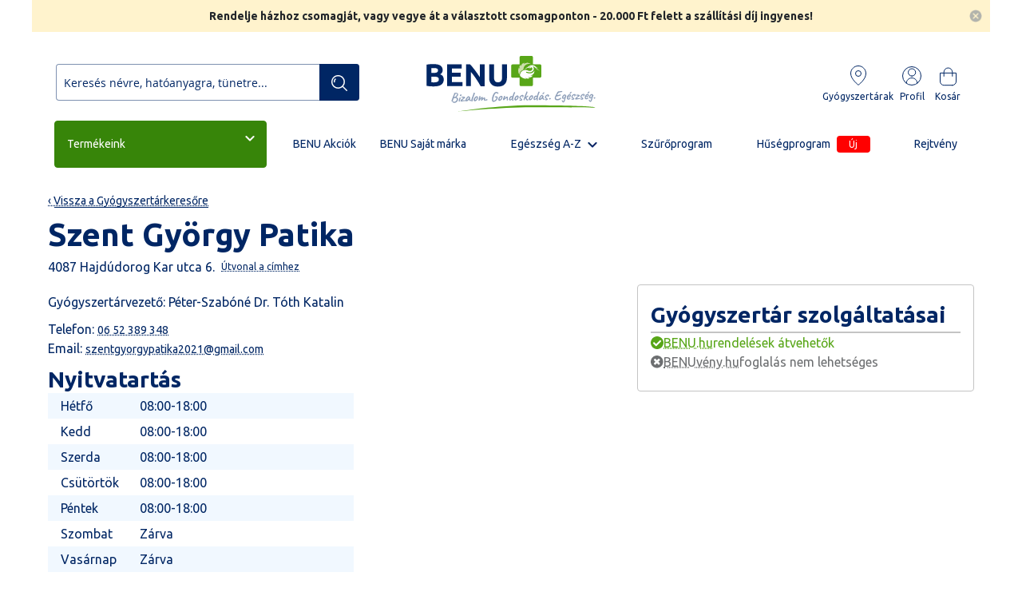

--- FILE ---
content_type: text/html; charset=UTF-8
request_url: https://benu.hu/szent-gyorgy-patika?___store=hu&___from_store=hu
body_size: 45099
content:
<!doctype html>
<html lang="hu">
    <head >
        <script>
    var BASE_URL = 'https\u003A\u002F\u002Fbenu.hu\u002F';
    var require = {
        'baseUrl': 'https\u003A\u002F\u002Fs.benu.hu\u002Fstatic\u002Fversion20421\u002Ffrontend\u002FWildom\u002FBENU\u002Fhu_HU'
    };</script>        <meta charset="utf-8"/>
<meta name="title" content="Szent György Patika | BENU Gyógyszertár"/>
<meta name="robots" content="INDEX,FOLLOW"/>
<meta name="viewport" content="width=device-width, initial-scale=1"/>
<meta name="format-detection" content="telephone=no"/>
<title>Szent György Patika | BENU Gyógyszertár</title>
<link  rel="stylesheet" type="text/css"  media="all" href="https://s.benu.hu/static/version20421/_cache/merged/556cc17c1d4c0fe21092e6d9b010d091.min.css" />
<link  rel="stylesheet" type="text/css"  media="screen and (min-width: 768px)" href="https://s.benu.hu/static/version20421/frontend/Wildom/BENU/hu_HU/css/styles-l.min.css" />
<link  rel="stylesheet" type="text/css"  media="print" href="https://s.benu.hu/static/version20421/frontend/Wildom/BENU/hu_HU/css/print.min.css" />
<script  type="text/javascript"  src="https://s.benu.hu/static/version20421/frontend/Wildom/BENU/hu_HU/requirejs/require.js"></script>
<script  type="text/javascript"  src="https://s.benu.hu/static/version20421/frontend/Wildom/BENU/hu_HU/Amasty_Checkout/js/amastyCheckoutDisabled.js"></script>
<script  type="text/javascript"  src="https://s.benu.hu/static/version20421/frontend/Wildom/BENU/hu_HU/mage/requirejs/mixins.js"></script>
<script  type="text/javascript"  src="https://s.benu.hu/static/version20421/frontend/Wildom/BENU/hu_HU/requirejs-config.js"></script>
<script  type="text/javascript"  src="https://s.benu.hu/static/version20421/frontend/Wildom/BENU/hu_HU/Scommerce_GoogleTagManagerPro/js/promotion.js"></script>
<link rel="preload" as="font" crossorigin="anonymous" href="https://s.benu.hu/static/version20421/frontend/Wildom/BENU/hu_HU/fonts/opensans/light/opensans-300.woff2" />
<link rel="preload" as="font" crossorigin="anonymous" href="https://s.benu.hu/static/version20421/frontend/Wildom/BENU/hu_HU/fonts/opensans/regular/opensans-400.woff2" />
<link rel="preload" as="font" crossorigin="anonymous" href="https://s.benu.hu/static/version20421/frontend/Wildom/BENU/hu_HU/fonts/opensans/semibold/opensans-600.woff2" />
<link rel="preload" as="font" crossorigin="anonymous" href="https://s.benu.hu/static/version20421/frontend/Wildom/BENU/hu_HU/fonts/opensans/bold/opensans-700.woff2" />
<link rel="preload" as="font" crossorigin="anonymous" href="https://s.benu.hu/static/version20421/frontend/Wildom/BENU/hu_HU/fonts/Luma-Icons.woff2" />
<link  rel="stylesheet" href="https://fonts.googleapis.com/css?family=Ubuntu:ital,wght%400,300;0,400;0,500;0,700;1,300;1,400;1,500;1,700&display=swap" />
<link  rel="icon" type="image/x-icon" href="https://s.benu.hu/media/favicon/stores/1/icon.png" />
<link  rel="shortcut icon" type="image/x-icon" href="https://s.benu.hu/media/favicon/stores/1/icon.png" />
<meta name="google-site-verification" content="IfAErUn8cAMT1FkJhVsFIBdqBXx8ANOM1k3cq5JCXf0" />        <!-- NO Pixel ID is configured, please goto Admin -->
<script>
console.log('No facebook pixel is configured, please log in as a admin and then visit Stores -> Facebook -> Setup -> Get Started');
</script>
    <script type="text/x-magento-init">
        {
            "*": {
                "Magento_PageCache/js/form-key-provider": {}
            }
        }
    </script>

<!--Custom Style-->
<link rel="stylesheet" type="text/css" media="all" href="https://maxcdn.bootstrapcdn.com/font-awesome/latest/css/font-awesome.min.css">
<script type="text/javascript">
	//<![CDATA[
	window.dataLayer = window.dataLayer || [];
	dataLayer.push({
		'event': 'fireRemarketingTag_other',
		'google_tag_params': {ecomm_pagetype: "other",ecomm_prodid: "",ecomm_totalvalue: 0}	});
	//]]>
</script>
<script>
    window.amcartParams = {"send_url":"https:\/\/benu.hu\/amasty_cart\/cart\/add\/","src_image_progress":"https:\/\/s.benu.hu\/static\/version20421\/frontend\/Wildom\/BENU\/hu_HU\/Amasty_Cart\/images\/loading.gif","type_loading":"1","align":"0","open_minicart":false,"autosubmit":0};

    window.initAmcart = function () {
        require(['jquery', 'Amasty_Cart/js/amcart', 'Amasty_Cart/js/amcartinfo', 'Magento_Customer/js/customer-data'],
        function ($, amcart, amcartinfo, customerData) {
            customerData.initStorage();
            var $targets = $(
                '#product_addtocart_form:not([amcart-observed]), ' +
                'form[data-role="tocart-form"]:not([amcart-observed]), ' +
                '.action.tocart:not([amcart-observed])'
            );

            if (typeof window.amcartParams !== 'undefined') {
                $targets.amCart(window.amcartParams);
            }

            $('[data-block="minicart"]').amCartInfo({
                section: 'cart'
            });
        });
    };
</script><script data-cookieconsent="ignore">
    window.dataLayer = window.dataLayer || [];
    function gtag() {
        dataLayer.push(arguments);
    }
    gtag("consent", "default", {
        ad_personalization: "denied",
        ad_storage: "denied",
        ad_user_data: "denied",
        analytics_storage: "denied",
        functionality_storage: "denied",
        personalization_storage: "denied",
        security_storage: "granted",
        wait_for_update: 500,
    });
    gtag("set", "ads_data_redaction", true);
    gtag("set", "url_passthrough", true);
</script>
<script>
    require([
        'https://consent.cookiebot.com/uc.js?cbid=964918de-e2b5-4368-bb78-0715e1240fbe',
        'domReady!'
    ], function () {
        'use strict';
    });
</script>
<link  rel="canonical" href="https://benu.hu/szent-gyorgy-patika?___store=hu&___from_store=hu" />
<style>
        #confirmBox,
    .am-related-title > .am-title {
        background-color: #FFFFFF;
    }
    
        #confirmBox a,
    #confirmBox a:hover,
    #confirmBox a:active,
    #confirmBox .amrelated-confirm-header {
        color: #58a618;
    }
    
        .amcart-confirm-buttons .button {
        color: #FFFFFF;
    }
    
        .amcart-confirm-buttons .am-btn-left {
        background-color: #002664;
    }
    
        .amcart-confirm-buttons .am-btn-right {
        background-color: #fc4d02;
    }
    
        .amcart-confirm-buttons,
    .amcart-confirm-buttons .checkout,
    .amcart-confirm-buttons .checkout:hover,
    .amcart-confirm-buttons .checkout:active,
    .amcart-message-box,
    .am-related-box,
    #am-a-count,
    #am-a-count:visited,
    .am-related-title > .am-title {
        color: #000000;
    }
    </style>
<script>
    window.scDefaultList = '';

    var findProductInList = function (id, list) {
        for (var i in list) {
            if (list[i]['id'] == id) {
                return list[i];
            }
        }
        return '';
    };

    window.scGetProductImpression = function(productId) {
        var tmpIds = [];
        if (Array.isArray(productId)) {
            tmpIds = productId;
        } else {
            tmpIds.push(productId);
        }
        var tmpList = JSON.parse(localStorage.getItem('sc-gtm-data'));
        if (tmpList != null) {
            var tmp = tmpList['product_list'];
            for (var i in tmpIds) {
                var id = tmpIds[i];
                var item = findProductInList(id, tmp);
                if (item != '') {
                    return item;
                }
            }
        }
        return '';
    };

    window.scSetProductImpression = function(productId, list, category) {
        var tmpList = JSON.parse(localStorage.getItem('sc-gtm-data'));
        if (tmpList == null) {
            tmpList = [];
            tmpList.push({'id': productId, 'list': list, 'category': category});
            localStorage.setItem('sc-gtm-data', JSON.stringify({"product_list": tmpList}));
        } else {
            var tmp = tmpList['product_list'];
            var item = findProductInList(productId, tmp);
            if (item != '') {
                item['list'] = list;
                item['category'] = category;
            } else {
                tmp.push({'id': productId, 'list': list, 'category': category});
            }
            localStorage.setItem('sc-gtm-data', JSON.stringify({'product_list': tmp}));
        }
    };

    window.scClearProductImpressions = function () {
        localStorage.setItem('sc-gtm-data', null);
    };

    require(['jquery'], function($) {
        window.scGtmSaveImpression = function(productId, list, category) {
            $.cookie.domain = window.location.hostname;
            $.cookie('sc_list', list, {expires: new Date(new Date().getTime() + (1000 * 60 * 60 * 24))});
            $.cookie('sc_category', category, {expires: new Date(new Date().getTime() + (1000 * 60 * 60 * 24))});
            scSetProductImpression(productId, list, category);
        };

        $(document).on('click', 'a', function(e) {
            var product;
            var href = $(this).attr('href');
            var jsProductUrls = window.scProductUrls;
            //console.log(jsProductUrls)
            if (jsProductUrls != undefined) {
                var index = jsProductUrls.indexOf(href);

                if (index != -1) {
                    //event.preventDefault();
                    product = window.scProducts[index];
                    //console.log('clicked');
                    //console.log(product);
                    scGtmSaveImpression(product.id, product.list, product.category);
                    dataLayer.push({
                        'event': 'productClick',
                        'ecommerce': {
                            'click': {
                                'actionField': {'list': product.list},      // Optional list property.
                                'products': [{
                                    'name': product.name,                      // Name or ID is required.
                                    'id': product.id,
                                    'price': product.price,
                                    'brand': product.brand,
                                    'category': product.category,
                                    'position': product.position
                                }]
                            }
                        },
                        'eventCallback': function () {
                            if (!(e.ctrlKey || e.which == 2)) {
                                document.location = href;
                            }
                        }
                    });
                }
            }
        });
    });
</script>
    <script>
        function manipulationOfCart(product, type, list, productProps = undefined, qty = 1) {
            var brand = '';
            if (typeof product.brand !== 'undefined' && product.brand) {
                brand = product.brand;
            }
            else {
                brand = "'undefined'";
            }
            var toPush = {
                'event': 'removeFromCart',
                'ecommerce': {
                    'currencyCode': product.currency,
                    'remove': {                                // 'remove' actionFieldObject measures.
                        'products': [{                        //  adding a product to a shopping cart.
                            'name': product.name,
                            'id': product.id,
                            'price': product.price,
                            'brand': brand,
                            'category': product.category,
                            'quantity': qty
                        }]
                    }
                }
            };
            if(productProps !== undefined) {
                productProps.quantity = qty;
                productProps = [productProps];
            }
            if(type == 'add') {
                toPush['event'] = 'addToCart';
                toPush['ecommerce']['add'] = toPush['ecommerce']['remove'];
                delete toPush['ecommerce']['remove'];
                toPush['ecommerce']['add']['products'] = productProps;
            }
            else {
                toPush['ecommerce']['remove']['products'] = productProps;
            }
            dataLayer.push(toPush);
        }

        require([
            'jquery',
            'Magento_Customer/js/customer-data',
        ], function ($, customerData) {
            var cart = customerData.get('cart');
            var count = cart().summary_count;
            var productsInCart = {};
            $("body").on('click', '.qty-plus', function(e) {
                cartAddedOrRemoved($(this), 'add');
            });

            $("body").on('click', '.qty-minus', function(e) {
                cartAddedOrRemoved($(this), 'remove');
            });

            function cartAddedOrRemoved(target, type) {
                var clickedCartItemId = target.parent().find("input[name^='cart']").first().attr('name').match(/\d+/)[0];
                if (cart().summary_count !== count) {
                    var clickedItem = cart().items.find(x => x.item_id === clickedCartItemId);
                    console.log(clickedItem.product_sku);
                    console.log(productsInCart);
                    console.log(productsInCart[clickedItem.product_sku]);
                    manipulationOfCart('', type, '', productsInCart[clickedItem.product_sku]);
                }
            }
        });
    </script>

<!-- Scommerce Mage Google Tag Manager -->
    <script>(function(w,d,s,l,i){w[l]=w[l]||[];w[l].push({'gtm.start':
                new Date().getTime(),event:'gtm.js'});var f=d.getElementsByTagName(s)[0],
            j=d.createElement(s),dl=l!='dataLayer'?'&l='+l:'';j.async=true;j.src=
            'https://www.googletagmanager.com/gtm.js?id='+i+dl;f.parentNode.insertBefore(j,f);
        })(window,document,'script','dataLayer','GTM-TKBSP7');</script>
<!-- Scommerce Mage End Google Tag Manager -->

<style>
    .ammenu-nav-sections.-hamburger,
    .ammenu-menu-wrapper.-desktop,
    .ammenu-menu-wrapper.-hamburger-top,
    .ammenu-nav-sections .ammenu-title,
    .ammenu-main-container .ambrands-popup-filter {
        background: #ffffff;
    }

    .ammenu-nav-sections .ammenu-title.active {
        background: #FFFFFF;
    }

    .ammenu-menu-wrapper.-desktop .ammenu-submenu-container .ammenu-link,
    .ammenu-menu-wrapper.-desktop .ammenu-submenu-container,
    .ammenu-menu-wrapper.-desktop .ammenu-product-list .product-item-info *:not(.-nocolor):not(.swatch-option),
    .ammenu-menu-wrapper.-hamburger-top .ammenu-submenu-container,
    .ammenu-nav-sections.-hamburger .switcher,
    .ammenu-nav-sections.-hamburger .ammenu-submenu-container,
    .ammenu-menu-wrapper.-mobile .ammenu-link,
    .ammenu-nav-sections .ammenu-tabs-container > .ammenu-content {
        color: ;
    }

    .ammenu-main-container:not(.swatch-option, .ammenu-menu-header) {
        color: ;
    }

    .ammenu-nav-sections.-accordion .ammenu-icon:focus:before,
    .ammenu-nav-sections.-accordion .ammenu-icon:focus:after,
    .ammenu-menu-wrapper.-mobile .ammenu-icon:focus:before,
    .ammenu-menu-wrapper.-mobile .ammenu-icom:focus:after {
        background-color: #002664;
    }

    .nav-sections:not(.-drill) .ammenu-submenu[aria-selected="true"] ~ .ammenu-toggle .ammenu-icon:after,
    .nav-sections:not(.-drill) .ammenu-submenu[aria-selected="true"] ~ .ammenu-toggle .ammenu-icon:before {
        background-color: #002664;
    }

    .nav-sections:not(.-drill) .ammenu-submenu[aria-selected='true'] ~ .ammenu-link {
        color: #002664;
    }

    .nav-sections:not(.-drill) .ammenu-submenu[aria-selected='true'] ~ .ammenu-link > .ammenu-icon-block:not(.-empty) {
        background: #002664;
    }

    .ammenu-items .current,
    .ammenu-nav-sections .ammenu-items .ammenu-link.current,
    .ammenu-menu-wrapper .ammenu-items .ammenu-item.current:not(:hover):not(.-active) > .ammenu-link:not(:hover),
    .ammenu-items .current > .ammenu-wrapper {
        color: ;
    }

    /* Dynamic Items Icons */
    body:not(.-ie) .ammenu-icon-block:not(.-empty) {
        background:  ;
    }

    body:not(.-ie) .ammenu-item.-main > .ammenu-icon-block:not(.-empty),
    body:not(.-ie) .ammenu-link.-main > .ammenu-icon-block:not(.-empty) {
        background: #002664 ;
    }

    body:not(.-ie) .ammenu-menu-wrapper .current:not(.-active):not(:hover) > .ammenu-link:not(:hover):not(.-hovered) > .ammenu-icon-block:not(.-empty),
    body:not(.-ie) .ammenu-menu-wrapper .ammenu-link.current:not(:hover):not(.-hovered):not(.-active) > .ammenu-icon-block:not(.-empty) {
        background:  ;
    }

    /* END Dynamic Items Icons */

    .ammenu-menu-wrapper.-desktop .ammenu-submenu-container,
    .ammenu-menu-wrapper.-desktop .ammenu-link:not(.-level1) + .ammenu-item.-child,
    .ammenu-menu-wrapper.-hamburger-top .ammenu-submenu-container,
    .ammenu-nav-sections .ammenu-content,
    .ammenu-menu-wrapper.-mobile .ammenu-submenu,
    .ammenu-menu-wrapper.-mobile .ammenu-link.-main,
    .ammenu-main-container .brand-images .brands-letter .letter .title,
    .ammenu-nav-sections:not(.-hamburger) .ammenu-item.-drill-opened {
        background-color: #FFFFFF ;
    }

    .ammenu-nav-sections.-hamburger:not(.-drill) .ammenu-submenu-container {
        background: #ffffff ;
    }

    .-drill-opened .ammenu-toggle .ammenu-icon:not(.-small),
    .-drill-opened .ammenu-toggle .ammenu-icon:before,
    .-drill-opened .ammenu-toggle .ammenu-icon:after,
    .-drill-opened > .ammenu-arrow {
        background:  ;
    }

    .ammenu-nav-sections .ammenu-link.-main,
    .ammenu-nav-sections .ammenu-menu-header,
    .ammenu-menu-wrapper.-desktop .ammenu-item.-main:not(.current):not(:hover) > .ammenu-link,
    .ammenu-menu-wrapper.-hamburger-top .ammenu-item.-main > .ammenu-link,
    .ammenu-nav-sections .ammenu-title > .ammenu-link,
    .ammenu-nav-sections .header.links li > a {
        color: #002664 ;
    }

    .ammenu-menu-wrapper .ammenu-icon:after,
    .ammenu-menu-wrapper .ammenu-icon:before,
    .ammenu-menu-wrapper .ammenu-submenu.-collapsed + .ammenu-toggle .ammenu-icon:before {
        background: #002664 ;
    }

    .ammenu-menu-wrapper .ammenu-arrow:before,
    .ammenu-menu-wrapper .ammenu-arrow:after {
        background:  ;
    }

    .ammenu-submenu-container .ammenu-link {
        color:  ;
    }

        
    .ammenu-main-container .ambrands-list-popup {
     background: #ffffff ;
    }

    .ammenu-main-container .ambrands-popup-filter .ambrands-letter.-disabled {
     background: #ffffff ;
    }

    .ammenu-menu-wrapper .ammenu-items-list > .ammenu-item.-active > .ammenu-link,
    .ammenu-menu-wrapper .ammenu-items > .ammenu-item.-active > .ammenu-link {
        color: #002664 ;
    }

    .ammenu-menu-welcome,
    .ammenu-menu-wrapper.-desktop .ammenu-categories-container .ammenu-arrow,
    .ammenu-menu-wrapper.-desktop .ammenu-categories-container .ammenu-arrow:before,
    .ammenu-menu-wrapper.-desktop .ammenu-categories-container .ammenu-arrow:after {
        background: #002664 ;
        border-color: #002664 ;
    }

    .ammenu-menu-toggle .ammenu-icon {
        border-color: #757575 ;
    }

    .ammenu-menu-close-btn {
        color: #757575 ;
    }

    .ammenu-nav-sections.-hamburger .ammenu-menu-welcome .message {
        color: #ffffff ;
    }

    .ammenu-submenu-block.-left > .ammenu-items-list + .ammenu-submenu-sidebar > .ammenu-submenu-block:not(.-empty):before,
    .ammenu-submenu-block.-top .ammenu-submenu-block.-top > .ammenu-items-list:before {
        border-color: #FFFFFF ;
    }

    body.-ie .ammenu-submenu-block.-left > .ammenu-items-list + .ammenu-submenu-sidebar > .ammenu-submenu-block:before,
    body.-ie .ammenu-submenu-block.-top .ammenu-submenu-block.-top > .ammenu-items-list:before {
        border-color:  ;
    }

    @media (min-width: 1024px) {
        /* END Dynamic Items Icons */
        .ammenu-menu-wrapper.-desktop.ammenu-item.-main:hover {
            background-color: #FFFFFF ;
        }

        .ammenu-menu-wrapper.-desktop .ammenu-link:hover {
            color: #002664 ;
        }

        .ammenu-menu-wrapper.-hamburger .ammenu-wrapper a:hover {
            border-color: #002664 ;
        }

        .ammenu-menu-wrapper.-desktop .ammenu-main-container .ammenu-link.-level1:hover:before {
            background: #002664 ;
            border-color: #002664 ;
        }

        .ammenu-menu-wrapper .ammenu-items-list > .ammenu-item:hover > .ammenu-link,
        .ammenu-menu-wrapper .ammenu-items > .ammenu-item:hover > .ammenu-link,
        .ammenu-menu-wrapper.-desktop .ammenu-link:hover > .ammenu-wrapper,
        .ammenu-menu-wrapper.-desktop .ammenu-link.-hovered > .ammenu-wrapper,
        .ammenu-menu-wrapper.-mobile .ammenu-link.-level2:hover,
        .ammenu-menu-wrapper.-hamburger-top .ammenu-item:hover .ammenu-link,
        .ammenu-nav-sections.-accordion .ammenu-item:hover > .ammenu-link,
        .ammenu-nav-sections.-hamburger .ammenu-link:hover .ammenu-wrapper {
            color: #002664 ;
        }
    }

            .header.content [class*='nav-toggle'],
        .header.content [class*='toggle-nav'] {
            display: none ;
        }
    </style>
    </head>
    <body data-container="body"
          data-mage-init='{"loaderAjax": {}, "loader": { "icon": "https://s.benu.hu/static/version20421/frontend/Wildom/BENU/hu_HU/images/loader-2.gif"}}'
        id="html-body" class="pointofsale-store-index page-layout-1column">
        <!-- Scommerce Mage Google Tag Manager -->
<noscript><iframe src="https://www.googletagmanager.com/ns.html?id=GTM-TKBSP7"
				  height="0" width="0" style="display:none;visibility:hidden"></iframe></noscript>
<!-- Scommerce Mage End Google Tag Manager -->

<div id="cookie-status">
    The store will not work correctly in the case when cookies are disabled.</div>
<script type="text&#x2F;javascript">document.querySelector("#cookie-status").style.display = "none";</script>
<script type="text/x-magento-init">
    {
        "*": {
            "cookieStatus": {}
        }
    }
</script>

<script type="text/x-magento-init">
    {
        "*": {
            "mage/cookies": {
                "expires": null,
                "path": "\u002F",
                "domain": ".benu.hu",
                "secure": false,
                "lifetime": "259200"
            }
        }
    }
</script>
    <noscript>
        <div class="message global noscript">
            <div class="content">
                <p>
                    <strong>Úgy tűnik a JavaScript ki van kapcsolva a böngésződben.</strong>
                    <span>
                        A legjobb élményhez az oldalunkon, győződjön meg róla, hogy a JavaScript be van kapcsolva a böngészőjében.                    </span>
                </p>
            </div>
        </div>
    </noscript>

<script>
    window.cookiesConfig = window.cookiesConfig || {};
    window.cookiesConfig.secure = true;
</script><script>    require.config({
        map: {
            '*': {
                wysiwygAdapter: 'mage/adminhtml/wysiwyg/tiny_mce/tinymce4Adapter'
            }
        }
    });</script>
<div id="amxnotif-popup-container" class="amxnotif-popup-content" style="display: none;">
    
<div class="amxnotif-block" id="amxnotif-block-stock"  data-action="https://benu.hu/xnotif/email/stock/">
    <form id="form-validate-stock" method="post" action="https://benu.hu/xnotif/email/stock/">
        <label for="notification-container-">
            Add meg az email címedet, ahová az értesítőt küldjük, ha újra elérhető lesz a termék        </label>
        <div class="notification-container" id="notification-container-">
            <div class="input-fields fieldset">
                <input name="guest_email"
                       class="input-text amxnotif-guest-email"
                       id="amxnotif-guest-email-"
                       size="30"
                       type="email"
                       data-validate="{required:true, 'validate-email':true}"
                       placeholder="Adja meg e-mail címét"
                />
                <input type="hidden" name="product_id"
                       value=""/>
                <input type="hidden" name="type" value="email"/>

                
                <input type="hidden" name="form_key" value="RklhgwNUbvg1hLj3">
                <input type="hidden"
                       name="uenc"
                       value="aHR0cHM6Ly9iZW51Lmh1L3N6ZW50LWd5b3JneS1wYXRpa2E_X19fc3RvcmU9aHUmX19fZnJvbV9zdG9yZT1odQ,,"/>
                                    <div class="field required">
                        <input type="checkbox"
                               name="gdrp"
                               id="amxnotif-stock-gdrp-"
                               title="GDRP"
                               data-validate="{required:true}"
                               value="1">
                        <label class="label" for="amxnotif-stock-gdrp-">
                            <a href="/media/benu_dokumentumok/webshop_adatkezeles.pdf" target="_blank" rel="noopener">
                    Olvassa el az Adatkezelési tájékoztatót
                </a>                        </label>
                    </div>
                
                                                    
<div class="amgdpr-checkbox field choice  required"
     data-role="amasty-gdpr-consent"
     data-amgdpr-content-from="xnotif_stock_form">
    <input type="hidden" name="amgdpr_agreement[adatkezelesi_elfogadas]" value="0">
    <input type="checkbox"
           name="amgdpr_agreement[adatkezelesi_elfogadas]"
           title="Adatkezelési elfogadás"
           value="1"
           id="amprivacy-checkbox-6971afc208fc9"
           class="amgdpr-checkbox"
           data-consent-id="5"
                    required
            data-validate="{required:true}"
            >
    <label for="amprivacy-checkbox-6971afc208fc9" class="label amgdpr-label">
        <span class="amgdpr-text">
            Elfogadom a BENU <a href="https://benu.hu/media/benu_dokumentumok/webshop_adatkezeles.pdf">adatkezelési irányelveit</a>        </span>
    </label>
</div>

<input type="hidden"
    name="am-gdpr-checkboxes-from"
    value="xnotif_stock_form">
                            </div>

            <div class="actions-toolbar amxnotif_guest_action">
                <div class="primary">
                    <button type="submit" class="action submit primary">
                        <span>Feliratkozom</span>
                    </button>
                </div>
            </div>
        </div>
    </form>
    <div class="d-flex">
        <button class="button-cancel" title="Mégse">Mégse</button>
    </div>
</div>

<script type="text/javascript">
    require([
        'jquery',
        "mage/mage",
        "mage/validation"
    ], function ($) {
        "use strict";
        $('#form-validate-stock').mage('validation');

        $('.button-cancel').click(function() {
            $('#amxnotif-block-stock').fadeOut(200);
        });
    });
</script>
</div>
<script>
require([
        'jquery',
        "mage/mage",
        "mage/validation"
    ], function ($) {
    function getCookie(name) {
        const value = `; ${document.cookie}`;
        const parts = value.split(`; ${name}=`);
        if (parts.length === 2) return parts.pop().split(';').shift();
    }

    function setCookie(name, value, days) {
        let expires = "";
        if (days) {
            const date = new Date();
            date.setTime(date.getTime() + (days * 24 * 60 * 60 * 1000));
            expires = `; expires=${date.toUTCString()}`;
        }
        document.cookie = `${name}=${value || ""}${expires}; path=/`;
    }

    window.initProductAlerts = function() {
        const cookieValue = getCookie('productAlerts');
        const subscriptions = cookieValue ? JSON.parse(cookieValue) : {};

        // Végigmegyünk minden stock alert gombon
        $('.productNotify').each(function() {
            const button = $(this);
            const productId = button.data('product-id');

            if (subscriptions[productId]) {
                button.removeClass('productNotify').addClass('productNotifyOn');
                button.attr('disabled', 'disabled');
            }
        });
    }

    $(document).ready(function() {
        window.initProductAlerts();
    });

    // Gomb kattintás (popup megnyitás)
    $(document).on('click', '.productNotify', function() {
        const clickedButton = $(this);
        const productId = clickedButton.data('product-id');
        const popup = $('#amxnotif-popup-container');

        popup.find('label[for="notification-container-"]').attr('for', 'notification-container-'+productId);
        popup.find('#notification-container-').attr('id', 'notification-container-'+productId);
        popup.find('#amxnotif-guest-email-').attr('id', 'amxnotif-guest-email-'+productId);
        popup.find('input[name="product_id"]').val(productId);
        popup.find('#amxnotif-stock-gdrp-').attr('id', 'amxnotif-stock-gdrp-'+productId);
        popup.find('label[for="amxnotif-stock-gdrp-"]').attr('for', 'amxnotif-stock-gdrp-'+productId);
        
        popup.fadeIn(200);

        const form = popup.find('form');
        form.removeData('mage-validation');
        form.validation();
    });

    // Feliratkozás kezelése (submit)
    $(document).on('click', '#amxnotif-popup-container .submit', function(e) {
        e.preventDefault();
        const form = $(this).closest('form');

        if (!form.valid()) {
            return;
        }

        const productId = form.find('input[name="product_id"]').val();

        $.ajax({
            url: form.attr('action'),
            type: 'POST',
            data: form.serialize(),
            success: function() {
                $('#amxnotif-popup-container').fadeOut(200);

                $(`.productNotify[data-product-id="${productId}"]`).each(function() {
                    $(this).removeClass('productNotify').addClass('productNotifyOn').attr('disabled', 'disabled');
                });

                const cookieValue = getCookie('productAlerts') || '{}';
                const subscriptions = JSON.parse(cookieValue);
                subscriptions[productId] = true;
                setCookie('productAlerts', JSON.stringify(subscriptions), 365);
            },
        });
    });

    // Popup bezárás
    $(document).on('click', '#amxnotif-popup-container .button-cancel', function() {
        $('#amxnotif-popup-container').fadeOut(200);
    });
});
</script>
<script type="module" src="https://widget.molin.ai/shop-ai.js?w=hwjr7fc1"></script>
<div class="page-wrapper"><div class="header-message" style="display: flex; align-items: center; justify-content: center; background-color: #fff3cd; gap: 12px; padding: 8px 0;"><span style="font-size: 14px; text-align: center;"><strong>Rendelje házhoz csomagját, vagy vegye át a választott csomagponton - 20.000 Ft felett a szállítási díj ingyenes!</strong></span><img id="breaking_szalag_close" style="cursor: pointer;" src="https://s.benu.hu/static/version20421/frontend/Wildom/BENU/hu_HU/images/xbuttonShadow.png" alt="close" width="15"></div><header class="page-header"><div class="header content"><span id="menu-toggle" data-ammenu-js="menu-toggle"
      class="ammenu-menu-toggle"
>
    <span class="ammenu-icon"></span>
    <span class="ammenu-icon"></span>
    <span class="ammenu-icon"></span>
</span>
<script type="text/javascript">
    require(['jquery'], function ($) {
        $(document).ready(function () {
            $('body').on('click', '#menu-toggle', function () {
                $("html").css('overflow', $(this).hasClass('-active') ? 'hidden' : 'auto');
            });
        });
    });
</script>
<script type="text/javascript">require(['bootstrap']);</script><!-- Prefixbox Integration -->

<link rel="preconnect" href="https://integration.prefixbox.com/" />
<link rel="dns-prefetch" href="https://integration.prefixbox.com/" />
<link rel="preconnect" href="https://api.prefixbox.com/" />
<link rel="dns-prefetch" href="https://api.prefixbox.com/" />
<script>
    window.prefixboxAnalytics=window.prefixboxAnalytics||function(t,s,p,o){(window.pfbxQueue=window.pfbxQueue||[]).push({type:t,source:s,params:p,overrideObject:o});};
    window.prefixboxFunctions=window.prefixboxFunctions||{};
    window.prefixboxCustomerFunctions=window.prefixboxCustomerFunctions||{};
</script>
<script
    id="prefixbox-integration-v2"
    async
    defer
    fetchpriority="high"
    type="text/javascript"
    src="https://integration.prefixbox.com/43e53785-7998-4dd0-a426-041792981035">
</script>
<!-- End Prefixbox Integration -->
 <ul class="compare wrapper"><li class="item link compare" data-bind="scope: 'compareProducts'" data-role="compare-products-link">
    <a class="action compare no-display" title="Term&#xE9;kek&#x20;&#xF6;sszehasonl&#xED;t&#xE1;sa"
       data-bind="attr: {'href': compareProducts().listUrl}, css: {'no-display': !compareProducts().count}"
    >
        Termékek összehasonlítása        <span class="counter qty" data-bind="text: compareProducts().countCaption"></span>
    </a>
</li>
<script type="text/x-magento-init">
{"[data-role=compare-products-link]": {"Magento_Ui/js/core/app": {"components":{"compareProducts":{"component":"Magento_Catalog\/js\/view\/compare-products"}}}}}
</script>
</ul><script type="application/ld+json">
    {
        "@context": "https://schema.org/",
        "@type": "MedicalWebPage",
        "publisher": {
            "@type": "Organization",
            "name": "BENU Gyógyszertár",
            "logo": {
                "@type": "ImageObject",
                "url": "http://benu.hu/wp-content/themes/benu/images/logo.png",
                "width": 429,
                "height": 50
            }
        },
        "audience": "Patient",
        "description": "A magyar BENU Gyógyszertárakat összefogó BENU Magyarország Zrt. 139 saját tulajdonú gyógyszertárral és a hozzájuk tartozó 28 fiókpatikával a legnagyobb hazai gyógyszertár-hálózatot üzemelteti. Különösen erős a csoport a fővárosban, valamint az ország középső és északi részén."
    }
</script>
<div class="header-elements-container container"><div class="row"><div class="search-container col-12 col-md-4"><div class="block block-search">
    <div class="block block-title"><strong>Keresés</strong></div>
    <div class="block block-content">
        <form class="form minisearch" id="search_mini_form"
              action="https://benu.hu/catalogsearch/result/" method="get">
            <div class="field search">
                <label class="label" for="search" data-role="minisearch-label">
                    <span>Keresés</span>
                </label>
                <div class="control">
                    <input id="search"
                                                           data-mage-init='{"quickSearch":{
                                    "formSelector":"#search_mini_form",
                                    "url":"https://benu.hu/search/ajax/suggest/",
                                    "destinationSelector":"#search_autocomplete",
                                    "minSearchLength":"3"}
                               }'
                                                       type="text"
                           name="q"
                           value=""
                           placeholder="Keres&#xE9;s&#x20;n&#xE9;vre,&#x20;hat&#xF3;anyagra,&#x20;t&#xFC;netre..."
                           class="input-text"
                           maxlength="128"
                           role="combobox"
                           aria-haspopup="false"
                           aria-autocomplete="both"
                           autocomplete="off"
                           aria-expanded="false"/>
                    <div id="search_autocomplete" class="search-autocomplete"></div>
                    <div class="nested">
    <a class="action advanced" href="https://benu.hu/catalogsearch/advanced/" data-action="advanced-search">
        Részletes keresés    </a>
</div>
                </div>
            </div>
            <div class="actions">
                <button type="submit"
                    title="Keresés"
                    class="action search"
                    aria-label="Search"
                >
                    <span>Keresés</span>
                </button>
            </div>
        </form>
    </div>
</div>
</div><div class="items-container col-12 col-md-8"><span data-action="toggle-nav" class="action nav-toggle"><span>Toggle Nav</span></span>
<a
    class="logo"
    href="https://benu.hu/"
    title="BENU&#x20;Gy&#xF3;gyszert&#xE1;r&#x20;Webshop"
    aria-label="store logo">
    <img src="https://s.benu.hu/static/version20421/frontend/Wildom/BENU/hu_HU/images/header/logo.svg"
         title="BENU&#x20;Gy&#xF3;gyszert&#xE1;r&#x20;Webshop"
         alt="BENU&#x20;Gy&#xF3;gyszert&#xE1;r&#x20;Webshop"
            width="212"            height="70"    />
</a><div class="store-search">
    <a class="store-search-link" href="https://benu.hu/gyogyszertaraink/"><span>Gyógyszertárak</span></a>
</div>        <span class="header_account_link_list login">
            <a class= "header_account_link" href="https://benu.hu/customer/account/login/">
                <span class="header_account_link_text">
                    Profil                </span>
            </a>
        </span>
  

<div data-block="minicart" class="minicart-wrapper">
    <a class="action showcart" href="https://benu.hu/checkout/cart/"
       data-bind="scope: 'minicart_content'">
        <span class="text">Kosár</span>
        <span class="counter qty empty"
              data-bind="css: { empty: !!getCartParam('summary_count') == false && !isLoading() },
               blockLoader: isLoading">
            <span class="counter-number"><!-- ko text: getCartParam('summary_count') --><!-- /ko --></span>
            <span class="counter-label">
            <!-- ko if: getCartParam('summary_count') -->
                <!-- ko text: getCartParam('summary_count') --><!-- /ko -->
                <!-- ko i18n: 'items' --><!-- /ko -->
            <!-- /ko -->
            </span>
        </span>
    </a>
            <div class="block block-minicart"
             data-role="dropdownDialog"
             data-mage-init='{"dropdownDialog":{
                "appendTo":"[data-block=minicart]",
                "triggerTarget":".showcart",
                "timeout": "2000",
                "closeOnMouseLeave": false,
                "closeOnEscape": true,
                "triggerClass":"active",
                "parentClass":"active",
                "buttons":[]}}'>
            <div id="minicart-content-wrapper" data-bind="scope: 'minicart_content'">
                <!-- ko template: getTemplate() --><!-- /ko -->
            </div>
                    </div>
        <script>window.checkout = {"shoppingCartUrl":"https:\/\/benu.hu\/checkout\/cart\/","checkoutUrl":"https:\/\/benu.hu\/checkout\/","updateItemQtyUrl":"https:\/\/benu.hu\/checkout\/sidebar\/updateItemQty\/","removeItemUrl":"https:\/\/benu.hu\/checkout\/sidebar\/removeItem\/","imageTemplate":"Magento_Catalog\/product\/image_with_borders","baseUrl":"https:\/\/benu.hu\/","minicartMaxItemsVisible":5,"websiteId":"1","maxItemsToDisplay":10,"storeId":"1","storeGroupId":"1","customerLoginUrl":"https:\/\/benu.hu\/customer\/account\/login\/","isRedirectRequired":false,"autocomplete":"off","captcha":{"user_login":{"isCaseSensitive":false,"imageHeight":50,"imageSrc":"","refreshUrl":"https:\/\/benu.hu\/captcha\/refresh\/","isRequired":false,"timestamp":1769058242}}}</script>    <script type="text/x-magento-init">
    {
        "[data-block='minicart']": {
            "Magento_Ui/js/core/app": {"components":{"minicart_content":{"children":{"subtotal.container":{"children":{"subtotal":{"children":{"subtotal.totals":{"config":{"display_cart_subtotal_incl_tax":1,"display_cart_subtotal_excl_tax":0,"template":"Magento_Tax\/checkout\/minicart\/subtotal\/totals"},"children":{"subtotal.totals.msrp":{"component":"Magento_Msrp\/js\/view\/checkout\/minicart\/subtotal\/totals","config":{"displayArea":"minicart-subtotal-hidden","template":"Magento_Msrp\/checkout\/minicart\/subtotal\/totals"}}},"component":"Magento_Tax\/js\/view\/checkout\/minicart\/subtotal\/totals"}},"component":"uiComponent","config":{"template":"Magento_Checkout\/minicart\/subtotal"}}},"component":"uiComponent","config":{"displayArea":"subtotalContainer"}},"item.renderer":{"component":"Magento_Checkout\/js\/view\/cart-item-renderer","config":{"displayArea":"defaultRenderer","template":"Magento_Checkout\/minicart\/item\/default"},"children":{"item.image":{"component":"Magento_Catalog\/js\/view\/image","config":{"template":"Magento_Catalog\/product\/image","displayArea":"itemImage"}},"checkout.cart.item.price.sidebar":{"component":"uiComponent","config":{"template":"Magento_Checkout\/minicart\/item\/price","displayArea":"priceSidebar"}}}},"extra_info":{"component":"uiComponent","config":{"displayArea":"extraInfo"}},"promotion":{"component":"uiComponent","config":{"displayArea":"promotion"}}},"config":{"itemRenderer":{"default":"defaultRenderer","simple":"defaultRenderer","virtual":"defaultRenderer"},"template":"Magento_Checkout\/minicart\/content"},"component":"Magento_Checkout\/js\/view\/minicart"}},"types":[]}        },
        "*": {
            "Magento_Ui/js/block-loader": "https\u003A\u002F\u002Fs.benu.hu\u002Fstatic\u002Fversion20421\u002Ffrontend\u002FWildom\u002FBENU\u002Fhu_HU\u002Fimages\u002Floader\u002D1.gif"
        }
    }
    </script>
</div>
</div></div></div></div></header>    <div id="benu-menu-overlay"></div>
    <div class="ammenu-nav-sections nav-sections"
         data-mage-init='{"amastyMenuOpenType":{
            "openType": "drill",
            "hamburgerStatus": "0"
            }}'
         data-ammenu-js='nav-sections'>
                <div class="ammenu-tabs-container"
             data-ammenu-js="tabs-container"
             data-mage-init='{&quot;tabs&quot;:{&quot;openedState&quot;:&quot;active&quot;}}'>
                                                                <div class="ammenu-title" data-role="collapsible">
                        <a class="ammenu-link"
                           title="Menu"
                           data-toggle="switch"
                           href="#store.menu">
                            Menu                        </a>
                    </div>
                    <div class="ammenu-content" id="store.menu" data-role="content">
                        


<section class="ammenu-menu-wrapper -desktop -icons-desktopAndMobile"
         data-ammenu-js="desktop-menu"
         data-mage-init='{
                "amastyMegaMenu":{
                    "stickyStatus": 0,
                    "desktopStatus": 1
                }
            }'>
    <nav class="ammenu-main-container" data-action="navigation">
        <ul class="ammenu-items" role="menubar">
                            <li role="none" class="productsNode ammenu-item category-item -main -auto                                        nav-1">
                    <a class="ammenu-link -main -parent"
                       href="javascript:void(0)"
                       title="Termékeink"
                       role="menuitem">
                                                Termékeink                                            </a>
                                        
<script type="text/x-magento-init">
{
    "#ammenu-submenu-category-node-5": {
            "Magento_Ui/js/core/app": {
            "components": {
                "submenu-id-category\u002Dnode\u002D5": {
                    "component": "Amasty_MegaMenu/js/components/submenu",
                    "config": {
                        "submenuData": {"name":"Term\u00e9keink","type":{"value":1,"label":"left"},"content":"\u003Cp style=\"text-align: right;\"\u003E\u003Cscript\u003E\nrequire(['jquery', 'Wildom_BenuThemeHelper\/js\/view\/wishlist\/wishlist'], function($, wishlist){\n    wishlist.getItems()\n    .then((items) =\u003E {\n        for(i = 0; i \u003C items.length; i++){\n            var wishlistAddedProductId = items[i].product_id;\n            $(\"#product-item-info_\" + wishlistAddedProductId).addClass('in-wishlist');\n        }\n    });\n});\n\u003C\/script\u003E\u003C\/p\u003E","elems":[{"name":"V\u00e9nyk\u00f6teles gy\u00f3gyszerek","type":{"value":0,"label":"do not show"},"content":"","elems":[],"url":"https:\/\/benu.hu\/catalog\/category\/view\/s\/venykoteles-gyogyszerek\/id\/2589\/","current":false,"isChildHasIcons":false,"icon":"https:\/\/benu.hu\/media\/amasty\/ammegamenu\/venykoteles-ikon.png"},{"name":"Akci\u00f3s term\u00e9keink","type":{"value":0,"label":"do not show"},"content":"","elems":[],"url":"https:\/\/benu.hu\/shop\/akcio","current":false,"isChildHasIcons":false,"label":{"label":"Ak\u00e1r 30%","label_text_color":"#ffffff","label_background_color":"#f15a23"},"icon":"https:\/\/benu.hu\/media\/amasty\/ammegamenu\/akcios.png"},{"name":"Sz\u00e9ps\u00e9g\u00e1pol\u00e1s, dermokozmetika ","type":{"value":1,"label":"left"},"content":"","elems":[{"name":"Dermokozmetikai akci\u00f3k","type":{"value":0,"label":"do not show"},"content":"\u003Cp\u003E        \u003Cdiv class=\"block widget block-products-list grid ammenu-product-list\"\n                 data-ammenu-js='product-productsslider_0'\u003E\n                \u003Cdiv class=\"block-content\"\u003E\n            \u003C!-- am_mega_menu_widget_image--\u003E            \u003Cdiv class=\"products-grid grid\"\u003E\n                \u003Col class=\"product-items widget-product-grid\"\n                    \u003E\n                                                                                        \u003Cli class=\"product-item\"\u003E                        \u003Cdiv class=\"product-item-info\" id=\"product-item-info_30590\"\u003E\n                            \u003Cdiv class=\"product-item-message\" id=\"product-item-message-id\"\u003E\n                                                                    \u003Cp class=\"special-label  note-percent\"\u003E25%\u003C\/p\u003E                                                                                            \u003C\/div\u003E\n                                                            \u003Cdiv class=\"actions-secondary\" data-role=\"add-to-links\"\u003E\n                                                                            \u003Ca href=\"#\"\n                                            data-post='{\"action\":\"https:\\\/\\\/benu.hu\\\/wishlist\\\/index\\\/add\\\/\",\"data\":{\"product\":30590,\"uenc\":\"aHR0cHM6Ly9iZW51Lmh1L2NoZWNrb3V0L2NhcnQvYWRkL3VlbmMvYUhSMGNITTZMeTlpWlc1MUxtaDFMM05vYjNBX2NEMHhNekUlMkMvcHJvZHVjdC8yODkzNy8,\"}}'\n                                            class=\"action towishlist\"\n                                            data-action=\"add-to-wishlist\"\n                                            title=\"Hozz\u00e1ad\u00e1s a k\u00edv\u00e1ns\u00e1glist\u00e1hoz\"\u003E\n                                        \u003C\/a\u003E\n                                                                    \u003C\/div\u003E\n                                                        \u003Ca href=\"https:\/\/benu.hu\/shop\/hansaplast-tyukszemtapasz-8-db\" class=\"product-item-photo\"\u003E\n                                \u003Cspan class=\"product-image-container product-image-container-30590\"\u003E\n    \u003Cspan class=\"product-image-wrapper\"\u003E\n        \u003Cimg class=\"product-image-photo\"\n                        src=\"https:\/\/s.benu.hu\/media\/catalog\/product\/cache\/03ca1249ce2e1d2f24c9a9f63777980a\/4\/8\/48841_huehneraugenpflaster8stueck_hansaplast_germany_front_cmyk-ecom1000x1000_72dpi.jpg\"\n            loading=\"lazy\"\n            width=\"240\"\n            height=\"300\"\n            alt=\"Hansaplast&#x20;ty&#xFA;kszemtapasz&#x20;8&#x20;db\"\/\u003E\u003C\/span\u003E\n\u003C\/span\u003E\n\u003Cstyle\u003E.product-image-container-30590 {\n    width: 240px;\n}\n.product-image-container-30590 span.product-image-wrapper {\n    padding-bottom: 125%;\n}\u003C\/style\u003E\u003Cscript type=\"text&#x2F;javascript\"\u003EprodImageContainers = document.querySelectorAll(\".product-image-container-30590\");\nfor (var i = 0; i \u003C prodImageContainers.length; i++) {\n    prodImageContainers[i].style.width = \"240px\";\n}\nprodImageContainersWrappers = document.querySelectorAll(\n    \".product-image-container-30590  span.product-image-wrapper\"\n);\nfor (var i = 0; i \u003C prodImageContainersWrappers.length; i++) {\n    prodImageContainersWrappers[i].style.paddingBottom = \"125%\";\n}\u003C\/script\u003E                            \u003C\/a\u003E\n                            \u003Cdiv class=\"product-item-details product-item-details-center\"\u003E\n                                \u003Cstrong class=\"product-item-name\"\u003E\n                                    \u003Ca title=\"Hansaplast ty\u00fakszemtapasz 8 db\"\n                                       href=\"https:\/\/benu.hu\/shop\/hansaplast-tyukszemtapasz-8-db\"\n                                       class=\"product-item-link\"\u003E\n                                        Hansaplast ty\u00fakszemtapasz 8 db                                    \u003C\/a\u003E\n                                \u003C\/strong\u003E\n\n                                                                                                    \n                                \u003Cdiv\u003E\u003Cp class=\"webshop-price-label\"\u003EInternetes \u00e1r\u003C\/p\u003E\u003C\/div\u003E\u003Cdiv class=\"price-box noted price-final_price\" data-role=\"priceBox\" data-product-id=\"30590\" data-price-box=\"product-id-30590\"\u003E\u003Cspan class=\"old-price\"\u003E \u003Cspan class=\"price-container price-final_price&#x20;tax\" \u003E \u003Cspan id=\"old-price-30590-widget-product-grid\" data-price-amount=\"1929\" data-price-type=\"oldPrice\" class=\"price-wrapper \" \u003E\u003Cspan class=\"price\"\u003E1929 Ft\u003C\/span\u003E\u003C\/span\u003E\u003Cspan class=\"price-label\"\u003E helyett\u003C\/span\u003E  \u003C\/span\u003E \u003C\/span\u003E\n    \u003Cspan class=\"special-price\"\u003E\n        \n\n\u003Cspan class=\"price-container price-final_price&#x20;tax\"\n        \u003E\n            \u003Cspan class=\"price-label\"\u003EAkci\u00f3s \u00e1r\u003C\/span\u003E\n        \u003Cspan  id=\"old-price-30590-widget-product-grid\"                data-price-amount=\"1446\"\n        data-price-type=\"finalPrice\"\n        class=\"price-wrapper \"\n    \u003E\u003Cspan class=\"price\"\u003E1446 Ft\u003C\/span\u003E\u003C\/span\u003E\n        \u003C\/span\u003E\n        \n    \u003Cdiv class=\"product-tooltip \"   \u003E\n        \u003Csvg xmlns=\"http:\/\/www.w3.org\/2000\/svg\" width=\"16\" height=\"16\" fill=\"currentColor\" class=\"bi bi-info-circle\" viewBox=\"0 0 16 16\" \u003E\n            \u003Cpath d=\"M8 15A7 7 0 1 1 8 1a7 7 0 0 1 0 14zm0 1A8 8 0 1 0 8 0a8 8 0 0 0 0 16z\"\/\u003E\n            \u003Cpath d=\"m8.93 6.588-2.29.287-.082.38.45.083c.294.07.352.176.288.469l-.738 3.468c-.194.897.105 1.319.808 1.319.545 0 1.178-.252 1.465-.598l.088-.416c-.2.176-.492.246-.686.246-.275 0-.375-.193-.304-.533L8.93 6.588zM9 4.5a1 1 0 1 1-2 0 1 1 0 0 1 2 0z\"\/\u003E\n        \u003C\/svg\u003E\n        \u003Cspan class=\"tooltiptext\"\u003E\n                            \u003Cdiv class=\"tooltip-title\"\u003E\u003Cp\u003EAkci\u00f3s felt\u00e9telek\u003C\/p\u003E\u003C\/div\u003E\n                                                                            \u003Cp\u003EAz aj\u00e1nlott, akci\u00f3t megel\u0151z\u0151 \u00e1r \u00e9s a maxim\u00e1lt akci\u00f3s \u00e1r figyelembev\u00e9tel\u00e9vel sz\u00e1m\u00edtott sz\u00e1zal\u00e9kos kedvezm\u00e9ny. Az akci\u00f3ban r\u00e9sztvev\u0151 egyes gy\u00f3gyszert\u00e1rak enn\u00e9l magasabb kedvezm\u00e9nyt is biztos\u00edthatnak.\u003C\/p\u003E                                                            \u003C\/span\u003E\n    \u003C\/div\u003E\n    \u003C\/span\u003E\n    \u003C\/div\u003E\n                                \n                                                                                                                    \u003Cdiv class=\"product-unavailability\" id=\"product-unavailability-id\"\u003E\n                                                    \u003Cp\u003ENincs k\u00e9szleten\u003C\/p\u003E\n                                                \u003C\/div\u003E\n                                                                                    \u003Cdiv class=\"product-action-view\" id=\"product-action-view-id\"\u003E\n                                        \u003Ca href=\"https:\/\/benu.hu\/shop\/hansaplast-tyukszemtapasz-8-db\"\u003E\n                                            \u003Cp\u003EMegn\u00e9zem\u003C\/p\u003E\n                                        \u003C\/a\u003E\n                                    \u003C\/div\u003E\n                                                            \u003C\/div\u003E\n                        \u003C\/div\u003E\n                        \u003C\/li\u003E                                    \u003C\/ol\u003E\n            \u003C\/div\u003E\n                        \u003Cscript type=\"text\/x-magento-init\"\u003E\n            {\n                \"[data-ammenu-js='product-productsslider_0']\": {\n                    \"amastyPager\": {\n                        \"widget_data\": {\"name\":\"product\\\\productsslider_0\",\"data\":{\"type\":\"Amasty\\\\MegaMenu\\\\Block\\\\Product\\\\ProductsSlider\",\"block_layout\":\"grid\",\"display_options\":\"0\",\"show_pager\":\"0\",\"products_count\":\"1\",\"template\":\"Amasty_MegaMenu::product\\\/widget\\\/content\\\/grid.phtml\",\"conditions_encoded\":\"^[`1`:^[`type`:`Magento||CatalogWidget||Model||Rule||Condition||Combine`,`aggregator`:`all`,`value`:`1`,`new_child`:``^],`1--1`:^[`type`:`Magento||CatalogWidget||Model||Rule||Condition||Product`,`attribute`:`category_ids`,`operator`:`==`,`value`:`74`^]^]\",\"store_id\":\"1\",\"cache_lifetime\":86400,\"cache_tags\":[\"cat_p\"],\"module_name\":\"Amasty_MegaMenu\",\"products_per_page\":5,\"product_collection\":{}},\"identifier\":\"product-productsslider_0\"}                    }\n                }\n            }\n            \u003C\/script\u003E\n        \u003C\/div\u003E\n    \u003C\/div\u003E\n        \u003Cscript\u003E\n    require(['jquery'], function($){\n        $(document).ready(function() {\n            dataLayer.push({\n                'event': 'productImpressions',\n                'ecommerce': {\n                    'impressions': {\n                        'products': [{\"name\":\"Hansaplast ty\\u00fakszemtapasz 8 db\",\"id\":\"576277\",\"price\":\"1446.00\",\"nettoAr\":1138.58,\"tax\":307.42,\"brand\":\"Hansaplast\",\"category\":\"Sz\\u00e9ps\\u00e9g\\u00e1pol\\u00e1s, dermokozmetika  \u003E Dermokozmetika \u003E Vichy\",\"variant\":\"undefined\",\"listPrice\":\"1929\",\"discountBadge\":\"igen\",\"stock\":\"igen\",\"v\\u00e9ny\":\"nem\",\"eg\\u00e9szs\\u00e9gk\\u00e1rtya\":\"igen\",\"distributor\":\"undefined\",\"termekCikkTipus\":\"undefined\",\"atveteliLehetosegek\":[],\"quantity\":undefined,\"list\":\"Men\\u00fc kateg\\u00f3ria term\\u00e9kaj\\u00e1nl\\u00f3\",\"position\":1},]\n                    }\n                }\n            });\n        });\n    });\n\u003C\/script\u003E\u003Cscript\u003E\nrequire(['jquery', 'Wildom_BenuThemeHelper\/js\/view\/wishlist\/wishlist'], function($, wishlist){\n    wishlist.getItems()\n    .then((items) =\u003E {\n        for(i = 0; i \u003C items.length; i++){\n            var wishlistAddedProductId = items[i].product_id;\n            $(\"#product-item-info_\" + wishlistAddedProductId).addClass('in-wishlist');\n        }\n    });\n});\n\u003C\/script\u003E    \u003Cscript type=\"text\/x-magento-init\"\u003E\n    {\"#product_addtocart_form:not([amcart-observed]), form[data-role=\\\"tocart-form\\\"]:not([amcart-observed]), .action.tocart:not([amcart-observed])\":{\"Amasty_Cart\\\/js\\\/amcart\":{\"send_url\":\"https:\\\/\\\/benu.hu\\\/amasty_cart\\\/cart\\\/add\\\/\",\"src_image_progress\":\"https:\\\/\\\/s.benu.hu\\\/static\\\/version20421\\\/frontend\\\/Wildom\\\/BENU\\\/hu_HU\\\/Amasty_Cart\\\/images\\\/loading.gif\",\"type_loading\":\"1\",\"align\":\"0\",\"open_minicart\":false,\"autosubmit\":0}}}    \u003C\/script\u003E\n\n    \u003C\/p\u003E","elems":[],"url":"https:\/\/benu.hu\/shop\/szepsegapolas\/akcios-dermokozmetika","current":false,"isChildHasIcons":false,"label":{"label":"%","label_text_color":"#ffffff","label_background_color":"#002664"}},{"name":"Dermokozmetika","type":{"value":1,"label":"left"},"content":"","elems":[{"name":"Aveeno ","type":{"value":0,"label":"do not show"},"content":"","elems":[],"url":"https:\/\/benu.hu\/shop\/szepsegapolas\/dermokozmetika\/aveeno","current":false,"isChildHasIcons":false},{"name":"BAB\u00c9","type":{"value":0,"label":"do not show"},"content":"","elems":[],"url":"https:\/\/benu.hu\/shop\/szepsegapolas\/dermokozmetika\/babe","current":false,"isChildHasIcons":false},{"name":"Bioderma","type":{"value":0,"label":"do not show"},"content":"","elems":[],"url":"https:\/\/benu.hu\/shop\/szepsegapolas\/dermokozmetika\/bioderma","current":false,"isChildHasIcons":false},{"name":"CeraVe","type":{"value":0,"label":"do not show"},"content":"","elems":[],"url":"https:\/\/benu.hu\/shop\/szepsegapolas\/dermokozmetika\/cerave","current":false,"isChildHasIcons":false},{"name":"Dermedic","type":{"value":0,"label":"do not show"},"content":"","elems":[],"url":"https:\/\/benu.hu\/shop\/szepsegapolas\/dermokozmetika\/dermedic","current":false,"isChildHasIcons":false},{"name":"Dr Irena Eris","type":{"value":0,"label":"do not show"},"content":"","elems":[],"url":"https:\/\/benu.hu\/shop\/szepsegapolas\/dermokozmetika\/dr-irena-eris","current":false,"isChildHasIcons":false},{"name":"Eucerin","type":{"value":0,"label":"do not show"},"content":"","elems":[],"url":"https:\/\/benu.hu\/shop\/szepsegapolas\/dermokozmetika\/eucerin","current":false,"isChildHasIcons":false},{"name":"Institut Esthederm ","type":{"value":0,"label":"do not show"},"content":"","elems":[],"url":"https:\/\/benu.hu\/shop\/szepsegapolas\/dermokozmetika\/institut-esthederm","current":false,"isChildHasIcons":false},{"name":"La Roche-Posay (LRP)","type":{"value":0,"label":"do not show"},"content":"","elems":[],"url":"https:\/\/benu.hu\/shop\/szepsegapolas\/dermokozmetika\/la-roche-posay-lp","current":false,"isChildHasIcons":false},{"name":"URIAGE","type":{"value":0,"label":"do not show"},"content":"","elems":[],"url":"https:\/\/benu.hu\/shop\/szepsegapolas\/dermokozmetika\/uriage","current":false,"isChildHasIcons":false},{"name":"Revox","type":{"value":0,"label":"do not show"},"content":"","elems":[],"url":"https:\/\/benu.hu\/shop\/szepsegapolas\/dermokozmetika\/revox","current":false,"isChildHasIcons":false},{"name":"Skineffect","type":{"value":0,"label":"do not show"},"content":"","elems":[],"url":"https:\/\/benu.hu\/shop\/szepsegapolas\/dermokozmetika\/skineffect","current":false,"isChildHasIcons":false},{"name":"Vichy","type":{"value":0,"label":"do not show"},"content":"","elems":[],"url":"https:\/\/benu.hu\/shop\/szepsegapolas\/dermokozmetika\/vichy","current":false,"isChildHasIcons":false}],"url":"https:\/\/benu.hu\/shop\/szepsegapolas\/dermokozmetika","current":false,"isChildHasIcons":false},{"name":"Nat\u00farkozmetikumok","type":{"value":1,"label":"left"},"content":"","elems":[{"name":"Apivita","type":{"value":0,"label":"do not show"},"content":"","elems":[],"url":"https:\/\/benu.hu\/shop\/szepsegapolas\/naturkozmetikumok\/apivita","current":false,"isChildHasIcons":false},{"name":"Nuxe ","type":{"value":0,"label":"do not show"},"content":"","elems":[],"url":"https:\/\/benu.hu\/shop\/szepsegapolas\/naturkozmetikumok\/nuxe","current":false,"isChildHasIcons":false},{"name":"SHEDO","type":{"value":0,"label":"do not show"},"content":"","elems":[],"url":"https:\/\/benu.hu\/shop\/szepsegapolas\/naturkozmetikumok\/shedo","current":false,"isChildHasIcons":false}],"url":"https:\/\/benu.hu\/shop\/szepsegapolas\/naturkozmetikumok","current":false,"isChildHasIcons":false},{"name":"Arc\u00e1pol\u00e1s","type":{"value":1,"label":"left"},"content":"","elems":[{"name":"Arclemos\u00f3k, micell\u00e1svizek","type":{"value":0,"label":"do not show"},"content":"","elems":[],"url":"https:\/\/benu.hu\/shop\/szepsegapolas\/arcapolas\/arclemosok-micellasvizek","current":false,"isChildHasIcons":false},{"name":"Szemk\u00f6rny\u00e9k\u00e1pol\u00e1s","type":{"value":0,"label":"do not show"},"content":"","elems":[],"url":"https:\/\/benu.hu\/shop\/szepsegapolas\/arcapolas\/szemkornyekapolas","current":false,"isChildHasIcons":false},{"name":"Nappali arc\u00e1pol\u00e1s","type":{"value":0,"label":"do not show"},"content":"","elems":[],"url":"https:\/\/benu.hu\/shop\/szepsegapolas\/arcapolas\/nappali-arcapolas","current":false,"isChildHasIcons":false},{"name":"\u00c9jszakai arc\u00e1pol\u00e1s","type":{"value":0,"label":"do not show"},"content":"","elems":[],"url":"https:\/\/benu.hu\/shop\/szepsegapolas\/arcapolas\/ejszakai-arcapolas","current":false,"isChildHasIcons":false},{"name":"Vatta, zsebkend\u0151","type":{"value":0,"label":"do not show"},"content":"","elems":[],"url":"https:\/\/benu.hu\/shop\/szepsegapolas\/arcapolas\/vatta-zsebkendo","current":false,"isChildHasIcons":false},{"name":"Arcsz\u00e9rumok, arcmaszkok","type":{"value":0,"label":"do not show"},"content":"","elems":[],"url":"https:\/\/benu.hu\/shop\/szepsegapolas\/arcapolas\/arcszerumok-arcmaszkok","current":false,"isChildHasIcons":false}],"url":"https:\/\/benu.hu\/shop\/szepsegapolas\/arcapolas","current":false,"isChildHasIcons":false},{"name":"F\u00e9nyv\u00e9delem, napoz\u00f3k","type":{"value":0,"label":"do not show"},"content":"","elems":[],"url":"https:\/\/benu.hu\/shop\/szepsegapolas\/fenyvedelem-napozas","current":false,"isChildHasIcons":false},{"name":"Fejb\u0151r \u00e9s haj\u00e1pol\u00e1s","type":{"value":1,"label":"left"},"content":"\u003Cp\u003E\u003Cscript\u003E\nrequire(['jquery', 'Wildom_BenuThemeHelper\/js\/view\/wishlist\/wishlist'], function($, wishlist){\n    wishlist.getItems()\n    .then((items) =\u003E {\n        for(i = 0; i \u003C items.length; i++){\n            var wishlistAddedProductId = items[i].product_id;\n            $(\"#product-item-info_\" + wishlistAddedProductId).addClass('in-wishlist');\n        }\n    });\n});\n\u003C\/script\u003E\u003C\/p\u003E","elems":[{"name":"Hajhull\u00e1s ellen, hajn\u00f6veszt\u0151","type":{"value":0,"label":"do not show"},"content":"","elems":[],"url":"https:\/\/benu.hu\/shop\/szepsegapolas\/fejbor-es-hajapolas\/hajhullas-ellen-hajnoveszto","current":false,"isChildHasIcons":false},{"name":"Sampon, balzsam, hajszesz","type":{"value":0,"label":"do not show"},"content":"","elems":[],"url":"https:\/\/benu.hu\/shop\/szepsegapolas\/fejbor-es-hajapolas\/sampon-balzsam-hajszesz","current":false,"isChildHasIcons":false},{"name":"Hajvitamin","type":{"value":0,"label":"do not show"},"content":"","elems":[],"url":"https:\/\/benu.hu\/shop\/szepsegapolas\/fejbor-es-hajapolas\/hajvitamin","current":false,"isChildHasIcons":false},{"name":"Tet\u0171\u00edrt\u00f3","type":{"value":0,"label":"do not show"},"content":"","elems":[],"url":"https:\/\/benu.hu\/shop\/szepsegapolas\/fejbor-es-hajapolas\/tetuirto","current":false,"isChildHasIcons":false}],"url":"https:\/\/benu.hu\/shop\/szepsegapolas\/fejbor-es-hajapolas","current":false,"isChildHasIcons":false},{"name":"Sz\u00e1j\u00e1pol\u00e1s","type":{"value":1,"label":"left"},"content":"","elems":[{"name":"Sz\u00e1jv\u00edz","type":{"value":0,"label":"do not show"},"content":"","elems":[],"url":"https:\/\/benu.hu\/shop\/szepsegapolas\/szajapolas\/szajviz","current":false,"isChildHasIcons":false},{"name":"Fogkr\u00e9m","type":{"value":0,"label":"do not show"},"content":"","elems":[],"url":"https:\/\/benu.hu\/shop\/szepsegapolas\/szajapolas\/fogkrem","current":false,"isChildHasIcons":false},{"name":"Fogkefe, fogselyem ","type":{"value":0,"label":"do not show"},"content":"","elems":[],"url":"https:\/\/benu.hu\/shop\/szepsegapolas\/szajapolas\/fogkefe-fogselyem","current":false,"isChildHasIcons":false},{"name":"M\u0171fogsorr\u00f6gz\u00edt\u0151, tiszt\u00edt\u00f3","type":{"value":0,"label":"do not show"},"content":"","elems":[],"url":"https:\/\/benu.hu\/shop\/szepsegapolas\/szajapolas\/mufogsorrogzito-tisztito","current":false,"isChildHasIcons":false},{"name":"Ajak\u00e1pol\u00f3","type":{"value":0,"label":"do not show"},"content":"","elems":[],"url":"https:\/\/benu.hu\/shop\/szepsegapolas\/szajapolas\/ajakapolo","current":false,"isChildHasIcons":false}],"url":"https:\/\/benu.hu\/shop\/szepsegapolas\/szajapolas","current":false,"isChildHasIcons":false},{"name":"K\u00e9z- \u00e9s k\u00f6r\u00f6m\u00e1pol\u00e1s","type":{"value":0,"label":"do not show"},"content":"","elems":[],"url":"https:\/\/benu.hu\/shop\/szepsegapolas\/kez-es-koromapolas","current":false,"isChildHasIcons":false},{"name":"L\u00e1b\u00e1pol\u00e1s","type":{"value":1,"label":"left"},"content":"","elems":[{"name":"Ty\u00fakszem, b\u0151rkem\u00e9nyed\u00e9s","type":{"value":0,"label":"do not show"},"content":"","elems":[],"url":"https:\/\/benu.hu\/shop\/szepsegapolas\/labapolas\/tyukszem-borkemenyedes","current":false,"isChildHasIcons":false},{"name":"L\u00e1b\u00e1pol\u00f3 kr\u00e9mek, g\u00e9lek","type":{"value":0,"label":"do not show"},"content":"","elems":[],"url":"https:\/\/benu.hu\/shop\/szepsegapolas\/labapolas\/labapolo-kremek-gelek","current":false,"isChildHasIcons":false},{"name":"V\u00edzh\u00f3lyagtapasz","type":{"value":0,"label":"do not show"},"content":"","elems":[],"url":"https:\/\/benu.hu\/shop\/szepsegapolas\/labapolas-borapolas\/vizholyagtapasz","current":false,"isChildHasIcons":false},{"name":"Talpbet\u00e9t","type":{"value":0,"label":"do not show"},"content":"","elems":[],"url":"https:\/\/benu.hu\/shop\/szepsegapolas\/labapolas\/talpbetet","current":false,"isChildHasIcons":false},{"name":"Talpreszel\u0151","type":{"value":0,"label":"do not show"},"content":"","elems":[],"url":"https:\/\/benu.hu\/shop\/szepsegapolas\/labapolas-borapolas\/talpreszelo","current":false,"isChildHasIcons":false}],"url":"https:\/\/benu.hu\/shop\/szepsegapolas\/labapolas","current":false,"isChildHasIcons":false},{"name":"Test\u00e1pol\u00e1s","type":{"value":1,"label":"left"},"content":"\u003Cp\u003E        \u003Cdiv class=\"block widget block-products-list grid ammenu-product-list\"\n                 data-ammenu-js='product-productsslider_2'\u003E\n                \u003Cdiv class=\"block-content\"\u003E\n            \u003C!-- am_mega_menu_widget_image--\u003E            \u003Cdiv class=\"products-grid grid\"\u003E\n                \u003Col class=\"product-items widget-product-grid\"\n                    \u003E\n                                                                                        \u003Cli class=\"product-item\"\u003E                        \u003Cdiv class=\"product-item-info\" id=\"product-item-info_7547\"\u003E\n                            \u003Cdiv class=\"product-item-message\" id=\"product-item-message-id\"\u003E\n                                                                                            \u003C\/div\u003E\n                                                            \u003Cdiv class=\"actions-secondary\" data-role=\"add-to-links\"\u003E\n                                                                            \u003Ca href=\"#\"\n                                            data-post='{\"action\":\"https:\\\/\\\/benu.hu\\\/wishlist\\\/index\\\/add\\\/\",\"data\":{\"product\":7547,\"uenc\":\"aHR0cHM6Ly9iZW51Lmh1L2NoZWNrb3V0L2NhcnQvYWRkL3VlbmMvYUhSMGNITTZMeTlpWlc1MUxtaDFMM05vYjNBX2NEMHhNekUlMkMvcHJvZHVjdC8yODkzNy8,\"}}'\n                                            class=\"action towishlist\"\n                                            data-action=\"add-to-wishlist\"\n                                            title=\"Hozz\u00e1ad\u00e1s a k\u00edv\u00e1ns\u00e1glist\u00e1hoz\"\u003E\n                                        \u003C\/a\u003E\n                                                                    \u003C\/div\u003E\n                                                        \u003Ca href=\"https:\/\/benu.hu\/shop\/bio-oil-borapolo-olaj-60ml\" class=\"product-item-photo\"\u003E\n                                \u003Cspan class=\"product-image-container product-image-container-7547\"\u003E\n    \u003Cspan class=\"product-image-wrapper\"\u003E\n        \u003Cimg class=\"product-image-photo\"\n                        src=\"https:\/\/s.benu.hu\/media\/catalog\/product\/placeholder\/default\/venykoteles-termekfoto-470.jpg\"\n            loading=\"lazy\"\n            width=\"240\"\n            height=\"300\"\n            alt=\"Bio-Oil&#xAE;&#x20;b&#x0151;r&#xE1;pol&#xF3;&#x20;olaj&#x20;60ml\"\/\u003E\u003C\/span\u003E\n\u003C\/span\u003E\n\u003Cstyle\u003E.product-image-container-7547 {\n    width: 240px;\n}\n.product-image-container-7547 span.product-image-wrapper {\n    padding-bottom: 125%;\n}\u003C\/style\u003E\u003Cscript type=\"text&#x2F;javascript\"\u003EprodImageContainers = document.querySelectorAll(\".product-image-container-7547\");\nfor (var i = 0; i \u003C prodImageContainers.length; i++) {\n    prodImageContainers[i].style.width = \"240px\";\n}\nprodImageContainersWrappers = document.querySelectorAll(\n    \".product-image-container-7547  span.product-image-wrapper\"\n);\nfor (var i = 0; i \u003C prodImageContainersWrappers.length; i++) {\n    prodImageContainersWrappers[i].style.paddingBottom = \"125%\";\n}\u003C\/script\u003E                            \u003C\/a\u003E\n                            \u003Cdiv class=\"product-item-details product-item-details-center\"\u003E\n                                \u003Cstrong class=\"product-item-name\"\u003E\n                                    \u003Ca title=\"Bio-Oil\u00ae b\u0151r\u00e1pol\u00f3 olaj 60ml\"\n                                       href=\"https:\/\/benu.hu\/shop\/bio-oil-borapolo-olaj-60ml\"\n                                       class=\"product-item-link\"\u003E\n                                        Bio-Oil\u00ae b\u0151r\u00e1pol\u00f3 olaj 60ml                                    \u003C\/a\u003E\n                                \u003C\/strong\u003E\n\n                                                                                                    \n                                \u003Cdiv class=\"priceTzs-container\"\u003E\u003Cdiv class=\"loyalty-price\"\u003E\u003Cp\u003ET\u00f6rzsv\u00e1s\u00e1rl\u00f3i k\u00e1rty\u00e1val\u003C\/p\u003E\n                \u003Cp class=\"loyalty-amount\"\u003E \u003Cspan class=\"price\"\u003E4749 Ft\u003C\/span\u003E \u003Cspan class=\"discountPercentage\"\u003E- 5%\u003C\/span\u003E\u003C\/p\u003E\u003C\/div\u003E\u003Cdiv class=\"regular-price\"\u003E\u003Cspan class=\"orig-online-price\"\u003EInternetes \u00e1r:&nbsp;\u003C\/span\u003E\u003Cspan class=\"price\"\u003E4999 Ft\u003C\/span\u003E\u003C\/div\u003E\u003C\/div\u003E\n                                \n                                                                                                                    \u003Cdiv class=\"product-availability\"\u003E\n                                                    \u003Cp\u003EOnline rendelhet\u0151\u003C\/p\u003E\n                                                \u003C\/div\u003E\n                                                                                    \u003Cdiv class=\"product-action-view\" id=\"product-action-view-id\"\u003E\n                                        \u003Ca href=\"https:\/\/benu.hu\/shop\/bio-oil-borapolo-olaj-60ml\"\u003E\n                                            \u003Cp\u003EMegn\u00e9zem\u003C\/p\u003E\n                                        \u003C\/a\u003E\n                                    \u003C\/div\u003E\n                                                            \u003C\/div\u003E\n                        \u003C\/div\u003E\n                        \u003C\/li\u003E                                    \u003C\/ol\u003E\n            \u003C\/div\u003E\n                        \u003Cscript type=\"text\/x-magento-init\"\u003E\n            {\n                \"[data-ammenu-js='product-productsslider_2']\": {\n                    \"amastyPager\": {\n                        \"widget_data\": {\"name\":\"product\\\\productsslider_2\",\"data\":{\"type\":\"Amasty\\\\MegaMenu\\\\Block\\\\Product\\\\ProductsSlider\",\"block_layout\":\"grid\",\"display_options\":\"0\",\"show_pager\":\"0\",\"products_count\":\"1\",\"template\":\"Amasty_MegaMenu::product\\\/widget\\\/content\\\/grid.phtml\",\"conditions_encoded\":\"^[`1`:^[`type`:`Magento||CatalogWidget||Model||Rule||Condition||Combine`,`aggregator`:`all`,`value`:`1`,`new_child`:``^],`1--1`:^[`type`:`Magento||CatalogWidget||Model||Rule||Condition||Product`,`attribute`:`sku`,`operator`:`==`,`value`:`529757`^]^]\",\"store_id\":\"1\",\"cache_lifetime\":86400,\"cache_tags\":[\"cat_p\"],\"module_name\":\"Amasty_MegaMenu\",\"products_per_page\":5,\"product_collection\":{}},\"identifier\":\"product-productsslider_2\"}                    }\n                }\n            }\n            \u003C\/script\u003E\n        \u003C\/div\u003E\n    \u003C\/div\u003E\n        \u003Cscript\u003E\n    require(['jquery'], function($){\n        $(document).ready(function() {\n            dataLayer.push({\n                'event': 'productImpressions',\n                'ecommerce': {\n                    'impressions': {\n                        'products': [{\"name\":\"Bio-Oil\\u00ae b\\u0151r\\u00e1pol\\u00f3 olaj 60ml\",\"id\":\"529757\",\"price\":\"4749.05\",\"nettoAr\":3739.41,\"tax\":1009.64,\"brand\":\"Bio-Oil\",\"category\":\"Baba-mama \u003E Babav\\u00e1r\\u00e1s \u003E Kr\\u00e9mek, bet\\u00e9tek\",\"variant\":\"olaj\",\"listPrice\":\"4999\",\"discountBadge\":\"igen\",\"stock\":\"igen\",\"v\\u00e9ny\":\"nem\",\"eg\\u00e9szs\\u00e9gk\\u00e1rtya\":\"nem\",\"distributor\":\"Ceres Pharma Hungary Kft.\",\"termekCikkTipus\":\"Egy\\u00e9b\",\"atveteliLehetosegek\":[\"normal\",\"otc\"],\"quantity\":undefined,\"list\":\"Men\\u00fc kateg\\u00f3ria term\\u00e9kaj\\u00e1nl\\u00f3\",\"position\":1},]\n                    }\n                }\n            });\n        });\n    });\n\u003C\/script\u003E\u003Cscript\u003E\nrequire(['jquery', 'Wildom_BenuThemeHelper\/js\/view\/wishlist\/wishlist'], function($, wishlist){\n    wishlist.getItems()\n    .then((items) =\u003E {\n        for(i = 0; i \u003C items.length; i++){\n            var wishlistAddedProductId = items[i].product_id;\n            $(\"#product-item-info_\" + wishlistAddedProductId).addClass('in-wishlist');\n        }\n    });\n});\n\u003C\/script\u003E\u003C\/p\u003E","elems":[{"name":"Tusf\u00fcrd\u0151, szappan","type":{"value":0,"label":"do not show"},"content":"","elems":[],"url":"https:\/\/benu.hu\/shop\/szepsegapolas\/testapolas\/tusfurdo-szappan","current":false,"isChildHasIcons":false},{"name":"Dezodorok","type":{"value":0,"label":"do not show"},"content":"","elems":[],"url":"https:\/\/benu.hu\/shop\/szepsegapolas\/testapolas\/dezodorok","current":false,"isChildHasIcons":false},{"name":"Test\u00e1pol\u00f3 balzsamok, kr\u00e9mek","type":{"value":0,"label":"do not show"},"content":"","elems":[],"url":"https:\/\/benu.hu\/shop\/szepsegapolas\/testapolas\/testapolas","current":false,"isChildHasIcons":false},{"name":"B\u0151r\u00e1pol\u00e1s","type":{"value":0,"label":"do not show"},"content":"","elems":[],"url":"https:\/\/benu.hu\/shop\/szepsegapolas\/testapolas\/borapolas","current":false,"isChildHasIcons":false},{"name":"Izzad\u00e1s ellen","type":{"value":0,"label":"do not show"},"content":"","elems":[],"url":"https:\/\/benu.hu\/shop\/szepsegapolas\/testapolas\/izzadas-ellen","current":false,"isChildHasIcons":false}],"url":"https:\/\/benu.hu\/shop\/szepsegapolas\/testapolas","current":false,"isChildHasIcons":false},{"name":"Arc\u00e1pol\u00e1s, szemk\u00f6rny\u00e9k\u00e1pol\u00e1s","type":{"value":0,"label":"do not show"},"content":"","elems":[],"url":"https:\/\/benu.hu\/shop\/szepsegapolas\/arcapolas-szemkornyekapolas","current":false,"isChildHasIcons":false},{"name":"Neutrogena HydroBoost","type":{"value":0,"label":"do not show"},"content":"","elems":[],"url":"https:\/\/benu.hu\/shop\/szepsegapolas\/lp-hydro-fo","current":false,"isChildHasIcons":false}],"url":"https:\/\/benu.hu\/shop\/szepsegapolas","current":false,"isChildHasIcons":false,"icon":"https:\/\/benu.hu\/media\/amasty\/ammegamenu\/dermokozmetika.png"},{"name":"Gy\u00f3gy\u00e1szat","type":{"value":1,"label":"left"},"content":"","elems":[{"name":"\u00c1llatgy\u00f3gy\u00e1szat","type":{"value":1,"label":"left"},"content":"","elems":[{"name":"Frontpro","type":{"value":0,"label":"do not show"},"content":"","elems":[],"url":"https:\/\/benu.hu\/shop\/gyogyaszat\/allatgyogyaszat\/frontpro","current":false,"isChildHasIcons":false},{"name":"Brit","type":{"value":0,"label":"do not show"},"content":"","elems":[],"url":"https:\/\/benu.hu\/shop\/gyogyaszat\/allatgyogyaszat\/brit","current":false,"isChildHasIcons":false}],"url":"https:\/\/benu.hu\/shop\/gyogyaszat\/allatgyogyaszat","current":false,"isChildHasIcons":false},{"name":"Allergia","type":{"value":1,"label":"left"},"content":"","elems":[{"name":"Orrspray","type":{"value":0,"label":"do not show"},"content":"","elems":[],"url":"https:\/\/benu.hu\/shop\/gyogyaszat\/allergia\/orrspray-allergia-ellen","current":false,"isChildHasIcons":false},{"name":"Szemcsepp","type":{"value":0,"label":"do not show"},"content":"","elems":[],"url":"https:\/\/benu.hu\/shop\/gyogyaszat\/allergia\/szemcsepp","current":false,"isChildHasIcons":false},{"name":"Komplex k\u00e9sz\u00edtm\u00e9nyek","type":{"value":0,"label":"do not show"},"content":"","elems":[],"url":"https:\/\/benu.hu\/shop\/gyogyaszat\/allergia\/komplex-keszitmenyek","current":false,"isChildHasIcons":false},{"name":"Orvostechnikai eszk\u00f6z\u00f6k","type":{"value":0,"label":"do not show"},"content":"","elems":[],"url":"https:\/\/benu.hu\/shop\/gyogyaszat\/allergia\/orvostechnikai-eszkozok","current":false,"isChildHasIcons":false}],"url":"https:\/\/benu.hu\/shop\/gyogyaszat\/allergia","current":false,"isChildHasIcons":false},{"name":"F\u00e1jdalomcsillap\u00edt\u00e1s, l\u00e1zcsillap\u00edt\u00e1s","type":{"value":1,"label":"left"},"content":"","elems":[{"name":"F\u00e1jdalomcsillap\u00edt\u00f3k","type":{"value":0,"label":"do not show"},"content":"","elems":[],"url":"https:\/\/benu.hu\/shop\/gyogyaszat\/fajdalomcsillapitas\/fajdalomcsillapitok","current":false,"isChildHasIcons":false},{"name":"Ketodex","type":{"value":0,"label":"do not show"},"content":"","elems":[],"url":"https:\/\/benu.hu\/catalog\/category\/view\/s\/ketodex\/id\/2642\/","current":false,"isChildHasIcons":false,"label":{"label":"Kiemelt","label_text_color":"#ffffff","label_background_color":"#fc4c02"}},{"name":"\u00cdz\u00fcleti f\u00e1jdalomcsillap\u00edt\u00f3k, gyullad\u00e1scs\u00f6kkent\u0151k","type":{"value":0,"label":"do not show"},"content":"","elems":[],"url":"https:\/\/benu.hu\/shop\/gyogyaszat\/fajdalomcsillapitas\/gyulladascsokkentok","current":false,"isChildHasIcons":false},{"name":"L\u00e1zcsillap\u00edt\u00f3k","type":{"value":0,"label":"do not show"},"content":"","elems":[],"url":"https:\/\/benu.hu\/shop\/gyogyaszat\/fajdalomcsillapitas\/lazcsillapitok","current":false,"isChildHasIcons":false},{"name":"L\u00e1zm\u00e9r\u0151k","type":{"value":0,"label":"do not show"},"content":"","elems":[],"url":"https:\/\/benu.hu\/shop\/gyogyaszat\/fajdalomcsillapitas\/lazmerok","current":false,"isChildHasIcons":false}],"url":"https:\/\/benu.hu\/shop\/gyogyaszat\/fajdalomcsillapitas","current":false,"isChildHasIcons":false},{"name":"Megf\u00e1z\u00e1s","type":{"value":1,"label":"left"},"content":"","elems":[{"name":"Komplex k\u00e9sz\u00edtm\u00e9nyek, forr\u00f3 italporok","type":{"value":0,"label":"do not show"},"content":"","elems":[],"url":"https:\/\/benu.hu\/shop\/gyogyaszat\/megfazas\/komplex-keszitmenyek-forro-italporok","current":false,"isChildHasIcons":false},{"name":"K\u00f6h\u00f6g\u00e9scsillap\u00edt\u00f3","type":{"value":0,"label":"do not show"},"content":"","elems":[],"url":"https:\/\/benu.hu\/shop\/gyogyaszat\/megfazas\/kohogescsillapito","current":false,"isChildHasIcons":false},{"name":"Orrdugul\u00e1s ellen","type":{"value":0,"label":"do not show"},"content":"","elems":[],"url":"https:\/\/benu.hu\/shop\/gyogyaszat\/megfazas\/orrdugulas-ellen","current":false,"isChildHasIcons":false},{"name":"Torokfert\u0151tlen\u00edt\u0151k","type":{"value":0,"label":"do not show"},"content":"","elems":[],"url":"https:\/\/benu.hu\/shop\/gyogyaszat\/megfazas\/torokfertotlenitok","current":false,"isChildHasIcons":false},{"name":"K\u00f6ptet\u0151k","type":{"value":0,"label":"do not show"},"content":"","elems":[],"url":"https:\/\/benu.hu\/shop\/gyogyaszat\/megfazas\/koptetok","current":false,"isChildHasIcons":false}],"url":"https:\/\/benu.hu\/shop\/gyogyaszat\/megfazas","current":false,"isChildHasIcons":false},{"name":"F\u00fcl, orr, sz\u00e1j\u00e1pol\u00e1s","type":{"value":1,"label":"left"},"content":"","elems":[{"name":"F\u00fclcsepp, f\u00fclspray, f\u00fclsapka","type":{"value":0,"label":"do not show"},"content":"","elems":[],"url":"https:\/\/benu.hu\/shop\/gyogyaszat\/orr-szem-szaj-es-fulapolas\/ful","current":false,"isChildHasIcons":false},{"name":"F\u00fcldug\u00f3","type":{"value":0,"label":"do not show"},"content":"","elems":[],"url":"https:\/\/benu.hu\/shop\/gyogyaszat\/orr-szem-szaj-es-fulapolas\/fuldugo","current":false,"isChildHasIcons":false},{"name":"Orrspray, orrcsepp, orr ken\u0151cs ","type":{"value":0,"label":"do not show"},"content":"","elems":[],"url":"https:\/\/benu.hu\/shop\/gyogyaszat\/orr-szem-szaj-es-fulapolas\/orr","current":false,"isChildHasIcons":false},{"name":"Sz\u00e1j- \u00e9s fog\u00edny\u00e1pol\u00e1s","type":{"value":0,"label":"do not show"},"content":"","elems":[],"url":"https:\/\/benu.hu\/shop\/gyogyaszat\/orr-szem-szaj-es-fulapolas\/szaj-es-fogapolas","current":false,"isChildHasIcons":false}],"url":"https:\/\/benu.hu\/shop\/gyogyaszat\/orr-szem-szaj-es-fulapolas","current":false,"isChildHasIcons":false},{"name":"Szem\u00e1pol\u00e1s","type":{"value":1,"label":"left"},"content":"","elems":[{"name":"Szemcseppek, g\u00e9lek, ken\u0151cs\u00f6k, m\u0171k\u00f6nnyek","type":{"value":0,"label":"do not show"},"content":"","elems":[],"url":"https:\/\/benu.hu\/shop\/gyogyaszat\/szem\/szemcseppek-gelek-kenocsok","current":false,"isChildHasIcons":false},{"name":"Kontaktlencse folyad\u00e9kok, tart\u00f3k","type":{"value":0,"label":"do not show"},"content":"","elems":[],"url":"https:\/\/benu.hu\/shop\/gyogyaszat\/szem\/kontaktlencse-folyadekok-tartok","current":false,"isChildHasIcons":false},{"name":"Szemvitaminok","type":{"value":0,"label":"do not show"},"content":"","elems":[],"url":"https:\/\/benu.hu\/shop\/gyogyaszat\/szem\/szemvitaminok","current":false,"isChildHasIcons":false}],"url":"https:\/\/benu.hu\/shop\/gyogyaszat\/szem","current":false,"isChildHasIcons":false},{"name":"B\u0151rgy\u00f3gy\u00e1szat","type":{"value":1,"label":"left"},"content":"\u003Cp\u003E        \u003Cdiv class=\"block widget block-products-list grid ammenu-product-list\"\n                 data-ammenu-js='product-productsslider_9'\u003E\n                \u003Cdiv class=\"block-content\"\u003E\n            \u003C!-- am_mega_menu_widget_image--\u003E            \u003Cdiv class=\"products-grid grid\"\u003E\n                \u003Col class=\"product-items widget-product-grid\"\n                    \u003E\n                                                                                        \u003Cli class=\"product-item\"\u003E                        \u003Cdiv class=\"product-item-info\" id=\"product-item-info_12459\"\u003E\n                            \u003Cdiv class=\"product-item-message\" id=\"product-item-message-id\"\u003E\n                                                                                            \u003C\/div\u003E\n                                                            \u003Cdiv class=\"actions-secondary\" data-role=\"add-to-links\"\u003E\n                                                                            \u003Ca href=\"#\"\n                                            data-post='{\"action\":\"https:\\\/\\\/benu.hu\\\/wishlist\\\/index\\\/add\\\/\",\"data\":{\"product\":12459,\"uenc\":\"aHR0cHM6Ly9iZW51Lmh1L2NoZWNrb3V0L2NhcnQvYWRkL3VlbmMvYUhSMGNITTZMeTlpWlc1MUxtaDFMM05vYjNBX2NEMHhNekUlMkMvcHJvZHVjdC8yODkzNy8,\"}}'\n                                            class=\"action towishlist\"\n                                            data-action=\"add-to-wishlist\"\n                                            title=\"Hozz\u00e1ad\u00e1s a k\u00edv\u00e1ns\u00e1glist\u00e1hoz\"\u003E\n                                        \u003C\/a\u003E\n                                                                    \u003C\/div\u003E\n                                                        \u003Ca href=\"https:\/\/benu.hu\/shop\/screenitalia-covid-19-nyalteszt-1x\" class=\"product-item-photo\"\u003E\n                                \u003Cspan class=\"product-image-container product-image-container-12459\"\u003E\n    \u003Cspan class=\"product-image-wrapper\"\u003E\n        \u003Cimg class=\"product-image-photo\"\n                        src=\"https:\/\/s.benu.hu\/media\/catalog\/product\/cache\/03ca1249ce2e1d2f24c9a9f63777980a\/1\/2\/1200x1400-screenitalia-prodimg.jpg\"\n            loading=\"lazy\"\n            width=\"240\"\n            height=\"300\"\n            alt=\"Screen&#x20;Italia&#x20;Covid-19&#x20;ny&#xE1;lteszt&#x20;1&#x20;db\"\/\u003E\u003C\/span\u003E\n\u003C\/span\u003E\n\u003Cstyle\u003E.product-image-container-12459 {\n    width: 240px;\n}\n.product-image-container-12459 span.product-image-wrapper {\n    padding-bottom: 125%;\n}\u003C\/style\u003E\u003Cscript type=\"text&#x2F;javascript\"\u003EprodImageContainers = document.querySelectorAll(\".product-image-container-12459\");\nfor (var i = 0; i \u003C prodImageContainers.length; i++) {\n    prodImageContainers[i].style.width = \"240px\";\n}\nprodImageContainersWrappers = document.querySelectorAll(\n    \".product-image-container-12459  span.product-image-wrapper\"\n);\nfor (var i = 0; i \u003C prodImageContainersWrappers.length; i++) {\n    prodImageContainersWrappers[i].style.paddingBottom = \"125%\";\n}\u003C\/script\u003E                            \u003C\/a\u003E\n                            \u003Cdiv class=\"product-item-details product-item-details-center\"\u003E\n                                \u003Cstrong class=\"product-item-name\"\u003E\n                                    \u003Ca title=\"Screen Italia Covid-19 ny\u00e1lteszt 1 db\"\n                                       href=\"https:\/\/benu.hu\/shop\/screenitalia-covid-19-nyalteszt-1x\"\n                                       class=\"product-item-link\"\u003E\n                                        Screen Italia Covid-19 ny\u00e1lteszt 1 db                                    \u003C\/a\u003E\n                                \u003C\/strong\u003E\n\n                                                                                                    \n                                \u003Cdiv class=\"priceTzs-container\"\u003E\u003Cdiv class=\"loyalty-price\"\u003E\u003Cp\u003ET\u00f6rzsv\u00e1s\u00e1rl\u00f3i k\u00e1rty\u00e1val\u003C\/p\u003E\n                \u003Cp class=\"loyalty-amount\"\u003E \u003Cspan class=\"price\"\u003E4987 Ft\u003C\/span\u003E \u003Cspan class=\"discountPercentage\"\u003E- 5%\u003C\/span\u003E\u003C\/p\u003E\u003C\/div\u003E\u003Cdiv class=\"regular-price\"\u003E\u003Cspan class=\"orig-online-price\"\u003EInternetes \u00e1r:&nbsp;\u003C\/span\u003E\u003Cspan class=\"price\"\u003E5249 Ft\u003C\/span\u003E\u003C\/div\u003E\u003C\/div\u003E\n                                \n                                                                                                                    \u003Cdiv class=\"product-unavailability\" id=\"product-unavailability-id\"\u003E\n                                                    \u003Cp\u003ENincs k\u00e9szleten\u003C\/p\u003E\n                                                \u003C\/div\u003E\n                                                                                    \u003Cdiv class=\"product-action-view\" id=\"product-action-view-id\"\u003E\n                                        \u003Ca href=\"https:\/\/benu.hu\/shop\/screenitalia-covid-19-nyalteszt-1x\"\u003E\n                                            \u003Cp\u003EMegn\u00e9zem\u003C\/p\u003E\n                                        \u003C\/a\u003E\n                                    \u003C\/div\u003E\n                                                            \u003C\/div\u003E\n                        \u003C\/div\u003E\n                        \u003C\/li\u003E                                    \u003C\/ol\u003E\n            \u003C\/div\u003E\n                        \u003Cscript type=\"text\/x-magento-init\"\u003E\n            {\n                \"[data-ammenu-js='product-productsslider_9']\": {\n                    \"amastyPager\": {\n                        \"widget_data\": {\"name\":\"product\\\\productsslider_9\",\"data\":{\"type\":\"Amasty\\\\MegaMenu\\\\Block\\\\Product\\\\ProductsSlider\",\"block_layout\":\"grid\",\"display_options\":\"0\",\"show_pager\":\"0\",\"products_count\":\"1\",\"template\":\"Amasty_MegaMenu::product\\\/widget\\\/content\\\/grid.phtml\",\"conditions_encoded\":\"^[`1`:^[`type`:`Magento||CatalogWidget||Model||Rule||Condition||Combine`,`aggregator`:`all`,`value`:`1`,`new_child`:``^],`1--1`:^[`type`:`Magento||CatalogWidget||Model||Rule||Condition||Product`,`attribute`:`sku`,`operator`:`==`,`value`:`270507`^]^]\",\"store_id\":\"1\",\"cache_lifetime\":86400,\"cache_tags\":[\"cat_p\"],\"module_name\":\"Amasty_MegaMenu\",\"products_per_page\":5,\"product_collection\":{}},\"identifier\":\"product-productsslider_9\"}                    }\n                }\n            }\n            \u003C\/script\u003E\n        \u003C\/div\u003E\n    \u003C\/div\u003E\n        \u003Cscript\u003E\n    require(['jquery'], function($){\n        $(document).ready(function() {\n            dataLayer.push({\n                'event': 'productImpressions',\n                'ecommerce': {\n                    'impressions': {\n                        'products': [{\"name\":\"Screen Italia Covid-19 ny\\u00e1lteszt 1 db\",\"id\":\"270507\",\"price\":\"4986.55\",\"nettoAr\":4749.1,\"tax\":237.45,\"brand\":\"undefined\",\"category\":\"Diagnosztikai eszk\\u00f6z\\u00f6k \u003E Antig\\u00e9n tesztek\",\"variant\":\"undefined\",\"listPrice\":\"5249\",\"discountBadge\":\"igen\",\"stock\":\"igen\",\"v\\u00e9ny\":\"nem\",\"eg\\u00e9szs\\u00e9gk\\u00e1rtya\":\"igen\",\"distributor\":\"undefined\",\"termekCikkTipus\":\"undefined\",\"atveteliLehetosegek\":[],\"quantity\":undefined,\"list\":\"Men\\u00fc kateg\\u00f3ria term\\u00e9kaj\\u00e1nl\\u00f3\",\"position\":1},]\n                    }\n                }\n            });\n        });\n    });\n\u003C\/script\u003E\u003Cscript\u003E\nrequire(['jquery', 'Wildom_BenuThemeHelper\/js\/view\/wishlist\/wishlist'], function($, wishlist){\n    wishlist.getItems()\n    .then((items) =\u003E {\n        for(i = 0; i \u003C items.length; i++){\n            var wishlistAddedProductId = items[i].product_id;\n            $(\"#product-item-info_\" + wishlistAddedProductId).addClass('in-wishlist');\n        }\n    });\n});\n\u003C\/script\u003E\u003C\/p\u003E","elems":[{"name":"L\u00e1b- \u00e9s b\u0151rgomba","type":{"value":0,"label":"do not show"},"content":"\u003Cp\u003E        \u003Cdiv class=\"block widget block-products-list grid ammenu-product-list\"\n                 data-ammenu-js='product-productsslider_3'\u003E\n                \u003Cdiv class=\"block-content\"\u003E\n            \u003C!-- am_mega_menu_widget_image--\u003E            \u003Cdiv class=\"products-grid grid\"\u003E\n                \u003Col class=\"product-items widget-product-grid\"\n                    \u003E\n                                                                                        \u003Cli class=\"product-item\"\u003E                        \u003Cdiv class=\"product-item-info\" id=\"product-item-info_29221\"\u003E\n                            \u003Cdiv class=\"product-item-message\" id=\"product-item-message-id\"\u003E\n                                                                                            \u003C\/div\u003E\n                                                            \u003Cdiv class=\"actions-secondary\" data-role=\"add-to-links\"\u003E\n                                                                            \u003Ca href=\"#\"\n                                            data-post='{\"action\":\"https:\\\/\\\/benu.hu\\\/wishlist\\\/index\\\/add\\\/\",\"data\":{\"product\":29221,\"uenc\":\"aHR0cHM6Ly9iZW51Lmh1L2NoZWNrb3V0L2NhcnQvYWRkL3VlbmMvYUhSMGNITTZMeTlpWlc1MUxtaDFMM05vYjNBX2NEMHhNekUlMkMvcHJvZHVjdC8yODkzNy8,\"}}'\n                                            class=\"action towishlist\"\n                                            data-action=\"add-to-wishlist\"\n                                            title=\"Hozz\u00e1ad\u00e1s a k\u00edv\u00e1ns\u00e1glist\u00e1hoz\"\u003E\n                                        \u003C\/a\u003E\n                                                                    \u003C\/div\u003E\n                                                        \u003Ca href=\"https:\/\/benu.hu\/shop\/canezin-labspray-gombaellenes-antibakterialis-100ml\" class=\"product-item-photo\"\u003E\n                                \u003Cspan class=\"product-image-container product-image-container-29221\"\u003E\n    \u003Cspan class=\"product-image-wrapper\"\u003E\n        \u003Cimg class=\"product-image-photo\"\n                        src=\"https:\/\/s.benu.hu\/media\/catalog\/product\/cache\/03ca1249ce2e1d2f24c9a9f63777980a\/c\/a\/canezin_l_bspray_gombaellenes_antibakteri_lis_1.jpg\"\n            loading=\"lazy\"\n            width=\"240\"\n            height=\"300\"\n            alt=\"Canezin&#x20;l&#xE1;bspray&#x20;gombaellenes&#x20;antibakteri&#xE1;lis&#x20;100ml\"\/\u003E\u003C\/span\u003E\n\u003C\/span\u003E\n\u003Cstyle\u003E.product-image-container-29221 {\n    width: 240px;\n}\n.product-image-container-29221 span.product-image-wrapper {\n    padding-bottom: 125%;\n}\u003C\/style\u003E\u003Cscript type=\"text&#x2F;javascript\"\u003EprodImageContainers = document.querySelectorAll(\".product-image-container-29221\");\nfor (var i = 0; i \u003C prodImageContainers.length; i++) {\n    prodImageContainers[i].style.width = \"240px\";\n}\nprodImageContainersWrappers = document.querySelectorAll(\n    \".product-image-container-29221  span.product-image-wrapper\"\n);\nfor (var i = 0; i \u003C prodImageContainersWrappers.length; i++) {\n    prodImageContainersWrappers[i].style.paddingBottom = \"125%\";\n}\u003C\/script\u003E                            \u003C\/a\u003E\n                            \u003Cdiv class=\"product-item-details product-item-details-center\"\u003E\n                                \u003Cstrong class=\"product-item-name\"\u003E\n                                    \u003Ca title=\"Canezin l\u00e1bspray gombaellenes antibakteri\u00e1lis 100ml\"\n                                       href=\"https:\/\/benu.hu\/shop\/canezin-labspray-gombaellenes-antibakterialis-100ml\"\n                                       class=\"product-item-link\"\u003E\n                                        Canezin l\u00e1bspray gombaellenes antibakteri\u00e1lis 100ml                                    \u003C\/a\u003E\n                                \u003C\/strong\u003E\n\n                                                                                                    \n                                \u003Cdiv class=\"priceTzs-container\"\u003E\u003Cdiv class=\"loyalty-price\"\u003E\u003Cp\u003ET\u00f6rzsv\u00e1s\u00e1rl\u00f3i k\u00e1rty\u00e1val\u003C\/p\u003E\n                \u003Cp class=\"loyalty-amount\"\u003E \u003Cspan class=\"price\"\u003E3638 Ft\u003C\/span\u003E \u003Cspan class=\"discountPercentage\"\u003E- 5%\u003C\/span\u003E\u003C\/p\u003E\u003C\/div\u003E\u003Cdiv class=\"regular-price\"\u003E\u003Cspan class=\"orig-online-price\"\u003EInternetes \u00e1r:&nbsp;\u003C\/span\u003E\u003Cspan class=\"price\"\u003E3829 Ft\u003C\/span\u003E\u003C\/div\u003E\u003C\/div\u003E\n                                \n                                                                                                                    \u003Cdiv class=\"product-availability\"\u003E\n                                                    \u003Cp\u003EOnline rendelhet\u0151\u003C\/p\u003E\n                                                \u003C\/div\u003E\n                                                                                    \u003Cdiv class=\"product-action-view\" id=\"product-action-view-id\"\u003E\n                                        \u003Ca href=\"https:\/\/benu.hu\/shop\/canezin-labspray-gombaellenes-antibakterialis-100ml\"\u003E\n                                            \u003Cp\u003EMegn\u00e9zem\u003C\/p\u003E\n                                        \u003C\/a\u003E\n                                    \u003C\/div\u003E\n                                                            \u003C\/div\u003E\n                        \u003C\/div\u003E\n                        \u003C\/li\u003E                                    \u003C\/ol\u003E\n            \u003C\/div\u003E\n                        \u003Cscript type=\"text\/x-magento-init\"\u003E\n            {\n                \"[data-ammenu-js='product-productsslider_3']\": {\n                    \"amastyPager\": {\n                        \"widget_data\": {\"name\":\"product\\\\productsslider_3\",\"data\":{\"type\":\"Amasty\\\\MegaMenu\\\\Block\\\\Product\\\\ProductsSlider\",\"block_layout\":\"grid\",\"display_options\":\"0\",\"show_pager\":\"0\",\"products_count\":\"1\",\"template\":\"Amasty_MegaMenu::product\\\/widget\\\/content\\\/grid.phtml\",\"conditions_encoded\":\"^[`1`:^[`type`:`Magento||CatalogWidget||Model||Rule||Condition||Combine`,`aggregator`:`all`,`value`:`1`,`new_child`:``^],`1--1`:^[`type`:`Magento||CatalogWidget||Model||Rule||Condition||Product`,`attribute`:`category_ids`,`operator`:`==`,`value`:`220`^]^]\",\"store_id\":\"1\",\"cache_lifetime\":86400,\"cache_tags\":[\"cat_p\"],\"module_name\":\"Amasty_MegaMenu\",\"products_per_page\":5,\"product_collection\":{}},\"identifier\":\"product-productsslider_3\"}                    }\n                }\n            }\n            \u003C\/script\u003E\n        \u003C\/div\u003E\n    \u003C\/div\u003E\n        \u003Cscript\u003E\n    require(['jquery'], function($){\n        $(document).ready(function() {\n            dataLayer.push({\n                'event': 'productImpressions',\n                'ecommerce': {\n                    'impressions': {\n                        'products': [{\"name\":\"Canezin l\\u00e1bspray gombaellenes antibakteri\\u00e1lis 100ml\",\"id\":\"363408\",\"price\":\"3637.55\",\"nettoAr\":2864.21,\"tax\":773.34,\"brand\":\"undefined\",\"category\":\"Gy\\u00f3gy\\u00e1szat \u003E B\\u0151rgy\\u00f3gy\\u00e1szat \u003E L\\u00e1b- \\u00e9s b\\u0151rgomba\",\"variant\":\"undefined\",\"listPrice\":\"3829\",\"discountBadge\":\"igen\",\"stock\":\"igen\",\"v\\u00e9ny\":\"nem\",\"eg\\u00e9szs\\u00e9gk\\u00e1rtya\":\"igen\",\"distributor\":\"undefined\",\"termekCikkTipus\":\"undefined\",\"atveteliLehetosegek\":[\"normal\",\"otc\"],\"quantity\":undefined,\"list\":\"Men\\u00fc kateg\\u00f3ria term\\u00e9kaj\\u00e1nl\\u00f3\",\"position\":1},]\n                    }\n                }\n            });\n        });\n    });\n\u003C\/script\u003E\u003Cscript\u003E\nrequire(['jquery', 'Wildom_BenuThemeHelper\/js\/view\/wishlist\/wishlist'], function($, wishlist){\n    wishlist.getItems()\n    .then((items) =\u003E {\n        for(i = 0; i \u003C items.length; i++){\n            var wishlistAddedProductId = items[i].product_id;\n            $(\"#product-item-info_\" + wishlistAddedProductId).addClass('in-wishlist');\n        }\n    });\n});\n\u003C\/script\u003E\u003C\/p\u003E","elems":[],"url":"https:\/\/benu.hu\/shop\/gyogyaszat\/borgyogyaszat\/korom-lab-borgomba","current":false,"isChildHasIcons":false},{"name":"B\u0151r\u00e9g\u00e9s, nap\u00e9g\u00e9s","type":{"value":0,"label":"do not show"},"content":"\u003Cp\u003E        \u003Cdiv class=\"block widget block-products-list grid ammenu-product-list\"\n                 data-ammenu-js='product-productsslider_4'\u003E\n                \u003Cdiv class=\"block-content\"\u003E\n            \u003C!-- am_mega_menu_widget_image--\u003E            \u003Cdiv class=\"products-grid grid\"\u003E\n                \u003Col class=\"product-items widget-product-grid\"\n                    \u003E\n                                                                                        \u003Cli class=\"product-item\"\u003E                        \u003Cdiv class=\"product-item-info\" id=\"product-item-info_28707\"\u003E\n                            \u003Cdiv class=\"product-item-message\" id=\"product-item-message-id\"\u003E\n                                                                                            \u003C\/div\u003E\n                                                            \u003Cdiv class=\"actions-secondary\" data-role=\"add-to-links\"\u003E\n                                                                            \u003Ca href=\"#\"\n                                            data-post='{\"action\":\"https:\\\/\\\/benu.hu\\\/wishlist\\\/index\\\/add\\\/\",\"data\":{\"product\":28707,\"uenc\":\"aHR0cHM6Ly9iZW51Lmh1L2NoZWNrb3V0L2NhcnQvYWRkL3VlbmMvYUhSMGNITTZMeTlpWlc1MUxtaDFMM05vYjNBX2NEMHhNekUlMkMvcHJvZHVjdC8yODkzNy8,\"}}'\n                                            class=\"action towishlist\"\n                                            data-action=\"add-to-wishlist\"\n                                            title=\"Hozz\u00e1ad\u00e1s a k\u00edv\u00e1ns\u00e1glist\u00e1hoz\"\u003E\n                                        \u003C\/a\u003E\n                                                                    \u003C\/div\u003E\n                                                        \u003Ca href=\"https:\/\/benu.hu\/shop\/panthenol-sos-10-spray-sirowa-130g\" class=\"product-item-photo\"\u003E\n                                \u003Cspan class=\"product-image-container product-image-container-28707\"\u003E\n    \u003Cspan class=\"product-image-wrapper\"\u003E\n        \u003Cimg class=\"product-image-photo\"\n                        src=\"https:\/\/s.benu.hu\/media\/catalog\/product\/cache\/03ca1249ce2e1d2f24c9a9f63777980a\/p\/a\/panthenol_sos_10_spray_sirowa_130g__1.jpg\"\n            loading=\"lazy\"\n            width=\"240\"\n            height=\"300\"\n            alt=\"Panthenol&#x20;SOS&#x20;10&#x25;&#x20;spray&#x20;SIROWA&#x20;130g\"\/\u003E\u003C\/span\u003E\n\u003C\/span\u003E\n\u003Cstyle\u003E.product-image-container-28707 {\n    width: 240px;\n}\n.product-image-container-28707 span.product-image-wrapper {\n    padding-bottom: 125%;\n}\u003C\/style\u003E\u003Cscript type=\"text&#x2F;javascript\"\u003EprodImageContainers = document.querySelectorAll(\".product-image-container-28707\");\nfor (var i = 0; i \u003C prodImageContainers.length; i++) {\n    prodImageContainers[i].style.width = \"240px\";\n}\nprodImageContainersWrappers = document.querySelectorAll(\n    \".product-image-container-28707  span.product-image-wrapper\"\n);\nfor (var i = 0; i \u003C prodImageContainersWrappers.length; i++) {\n    prodImageContainersWrappers[i].style.paddingBottom = \"125%\";\n}\u003C\/script\u003E                            \u003C\/a\u003E\n                            \u003Cdiv class=\"product-item-details product-item-details-center\"\u003E\n                                \u003Cstrong class=\"product-item-name\"\u003E\n                                    \u003Ca title=\"Panthenol SOS 10% spray SIROWA 130g\"\n                                       href=\"https:\/\/benu.hu\/shop\/panthenol-sos-10-spray-sirowa-130g\"\n                                       class=\"product-item-link\"\u003E\n                                        Panthenol SOS 10% spray SIROWA 130g                                    \u003C\/a\u003E\n                                \u003C\/strong\u003E\n\n                                                                                                    \n                                \u003Cdiv class=\"priceTzs-container\"\u003E\u003Cdiv class=\"loyalty-price\"\u003E\u003Cp\u003ET\u00f6rzsv\u00e1s\u00e1rl\u00f3i k\u00e1rty\u00e1val\u003C\/p\u003E\n                \u003Cp class=\"loyalty-amount\"\u003E \u003Cspan class=\"price\"\u003E3685 Ft\u003C\/span\u003E \u003Cspan class=\"discountPercentage\"\u003E- 5%\u003C\/span\u003E\u003C\/p\u003E\u003C\/div\u003E\u003Cdiv class=\"regular-price\"\u003E\u003Cspan class=\"orig-online-price\"\u003EInternetes \u00e1r:&nbsp;\u003C\/span\u003E\u003Cspan class=\"price\"\u003E3879 Ft\u003C\/span\u003E\u003C\/div\u003E\u003C\/div\u003E\n                                \n                                                                                                                    \u003Cdiv class=\"product-availability\"\u003E\n                                                    \u003Cp\u003EOnline rendelhet\u0151\u003C\/p\u003E\n                                                \u003C\/div\u003E\n                                                                                    \u003Cdiv class=\"product-action-view\" id=\"product-action-view-id\"\u003E\n                                        \u003Ca href=\"https:\/\/benu.hu\/shop\/panthenol-sos-10-spray-sirowa-130g\"\u003E\n                                            \u003Cp\u003EMegn\u00e9zem\u003C\/p\u003E\n                                        \u003C\/a\u003E\n                                    \u003C\/div\u003E\n                                                            \u003C\/div\u003E\n                        \u003C\/div\u003E\n                        \u003C\/li\u003E                                    \u003C\/ol\u003E\n            \u003C\/div\u003E\n                        \u003Cscript type=\"text\/x-magento-init\"\u003E\n            {\n                \"[data-ammenu-js='product-productsslider_4']\": {\n                    \"amastyPager\": {\n                        \"widget_data\": {\"name\":\"product\\\\productsslider_4\",\"data\":{\"type\":\"Amasty\\\\MegaMenu\\\\Block\\\\Product\\\\ProductsSlider\",\"block_layout\":\"grid\",\"display_options\":\"0\",\"show_pager\":\"0\",\"products_count\":\"1\",\"template\":\"Amasty_MegaMenu::product\\\/widget\\\/content\\\/grid.phtml\",\"conditions_encoded\":\"^[`1`:^[`type`:`Magento||CatalogWidget||Model||Rule||Condition||Combine`,`aggregator`:`all`,`value`:`1`,`new_child`:``^],`1--1`:^[`type`:`Magento||CatalogWidget||Model||Rule||Condition||Product`,`attribute`:`category_ids`,`operator`:`==`,`value`:`223`^]^]\",\"store_id\":\"1\",\"cache_lifetime\":86400,\"cache_tags\":[\"cat_p\"],\"module_name\":\"Amasty_MegaMenu\",\"products_per_page\":5,\"product_collection\":{}},\"identifier\":\"product-productsslider_4\"}                    }\n                }\n            }\n            \u003C\/script\u003E\n        \u003C\/div\u003E\n    \u003C\/div\u003E\n        \u003Cscript\u003E\n    require(['jquery'], function($){\n        $(document).ready(function() {\n            dataLayer.push({\n                'event': 'productImpressions',\n                'ecommerce': {\n                    'impressions': {\n                        'products': [{\"name\":\"Panthenol SOS 10% spray SIROWA 130g\",\"id\":\"568401\",\"price\":\"3685.05\",\"nettoAr\":2901.61,\"tax\":783.44,\"brand\":\"Panthenol\",\"category\":\"Gy\\u00f3gy\\u00e1szat \u003E B\\u0151rgy\\u00f3gy\\u00e1szat \u003E B\\u0151r\\u00e9g\\u00e9s, nap\\u00e9g\\u00e9s\",\"variant\":\"undefined\",\"listPrice\":\"3879\",\"discountBadge\":\"igen\",\"stock\":\"igen\",\"v\\u00e9ny\":\"nem\",\"eg\\u00e9szs\\u00e9gk\\u00e1rtya\":\"nem\",\"distributor\":\"undefined\",\"termekCikkTipus\":\"undefined\",\"atveteliLehetosegek\":[\"normal\",\"otc\"],\"quantity\":undefined,\"list\":\"Men\\u00fc kateg\\u00f3ria term\\u00e9kaj\\u00e1nl\\u00f3\",\"position\":1},]\n                    }\n                }\n            });\n        });\n    });\n\u003C\/script\u003E\u003Cscript\u003E\nrequire(['jquery', 'Wildom_BenuThemeHelper\/js\/view\/wishlist\/wishlist'], function($, wishlist){\n    wishlist.getItems()\n    .then((items) =\u003E {\n        for(i = 0; i \u003C items.length; i++){\n            var wishlistAddedProductId = items[i].product_id;\n            $(\"#product-item-info_\" + wishlistAddedProductId).addClass('in-wishlist');\n        }\n    });\n});\n\u003C\/script\u003E\u003C\/p\u003E","elems":[],"url":"https:\/\/benu.hu\/shop\/gyogyaszat\/borgyogyaszat\/boreges","current":false,"isChildHasIcons":false},{"name":"Ekc\u00e9ma, at\u00f3pi\u00e1s b\u0151r kezel\u00e9se","type":{"value":0,"label":"do not show"},"content":"\u003Cp\u003E        \u003Cdiv class=\"block widget block-products-list grid ammenu-product-list\"\n                 data-ammenu-js='product-productsslider_5'\u003E\n                \u003Cdiv class=\"block-content\"\u003E\n            \u003C!-- am_mega_menu_widget_image--\u003E            \u003Cdiv class=\"products-grid grid\"\u003E\n                \u003Col class=\"product-items widget-product-grid\"\n                    \u003E\n                                                                                        \u003Cli class=\"product-item\"\u003E                        \u003Cdiv class=\"product-item-info\" id=\"product-item-info_29773\"\u003E\n                            \u003Cdiv class=\"product-item-message\" id=\"product-item-message-id\"\u003E\n                                                                                            \u003C\/div\u003E\n                                                            \u003Cdiv class=\"actions-secondary\" data-role=\"add-to-links\"\u003E\n                                                                            \u003Ca href=\"#\"\n                                            data-post='{\"action\":\"https:\\\/\\\/benu.hu\\\/wishlist\\\/index\\\/add\\\/\",\"data\":{\"product\":29773,\"uenc\":\"aHR0cHM6Ly9iZW51Lmh1L2NoZWNrb3V0L2NhcnQvYWRkL3VlbmMvYUhSMGNITTZMeTlpWlc1MUxtaDFMM05vYjNBX2NEMHhNekUlMkMvcHJvZHVjdC8yODkzNy8,\"}}'\n                                            class=\"action towishlist\"\n                                            data-action=\"add-to-wishlist\"\n                                            title=\"Hozz\u00e1ad\u00e1s a k\u00edv\u00e1ns\u00e1glist\u00e1hoz\"\u003E\n                                        \u003C\/a\u003E\n                                                                    \u003C\/div\u003E\n                                                        \u003Ca href=\"https:\/\/benu.hu\/shop\/jekoderm-kenocs-25g\" class=\"product-item-photo\"\u003E\n                                \u003Cspan class=\"product-image-container product-image-container-29773\"\u003E\n    \u003Cspan class=\"product-image-wrapper\"\u003E\n        \u003Cimg class=\"product-image-photo\"\n                        src=\"https:\/\/s.benu.hu\/media\/catalog\/product\/cache\/03ca1249ce2e1d2f24c9a9f63777980a\/j\/e\/jekoderm_ken_cs_2.jpg\"\n            loading=\"lazy\"\n            width=\"240\"\n            height=\"300\"\n            alt=\"Jekoderm&#x20;ken&#x0151;cs&#x20;25g\"\/\u003E\u003C\/span\u003E\n\u003C\/span\u003E\n\u003Cstyle\u003E.product-image-container-29773 {\n    width: 240px;\n}\n.product-image-container-29773 span.product-image-wrapper {\n    padding-bottom: 125%;\n}\u003C\/style\u003E\u003Cscript type=\"text&#x2F;javascript\"\u003EprodImageContainers = document.querySelectorAll(\".product-image-container-29773\");\nfor (var i = 0; i \u003C prodImageContainers.length; i++) {\n    prodImageContainers[i].style.width = \"240px\";\n}\nprodImageContainersWrappers = document.querySelectorAll(\n    \".product-image-container-29773  span.product-image-wrapper\"\n);\nfor (var i = 0; i \u003C prodImageContainersWrappers.length; i++) {\n    prodImageContainersWrappers[i].style.paddingBottom = \"125%\";\n}\u003C\/script\u003E                            \u003C\/a\u003E\n                            \u003Cdiv class=\"product-item-details product-item-details-center\"\u003E\n                                \u003Cstrong class=\"product-item-name\"\u003E\n                                    \u003Ca title=\"Jekoderm ken\u0151cs 25g\"\n                                       href=\"https:\/\/benu.hu\/shop\/jekoderm-kenocs-25g\"\n                                       class=\"product-item-link\"\u003E\n                                        Jekoderm ken\u0151cs 25g                                    \u003C\/a\u003E\n                                \u003C\/strong\u003E\n\n                                                                                                    \n                                \u003Cdiv class=\"priceTzs-container\"\u003E\u003Cdiv class=\"loyalty-price\"\u003E\u003Cp\u003ET\u00f6rzsv\u00e1s\u00e1rl\u00f3i k\u00e1rty\u00e1val\u003C\/p\u003E\n                \u003Cp class=\"loyalty-amount\"\u003E \u003Cspan class=\"price\"\u003E1928 Ft\u003C\/span\u003E \u003Cspan class=\"discountPercentage\"\u003E- 5%\u003C\/span\u003E\u003C\/p\u003E\u003C\/div\u003E\u003Cdiv class=\"regular-price\"\u003E\u003Cspan class=\"orig-online-price\"\u003EInternetes \u00e1r:&nbsp;\u003C\/span\u003E\u003Cspan class=\"price\"\u003E2029 Ft\u003C\/span\u003E\u003C\/div\u003E\u003C\/div\u003E\n                                \n                                                                                                                    \u003Cdiv class=\"product-availability\"\u003E\n                                                    \u003Cp\u003EOnline rendelhet\u0151\u003C\/p\u003E\n                                                \u003C\/div\u003E\n                                                                                    \u003Cdiv class=\"product-action-view\" id=\"product-action-view-id\"\u003E\n                                        \u003Ca href=\"https:\/\/benu.hu\/shop\/jekoderm-kenocs-25g\"\u003E\n                                            \u003Cp\u003EMegn\u00e9zem\u003C\/p\u003E\n                                        \u003C\/a\u003E\n                                    \u003C\/div\u003E\n                                                            \u003C\/div\u003E\n                        \u003C\/div\u003E\n                        \u003C\/li\u003E                                    \u003C\/ol\u003E\n            \u003C\/div\u003E\n                        \u003Cscript type=\"text\/x-magento-init\"\u003E\n            {\n                \"[data-ammenu-js='product-productsslider_5']\": {\n                    \"amastyPager\": {\n                        \"widget_data\": {\"name\":\"product\\\\productsslider_5\",\"data\":{\"type\":\"Amasty\\\\MegaMenu\\\\Block\\\\Product\\\\ProductsSlider\",\"block_layout\":\"grid\",\"display_options\":\"0\",\"show_pager\":\"0\",\"products_count\":\"1\",\"template\":\"Amasty_MegaMenu::product\\\/widget\\\/content\\\/grid.phtml\",\"conditions_encoded\":\"^[`1`:^[`type`:`Magento||CatalogWidget||Model||Rule||Condition||Combine`,`aggregator`:`all`,`value`:`1`,`new_child`:``^],`1--1`:^[`type`:`Magento||CatalogWidget||Model||Rule||Condition||Product`,`attribute`:`category_ids`,`operator`:`==`,`value`:`231`^]^]\",\"store_id\":\"1\",\"cache_lifetime\":86400,\"cache_tags\":[\"cat_p\"],\"module_name\":\"Amasty_MegaMenu\",\"products_per_page\":5,\"product_collection\":{}},\"identifier\":\"product-productsslider_5\"}                    }\n                }\n            }\n            \u003C\/script\u003E\n        \u003C\/div\u003E\n    \u003C\/div\u003E\n        \u003Cscript\u003E\n    require(['jquery'], function($){\n        $(document).ready(function() {\n            dataLayer.push({\n                'event': 'productImpressions',\n                'ecommerce': {\n                    'impressions': {\n                        'products': [{\"name\":\"Jekoderm ken\\u0151cs 25g\",\"id\":\"856489\",\"price\":\"1927.55\",\"nettoAr\":1517.76,\"tax\":409.79,\"brand\":\"Jekoderm\",\"category\":\"Gy\\u00f3gy\\u00e1szat \u003E B\\u0151rgy\\u00f3gy\\u00e1szat \u003E Ekc\\u00e9ma, at\\u00f3pi\\u00e1s b\\u0151r kezel\\u00e9se\",\"variant\":\"undefined\",\"listPrice\":\"2029\",\"discountBadge\":\"igen\",\"stock\":\"igen\",\"v\\u00e9ny\":\"nem\",\"eg\\u00e9szs\\u00e9gk\\u00e1rtya\":\"nem\",\"distributor\":\"Galenika International Kft.\",\"termekCikkTipus\":\"undefined\",\"atveteliLehetosegek\":[\"normal\",\"otc\"],\"quantity\":undefined,\"list\":\"Men\\u00fc kateg\\u00f3ria term\\u00e9kaj\\u00e1nl\\u00f3\",\"position\":1},]\n                    }\n                }\n            });\n        });\n    });\n\u003C\/script\u003E\u003Cscript\u003E\nrequire(['jquery', 'Wildom_BenuThemeHelper\/js\/view\/wishlist\/wishlist'], function($, wishlist){\n    wishlist.getItems()\n    .then((items) =\u003E {\n        for(i = 0; i \u003C items.length; i++){\n            var wishlistAddedProductId = items[i].product_id;\n            $(\"#product-item-info_\" + wishlistAddedProductId).addClass('in-wishlist');\n        }\n    });\n});\n\u003C\/script\u003E\u003C\/p\u003E","elems":[],"url":"https:\/\/benu.hu\/shop\/gyogyaszat\/borgyogyaszat\/ekcema-kezelese","current":false,"isChildHasIcons":false},{"name":"Szem\u00f6lcs kezel\u00e9s","type":{"value":0,"label":"do not show"},"content":"\u003Cp\u003E        \u003Cdiv class=\"block widget block-products-list grid ammenu-product-list\"\n                 data-ammenu-js='product-productsslider_6'\u003E\n                \u003Cdiv class=\"block-content\"\u003E\n            \u003C!-- am_mega_menu_widget_image--\u003E            \u003Cdiv class=\"products-grid grid\"\u003E\n                \u003Col class=\"product-items widget-product-grid\"\n                    \u003E\n                                                                                        \u003Cli class=\"product-item\"\u003E                        \u003Cdiv class=\"product-item-info\" id=\"product-item-info_29807\"\u003E\n                            \u003Cdiv class=\"product-item-message\" id=\"product-item-message-id\"\u003E\n                                                                                            \u003C\/div\u003E\n                                                            \u003Cdiv class=\"actions-secondary\" data-role=\"add-to-links\"\u003E\n                                                                            \u003Ca href=\"#\"\n                                            data-post='{\"action\":\"https:\\\/\\\/benu.hu\\\/wishlist\\\/index\\\/add\\\/\",\"data\":{\"product\":29807,\"uenc\":\"aHR0cHM6Ly9iZW51Lmh1L2NoZWNrb3V0L2NhcnQvYWRkL3VlbmMvYUhSMGNITTZMeTlpWlc1MUxtaDFMM05vYjNBX2NEMHhNekUlMkMvcHJvZHVjdC8yODkzNy8,\"}}'\n                                            class=\"action towishlist\"\n                                            data-action=\"add-to-wishlist\"\n                                            title=\"Hozz\u00e1ad\u00e1s a k\u00edv\u00e1ns\u00e1glist\u00e1hoz\"\u003E\n                                        \u003C\/a\u003E\n                                                                    \u003C\/div\u003E\n                                                        \u003Ca href=\"https:\/\/benu.hu\/shop\/acetocaustin-szemolcsirto-oldat-0-5-ml\" class=\"product-item-photo\"\u003E\n                                \u003Cspan class=\"product-image-container product-image-container-29807\"\u003E\n    \u003Cspan class=\"product-image-wrapper\"\u003E\n        \u003Cimg class=\"product-image-photo\"\n                        src=\"https:\/\/s.benu.hu\/media\/catalog\/product\/cache\/03ca1249ce2e1d2f24c9a9f63777980a\/a\/c\/acetocaustin_szem_lcs_rt_oldat_0_5ml_1_1.jpg\"\n            loading=\"lazy\"\n            width=\"240\"\n            height=\"300\"\n            alt=\"Acetocaustin&#x20;szem&#xF6;lcsirt&#xF3;&#x20;oldat&#x20;0,5ml\"\/\u003E\u003C\/span\u003E\n\u003C\/span\u003E\n\u003Cstyle\u003E.product-image-container-29807 {\n    width: 240px;\n}\n.product-image-container-29807 span.product-image-wrapper {\n    padding-bottom: 125%;\n}\u003C\/style\u003E\u003Cscript type=\"text&#x2F;javascript\"\u003EprodImageContainers = document.querySelectorAll(\".product-image-container-29807\");\nfor (var i = 0; i \u003C prodImageContainers.length; i++) {\n    prodImageContainers[i].style.width = \"240px\";\n}\nprodImageContainersWrappers = document.querySelectorAll(\n    \".product-image-container-29807  span.product-image-wrapper\"\n);\nfor (var i = 0; i \u003C prodImageContainersWrappers.length; i++) {\n    prodImageContainersWrappers[i].style.paddingBottom = \"125%\";\n}\u003C\/script\u003E                            \u003C\/a\u003E\n                            \u003Cdiv class=\"product-item-details product-item-details-center\"\u003E\n                                \u003Cstrong class=\"product-item-name\"\u003E\n                                    \u003Ca title=\"Acetocaustin szem\u00f6lcsirt\u00f3 oldat 0,5ml\"\n                                       href=\"https:\/\/benu.hu\/shop\/acetocaustin-szemolcsirto-oldat-0-5-ml\"\n                                       class=\"product-item-link\"\u003E\n                                        Acetocaustin szem\u00f6lcsirt\u00f3 oldat 0,5ml                                    \u003C\/a\u003E\n                                \u003C\/strong\u003E\n\n                                                                                                    \n                                \u003Cdiv class=\"priceTzs-container\"\u003E\u003Cdiv class=\"loyalty-price\"\u003E\u003Cp\u003ET\u00f6rzsv\u00e1s\u00e1rl\u00f3i k\u00e1rty\u00e1val\u003C\/p\u003E\n                \u003Cp class=\"loyalty-amount\"\u003E \u003Cspan class=\"price\"\u003E4559 Ft\u003C\/span\u003E \u003Cspan class=\"discountPercentage\"\u003E- 5%\u003C\/span\u003E\u003C\/p\u003E\u003C\/div\u003E\u003Cdiv class=\"regular-price\"\u003E\u003Cspan class=\"orig-online-price\"\u003EInternetes \u00e1r:&nbsp;\u003C\/span\u003E\u003Cspan class=\"price\"\u003E4799 Ft\u003C\/span\u003E\u003C\/div\u003E\u003C\/div\u003E\n                                \n                                                                                                                    \u003Cdiv class=\"product-availability\"\u003E\n                                                    \u003Cp\u003EOnline rendelhet\u0151\u003C\/p\u003E\n                                                \u003C\/div\u003E\n                                                                                    \u003Cdiv class=\"product-action-view\" id=\"product-action-view-id\"\u003E\n                                        \u003Ca href=\"https:\/\/benu.hu\/shop\/acetocaustin-szemolcsirto-oldat-0-5-ml\"\u003E\n                                            \u003Cp\u003EMegn\u00e9zem\u003C\/p\u003E\n                                        \u003C\/a\u003E\n                                    \u003C\/div\u003E\n                                                            \u003C\/div\u003E\n                        \u003C\/div\u003E\n                        \u003C\/li\u003E                                    \u003C\/ol\u003E\n            \u003C\/div\u003E\n                        \u003Cscript type=\"text\/x-magento-init\"\u003E\n            {\n                \"[data-ammenu-js='product-productsslider_6']\": {\n                    \"amastyPager\": {\n                        \"widget_data\": {\"name\":\"product\\\\productsslider_6\",\"data\":{\"type\":\"Amasty\\\\MegaMenu\\\\Block\\\\Product\\\\ProductsSlider\",\"block_layout\":\"grid\",\"display_options\":\"0\",\"show_pager\":\"0\",\"products_count\":\"1\",\"template\":\"Amasty_MegaMenu::product\\\/widget\\\/content\\\/grid.phtml\",\"conditions_encoded\":\"^[`1`:^[`type`:`Magento||CatalogWidget||Model||Rule||Condition||Combine`,`aggregator`:`all`,`value`:`1`,`new_child`:``^],`1--1`:^[`type`:`Magento||CatalogWidget||Model||Rule||Condition||Product`,`attribute`:`category_ids`,`operator`:`==`,`value`:`233`^]^]\",\"store_id\":\"1\",\"cache_lifetime\":86400,\"cache_tags\":[\"cat_p\"],\"module_name\":\"Amasty_MegaMenu\",\"products_per_page\":5,\"product_collection\":{}},\"identifier\":\"product-productsslider_6\"}                    }\n                }\n            }\n            \u003C\/script\u003E\n        \u003C\/div\u003E\n    \u003C\/div\u003E\n        \u003Cscript\u003E\n    require(['jquery'], function($){\n        $(document).ready(function() {\n            dataLayer.push({\n                'event': 'productImpressions',\n                'ecommerce': {\n                    'impressions': {\n                        'products': [{\"name\":\"Acetocaustin szem\\u00f6lcsirt\\u00f3 oldat 0,5ml\",\"id\":\"737230\",\"price\":\"4559.05\",\"nettoAr\":3589.8,\"tax\":969.25,\"brand\":\"Acetocaustin\",\"category\":\"Gy\\u00f3gy\\u00e1szat \u003E B\\u0151rgy\\u00f3gy\\u00e1szat \u003E Szem\\u00f6lcs kezel\\u00e9s\",\"variant\":\"undefined\",\"listPrice\":\"4799\",\"discountBadge\":\"igen\",\"stock\":\"igen\",\"v\\u00e9ny\":\"nem\",\"eg\\u00e9szs\\u00e9gk\\u00e1rtya\":\"igen\",\"distributor\":\"undefined\",\"termekCikkTipus\":\"undefined\",\"atveteliLehetosegek\":[\"normal\",\"otc\"],\"quantity\":undefined,\"list\":\"Men\\u00fc kateg\\u00f3ria term\\u00e9kaj\\u00e1nl\\u00f3\",\"position\":1},]\n                    }\n                }\n            });\n        });\n    });\n\u003C\/script\u003E\u003Cscript\u003E\nrequire(['jquery', 'Wildom_BenuThemeHelper\/js\/view\/wishlist\/wishlist'], function($, wishlist){\n    wishlist.getItems()\n    .then((items) =\u003E {\n        for(i = 0; i \u003C items.length; i++){\n            var wishlistAddedProductId = items[i].product_id;\n            $(\"#product-item-info_\" + wishlistAddedProductId).addClass('in-wishlist');\n        }\n    });\n});\n\u003C\/script\u003E\u003C\/p\u003E","elems":[],"url":"https:\/\/benu.hu\/shop\/gyogyaszat\/borgyogyaszat\/szemolcs-tyukszem","current":false,"isChildHasIcons":false},{"name":"Herpesz","type":{"value":0,"label":"do not show"},"content":"\u003Cp\u003E        \u003Cdiv class=\"block widget block-products-list grid ammenu-product-list\"\n                 data-ammenu-js='product-productsslider_7'\u003E\n                \u003Cdiv class=\"block-content\"\u003E\n            \u003C!-- am_mega_menu_widget_image--\u003E            \u003Cdiv class=\"products-grid grid\"\u003E\n                \u003Col class=\"product-items widget-product-grid\"\n                    \u003E\n                                                                                        \u003Cli class=\"product-item\"\u003E                        \u003Cdiv class=\"product-item-info\" id=\"product-item-info_15974\"\u003E\n                            \u003Cdiv class=\"product-item-message\" id=\"product-item-message-id\"\u003E\n                                                                                            \u003C\/div\u003E\n                                                            \u003Cdiv class=\"actions-secondary\" data-role=\"add-to-links\"\u003E\n                                                                            \u003Ca href=\"#\"\n                                            data-post='{\"action\":\"https:\\\/\\\/benu.hu\\\/wishlist\\\/index\\\/add\\\/\",\"data\":{\"product\":15974,\"uenc\":\"aHR0cHM6Ly9iZW51Lmh1L2NoZWNrb3V0L2NhcnQvYWRkL3VlbmMvYUhSMGNITTZMeTlpWlc1MUxtaDFMM05vYjNBX2NEMHhNekUlMkMvcHJvZHVjdC8yODkzNy8,\"}}'\n                                            class=\"action towishlist\"\n                                            data-action=\"add-to-wishlist\"\n                                            title=\"Hozz\u00e1ad\u00e1s a k\u00edv\u00e1ns\u00e1glist\u00e1hoz\"\u003E\n                                        \u003C\/a\u003E\n                                                                    \u003C\/div\u003E\n                                                        \u003Ca href=\"https:\/\/benu.hu\/shop\/livsane-herpesztapasz\" class=\"product-item-photo\"\u003E\n                                \u003Cspan class=\"product-image-container product-image-container-15974\"\u003E\n    \u003Cspan class=\"product-image-wrapper\"\u003E\n        \u003Cimg class=\"product-image-photo\"\n                        src=\"https:\/\/s.benu.hu\/media\/catalog\/product\/cache\/03ca1249ce2e1d2f24c9a9f63777980a\/1\/7\/179840_4062981008617_livsane_herpesztapasz_15x_.jpg\"\n            loading=\"lazy\"\n            width=\"240\"\n            height=\"300\"\n            alt=\"LIVSANE&#x20;Herpesztapasz&#x20;15&#x20;db\"\/\u003E\u003C\/span\u003E\n\u003C\/span\u003E\n\u003Cstyle\u003E.product-image-container-15974 {\n    width: 240px;\n}\n.product-image-container-15974 span.product-image-wrapper {\n    padding-bottom: 125%;\n}\u003C\/style\u003E\u003Cscript type=\"text&#x2F;javascript\"\u003EprodImageContainers = document.querySelectorAll(\".product-image-container-15974\");\nfor (var i = 0; i \u003C prodImageContainers.length; i++) {\n    prodImageContainers[i].style.width = \"240px\";\n}\nprodImageContainersWrappers = document.querySelectorAll(\n    \".product-image-container-15974  span.product-image-wrapper\"\n);\nfor (var i = 0; i \u003C prodImageContainersWrappers.length; i++) {\n    prodImageContainersWrappers[i].style.paddingBottom = \"125%\";\n}\u003C\/script\u003E                            \u003C\/a\u003E\n                            \u003Cdiv class=\"product-item-details product-item-details-center\"\u003E\n                                \u003Cstrong class=\"product-item-name\"\u003E\n                                    \u003Ca title=\"LIVSANE Herpesztapasz 15 db\"\n                                       href=\"https:\/\/benu.hu\/shop\/livsane-herpesztapasz\"\n                                       class=\"product-item-link\"\u003E\n                                        LIVSANE Herpesztapasz 15 db                                    \u003C\/a\u003E\n                                \u003C\/strong\u003E\n\n                                                                                                    \n                                \u003Cdiv class=\"priceTzs-container\"\u003E\u003Cdiv class=\"loyalty-price\"\u003E\u003Cp\u003ET\u00f6rzsv\u00e1s\u00e1rl\u00f3i k\u00e1rty\u00e1val\u003C\/p\u003E\n                \u003Cp class=\"loyalty-amount\"\u003E \u003Cspan class=\"price\"\u003E3134 Ft\u003C\/span\u003E \u003Cspan class=\"discountPercentage\"\u003E- 5%\u003C\/span\u003E\u003C\/p\u003E\u003C\/div\u003E\u003Cdiv class=\"regular-price\"\u003E\u003Cspan class=\"orig-online-price\"\u003EInternetes \u00e1r:&nbsp;\u003C\/span\u003E\u003Cspan class=\"price\"\u003E3299 Ft\u003C\/span\u003E\u003C\/div\u003E\u003C\/div\u003E\n                                \n                                                                                                                    \u003Cdiv class=\"product-availability\"\u003E\n                                                    \u003Cp\u003EOnline rendelhet\u0151\u003C\/p\u003E\n                                                \u003C\/div\u003E\n                                                                                    \u003Cdiv class=\"product-action-view\" id=\"product-action-view-id\"\u003E\n                                        \u003Ca href=\"https:\/\/benu.hu\/shop\/livsane-herpesztapasz\"\u003E\n                                            \u003Cp\u003EMegn\u00e9zem\u003C\/p\u003E\n                                        \u003C\/a\u003E\n                                    \u003C\/div\u003E\n                                                            \u003C\/div\u003E\n                        \u003C\/div\u003E\n                        \u003C\/li\u003E                                    \u003C\/ol\u003E\n            \u003C\/div\u003E\n                        \u003Cscript type=\"text\/x-magento-init\"\u003E\n            {\n                \"[data-ammenu-js='product-productsslider_7']\": {\n                    \"amastyPager\": {\n                        \"widget_data\": {\"name\":\"product\\\\productsslider_7\",\"data\":{\"type\":\"Amasty\\\\MegaMenu\\\\Block\\\\Product\\\\ProductsSlider\",\"block_layout\":\"grid\",\"display_options\":\"0\",\"show_pager\":\"0\",\"products_count\":\"1\",\"template\":\"Amasty_MegaMenu::product\\\/widget\\\/content\\\/grid.phtml\",\"conditions_encoded\":\"^[`1`:^[`type`:`Magento||CatalogWidget||Model||Rule||Condition||Combine`,`aggregator`:`all`,`value`:`1`,`new_child`:``^],`1--1`:^[`type`:`Magento||CatalogWidget||Model||Rule||Condition||Product`,`attribute`:`category_ids`,`operator`:`==`,`value`:`221`^]^]\",\"store_id\":\"1\",\"cache_lifetime\":86400,\"cache_tags\":[\"cat_p\"],\"module_name\":\"Amasty_MegaMenu\",\"products_per_page\":5,\"product_collection\":{}},\"identifier\":\"product-productsslider_7\"}                    }\n                }\n            }\n            \u003C\/script\u003E\n        \u003C\/div\u003E\n    \u003C\/div\u003E\n        \u003Cscript\u003E\n    require(['jquery'], function($){\n        $(document).ready(function() {\n            dataLayer.push({\n                'event': 'productImpressions',\n                'ecommerce': {\n                    'impressions': {\n                        'products': [{\"name\":\"LIVSANE Herpesztapasz 15 db\",\"id\":\"441687\",\"price\":\"3134.05\",\"nettoAr\":2467.76,\"tax\":666.29,\"brand\":\"LIVSANE\",\"category\":\"Gy\\u00f3gy\\u00e1szat \u003E B\\u0151rgy\\u00f3gy\\u00e1szat \u003E Herpesz\",\"variant\":\"undefined\",\"listPrice\":\"3299\",\"discountBadge\":\"igen\",\"stock\":\"igen\",\"v\\u00e9ny\":\"nem\",\"eg\\u00e9szs\\u00e9gk\\u00e1rtya\":\"nem\",\"distributor\":\"LIVSANE\",\"termekCikkTipus\":\"undefined\",\"atveteliLehetosegek\":[\"normal\",\"otc\"],\"quantity\":undefined,\"list\":\"Men\\u00fc kateg\\u00f3ria term\\u00e9kaj\\u00e1nl\\u00f3\",\"position\":1},]\n                    }\n                }\n            });\n        });\n    });\n\u003C\/script\u003E\u003Cscript\u003E\nrequire(['jquery', 'Wildom_BenuThemeHelper\/js\/view\/wishlist\/wishlist'], function($, wishlist){\n    wishlist.getItems()\n    .then((items) =\u003E {\n        for(i = 0; i \u003C items.length; i++){\n            var wishlistAddedProductId = items[i].product_id;\n            $(\"#product-item-info_\" + wishlistAddedProductId).addClass('in-wishlist');\n        }\n    });\n});\n\u003C\/script\u003E\u003C\/p\u003E","elems":[],"url":"https:\/\/benu.hu\/shop\/gyogyaszat\/borgyogyaszat\/herpesz","current":false,"isChildHasIcons":false},{"name":"Izzad\u00e1s ellen","type":{"value":0,"label":"do not show"},"content":"\u003Cp\u003E        \u003Cdiv class=\"block widget block-products-list grid ammenu-product-list\"\n                 data-ammenu-js='product-productsslider_8'\u003E\n                \u003Cdiv class=\"block-content\"\u003E\n            \u003C!-- am_mega_menu_widget_image--\u003E            \u003Cdiv class=\"products-grid grid\"\u003E\n                \u003Col class=\"product-items widget-product-grid\"\n                    \u003E\n                                                                                        \u003Cli class=\"product-item\"\u003E                        \u003Cdiv class=\"product-item-info\" id=\"product-item-info_16058\"\u003E\n                            \u003Cdiv class=\"product-item-message\" id=\"product-item-message-id\"\u003E\n                                                                                            \u003C\/div\u003E\n                                                            \u003Cdiv class=\"actions-secondary\" data-role=\"add-to-links\"\u003E\n                                                                            \u003Ca href=\"#\"\n                                            data-post='{\"action\":\"https:\\\/\\\/benu.hu\\\/wishlist\\\/index\\\/add\\\/\",\"data\":{\"product\":16058,\"uenc\":\"aHR0cHM6Ly9iZW51Lmh1L2NoZWNrb3V0L2NhcnQvYWRkL3VlbmMvYUhSMGNITTZMeTlpWlc1MUxtaDFMM05vYjNBX2NEMHhNekUlMkMvcHJvZHVjdC8yODkzNy8,\"}}'\n                                            class=\"action towishlist\"\n                                            data-action=\"add-to-wishlist\"\n                                            title=\"Hozz\u00e1ad\u00e1s a k\u00edv\u00e1ns\u00e1glist\u00e1hoz\"\u003E\n                                        \u003C\/a\u003E\n                                                                    \u003C\/div\u003E\n                                                        \u003Ca href=\"https:\/\/benu.hu\/shop\/naturland-solutio-antisudorica-fono-viii-50g\" class=\"product-item-photo\"\u003E\n                                \u003Cspan class=\"product-image-container product-image-container-16058\"\u003E\n    \u003Cspan class=\"product-image-wrapper\"\u003E\n        \u003Cimg class=\"product-image-photo\"\n                        src=\"https:\/\/s.benu.hu\/media\/catalog\/product\/cache\/03ca1249ce2e1d2f24c9a9f63777980a\/s\/o\/solutio_antisudorica_50g1.jpg\"\n            loading=\"lazy\"\n            width=\"240\"\n            height=\"300\"\n            alt=\"NATURLAND&#x20;Solutio&#x20;antisudorica&#x20;FoNo&#x20;VIII.&#x20;50g\"\/\u003E\u003C\/span\u003E\n\u003C\/span\u003E\n\u003Cstyle\u003E.product-image-container-16058 {\n    width: 240px;\n}\n.product-image-container-16058 span.product-image-wrapper {\n    padding-bottom: 125%;\n}\u003C\/style\u003E\u003Cscript type=\"text&#x2F;javascript\"\u003EprodImageContainers = document.querySelectorAll(\".product-image-container-16058\");\nfor (var i = 0; i \u003C prodImageContainers.length; i++) {\n    prodImageContainers[i].style.width = \"240px\";\n}\nprodImageContainersWrappers = document.querySelectorAll(\n    \".product-image-container-16058  span.product-image-wrapper\"\n);\nfor (var i = 0; i \u003C prodImageContainersWrappers.length; i++) {\n    prodImageContainersWrappers[i].style.paddingBottom = \"125%\";\n}\u003C\/script\u003E                            \u003C\/a\u003E\n                            \u003Cdiv class=\"product-item-details product-item-details-center\"\u003E\n                                \u003Cstrong class=\"product-item-name\"\u003E\n                                    \u003Ca title=\"NATURLAND Solutio antisudorica FoNo VIII. 50g\"\n                                       href=\"https:\/\/benu.hu\/shop\/naturland-solutio-antisudorica-fono-viii-50g\"\n                                       class=\"product-item-link\"\u003E\n                                        NATURLAND Solutio antisudorica FoNo VIII. 50g                                    \u003C\/a\u003E\n                                \u003C\/strong\u003E\n\n                                                                                                    \n                                \u003Cdiv\u003E\u003Cp class=\"webshop-price-label\"\u003EInternetes \u00e1r\u003C\/p\u003E\u003C\/div\u003E\u003Cdiv class=\"price-box  price-final_price\" data-role=\"priceBox\" data-product-id=\"16058\" data-price-box=\"product-id-16058\"\u003E\n    \n\n\u003Cspan class=\"price-container price-final_price&#x20;tax\"\n        \u003E\n        \u003Cspan  id=\"old-price-16058-widget-product-grid\"                data-price-amount=\"3729\"\n        data-price-type=\"finalPrice\"\n        class=\"price-wrapper \"\n    \u003E\u003Cspan class=\"price\"\u003E3729 Ft\u003C\/span\u003E\u003C\/span\u003E\n        \u003C\/span\u003E\n    \n\u003C\/div\u003E\n                                \n                                                                                                        \u003Cdiv class=\"product-action-view\" id=\"product-action-view-id\"\u003E\n                                        \u003Ca href=\"https:\/\/benu.hu\/shop\/naturland-solutio-antisudorica-fono-viii-50g\"\u003E\n                                            \u003Cp\u003EMegn\u00e9zem\u003C\/p\u003E\n                                        \u003C\/a\u003E\n                                    \u003C\/div\u003E\n                                                            \u003C\/div\u003E\n                        \u003C\/div\u003E\n                        \u003C\/li\u003E                                    \u003C\/ol\u003E\n            \u003C\/div\u003E\n                        \u003Cscript type=\"text\/x-magento-init\"\u003E\n            {\n                \"[data-ammenu-js='product-productsslider_8']\": {\n                    \"amastyPager\": {\n                        \"widget_data\": {\"name\":\"product\\\\productsslider_8\",\"data\":{\"type\":\"Amasty\\\\MegaMenu\\\\Block\\\\Product\\\\ProductsSlider\",\"block_layout\":\"grid\",\"display_options\":\"0\",\"show_pager\":\"0\",\"products_count\":\"1\",\"template\":\"Amasty_MegaMenu::product\\\/widget\\\/content\\\/grid.phtml\",\"conditions_encoded\":\"^[`1`:^[`type`:`Magento||CatalogWidget||Model||Rule||Condition||Combine`,`aggregator`:`all`,`value`:`1`,`new_child`:``^],`1--1`:^[`type`:`Magento||CatalogWidget||Model||Rule||Condition||Product`,`attribute`:`category_ids`,`operator`:`==`,`value`:`226`^]^]\",\"store_id\":\"1\",\"cache_lifetime\":86400,\"cache_tags\":[\"cat_p\"],\"module_name\":\"Amasty_MegaMenu\",\"products_per_page\":5,\"product_collection\":{}},\"identifier\":\"product-productsslider_8\"}                    }\n                }\n            }\n            \u003C\/script\u003E\n        \u003C\/div\u003E\n    \u003C\/div\u003E\n        \u003Cscript\u003E\n    require(['jquery'], function($){\n        $(document).ready(function() {\n            dataLayer.push({\n                'event': 'productImpressions',\n                'ecommerce': {\n                    'impressions': {\n                        'products': [{\"name\":\"NATURLAND Solutio antisudorica FoNo VIII. 50g\",\"id\":\"594061\",\"price\":\"3729.00\",\"nettoAr\":2936.22,\"tax\":792.78,\"brand\":\"Naturland\",\"category\":\"Gy\\u00f3gy\\u00e1szat \u003E B\\u0151rgy\\u00f3gy\\u00e1szat \u003E Izzad\\u00e1s ellen\",\"variant\":\"undefined\",\"listPrice\":\"3729\",\"discountBadge\":\"nem\",\"stock\":\"igen\",\"v\\u00e9ny\":\"nem\",\"eg\\u00e9szs\\u00e9gk\\u00e1rtya\":\"igen\",\"distributor\":\"undefined\",\"termekCikkTipus\":\"undefined\",\"atveteliLehetosegek\":[],\"quantity\":undefined,\"list\":\"Men\\u00fc kateg\\u00f3ria term\\u00e9kaj\\u00e1nl\\u00f3\",\"position\":1},]\n                    }\n                }\n            });\n        });\n    });\n\u003C\/script\u003E\u003Cscript\u003E\nrequire(['jquery', 'Wildom_BenuThemeHelper\/js\/view\/wishlist\/wishlist'], function($, wishlist){\n    wishlist.getItems()\n    .then((items) =\u003E {\n        for(i = 0; i \u003C items.length; i++){\n            var wishlistAddedProductId = items[i].product_id;\n            $(\"#product-item-info_\" + wishlistAddedProductId).addClass('in-wishlist');\n        }\n    });\n});\n\u003C\/script\u003E\u003C\/p\u003E","elems":[],"url":"https:\/\/benu.hu\/shop\/gyogyaszat\/borgyogyaszat\/izzadas-ellen","current":false,"isChildHasIcons":false}],"url":"https:\/\/benu.hu\/shop\/gyogyaszat\/borgyogyaszat","current":false,"isChildHasIcons":false},{"name":"B\u00e9lfl\u00f3ra, em\u00e9szt\u00e9s, probiotikumok","type":{"value":1,"label":"left"},"content":"","elems":[{"name":"Em\u00e9szt\u0151enzimek p\u00f3tl\u00e1sa, lakt\u00e1z enzim","type":{"value":0,"label":"do not show"},"content":"","elems":[],"url":"https:\/\/benu.hu\/shop\/gyogyaszat\/emesztes-kivalasztas\/emesztoenzimek-potlasa","current":false,"isChildHasIcons":false},{"name":"G\u00f6rcsold\u00f3","type":{"value":0,"label":"do not show"},"content":"","elems":[],"url":"https:\/\/benu.hu\/shop\/gyogyaszat\/emesztes-kivalasztas\/gorcsoldo","current":false,"isChildHasIcons":false},{"name":"Gyomor\u00e9g\u00e9s-Puffad\u00e1s","type":{"value":0,"label":"do not show"},"content":"","elems":[],"url":"https:\/\/benu.hu\/shop\/gyogyaszat\/emesztes-kivalasztas\/gyomoreges-puffadas","current":false,"isChildHasIcons":false},{"name":"Espumisan","type":{"value":0,"label":"do not show"},"content":"","elems":[],"url":"https:\/\/benu.hu\/catalog\/category\/view\/s\/espumisan\/id\/2644\/","current":false,"isChildHasIcons":false,"label":{"label":"Kiemelt","label_text_color":"#ffffff","label_background_color":"#fc4c02"}},{"name":"Hashajt\u00f3k","type":{"value":0,"label":"do not show"},"content":"","elems":[],"url":"https:\/\/benu.hu\/shop\/gyogyaszat\/emesztes-kivalasztas\/hashajtok","current":false,"isChildHasIcons":false},{"name":"Hasmen\u00e9sre, hasfog\u00f3k","type":{"value":0,"label":"do not show"},"content":"","elems":[],"url":"https:\/\/benu.hu\/shop\/gyogyaszat\/emesztes-kivalasztas\/hasmenesre-hasfogok","current":false,"isChildHasIcons":false},{"name":"H\u00e1nyinger ellen","type":{"value":0,"label":"do not show"},"content":"","elems":[],"url":"https:\/\/benu.hu\/shop\/gyogyaszat\/emesztes-kivalasztas\/hanyinger-ellen","current":false,"isChildHasIcons":false},{"name":"Probiotikumok","type":{"value":0,"label":"do not show"},"content":"","elems":[],"url":"https:\/\/benu.hu\/shop\/gyogyaszat\/emesztes-kivalasztas\/probiotikumok","current":false,"isChildHasIcons":false},{"name":"Savlek\u00f6t\u0151k, cs\u00f6kkent\u0151","type":{"value":0,"label":"do not show"},"content":"","elems":[],"url":"https:\/\/benu.hu\/shop\/gyogyaszat\/emesztes-kivalasztas\/savlekotok-csokkento","current":false,"isChildHasIcons":false}],"url":"https:\/\/benu.hu\/shop\/gyogyaszat\/emesztes-kivalasztas","current":false,"isChildHasIcons":false},{"name":"Mozg\u00e1sszervi k\u00e9sz\u00edtm\u00e9nyek","type":{"value":1,"label":"left"},"content":"","elems":[{"name":"Csont, porc, \u00edz\u00fclet","type":{"value":0,"label":"do not show"},"content":"\u003Cp\u003E        \u003Cdiv class=\"block widget block-products-list grid ammenu-product-list\"\n                 data-ammenu-js='product-productsslider_10'\u003E\n                \u003Cdiv class=\"block-content\"\u003E\n            \u003C!-- am_mega_menu_widget_image--\u003E            \u003Cdiv class=\"products-grid grid\"\u003E\n                \u003Col class=\"product-items widget-product-grid\"\n                    \u003E\n                                                                                        \u003Cli class=\"product-item\"\u003E                        \u003Cdiv class=\"product-item-info\" id=\"product-item-info_12431\"\u003E\n                            \u003Cdiv class=\"product-item-message\" id=\"product-item-message-id\"\u003E\n                                                                                            \u003C\/div\u003E\n                                                            \u003Cdiv class=\"actions-secondary\" data-role=\"add-to-links\"\u003E\n                                                                            \u003Ca href=\"#\"\n                                            data-post='{\"action\":\"https:\\\/\\\/benu.hu\\\/wishlist\\\/index\\\/add\\\/\",\"data\":{\"product\":12431,\"uenc\":\"aHR0cHM6Ly9iZW51Lmh1L2NoZWNrb3V0L2NhcnQvYWRkL3VlbmMvYUhSMGNITTZMeTlpWlc1MUxtaDFMM05vYjNBX2NEMHhNekUlMkMvcHJvZHVjdC8yODkzNy8,\"}}'\n                                            class=\"action towishlist\"\n                                            data-action=\"add-to-wishlist\"\n                                            title=\"Hozz\u00e1ad\u00e1s a k\u00edv\u00e1ns\u00e1glist\u00e1hoz\"\u003E\n                                        \u003C\/a\u003E\n                                                                    \u003C\/div\u003E\n                                                        \u003Ca href=\"https:\/\/benu.hu\/shop\/beres-porcero-hyal-go-kapszula-30x\" class=\"product-item-photo\"\u003E\n                                \u003Cspan class=\"product-image-container product-image-container-12431\"\u003E\n    \u003Cspan class=\"product-image-wrapper\"\u003E\n        \u003Cimg class=\"product-image-photo\"\n                        src=\"https:\/\/s.benu.hu\/media\/catalog\/product\/cache\/03ca1249ce2e1d2f24c9a9f63777980a\/5\/9\/5997207716115-t1_f93u7lp09eqjfsew.jpg\"\n            loading=\"lazy\"\n            width=\"240\"\n            height=\"300\"\n            alt=\"B&#xE9;res&#x20;Porcer&#x0151;&#x20;Hyal-Go&#x20;kapszula&#x20;30&#x20;db\"\/\u003E\u003C\/span\u003E\n\u003C\/span\u003E\n\u003Cstyle\u003E.product-image-container-12431 {\n    width: 240px;\n}\n.product-image-container-12431 span.product-image-wrapper {\n    padding-bottom: 125%;\n}\u003C\/style\u003E\u003Cscript type=\"text&#x2F;javascript\"\u003EprodImageContainers = document.querySelectorAll(\".product-image-container-12431\");\nfor (var i = 0; i \u003C prodImageContainers.length; i++) {\n    prodImageContainers[i].style.width = \"240px\";\n}\nprodImageContainersWrappers = document.querySelectorAll(\n    \".product-image-container-12431  span.product-image-wrapper\"\n);\nfor (var i = 0; i \u003C prodImageContainersWrappers.length; i++) {\n    prodImageContainersWrappers[i].style.paddingBottom = \"125%\";\n}\u003C\/script\u003E                            \u003C\/a\u003E\n                            \u003Cdiv class=\"product-item-details product-item-details-center\"\u003E\n                                \u003Cstrong class=\"product-item-name\"\u003E\n                                    \u003Ca title=\"B\u00e9res Porcer\u0151 Hyal-Go kapszula 30 db\"\n                                       href=\"https:\/\/benu.hu\/shop\/beres-porcero-hyal-go-kapszula-30x\"\n                                       class=\"product-item-link\"\u003E\n                                        B\u00e9res Porcer\u0151 Hyal-Go kapszula 30 db                                    \u003C\/a\u003E\n                                \u003C\/strong\u003E\n\n                                                                                                    \n                                \u003Cdiv class=\"priceTzs-container\"\u003E\u003Cdiv class=\"loyalty-price\"\u003E\u003Cp\u003ET\u00f6rzsv\u00e1s\u00e1rl\u00f3i k\u00e1rty\u00e1val\u003C\/p\u003E\n                \u003Cp class=\"loyalty-amount\"\u003E \u003Cspan class=\"price\"\u003E6079 Ft\u003C\/span\u003E \u003Cspan class=\"discountPercentage\"\u003E- 5%\u003C\/span\u003E\u003C\/p\u003E\u003C\/div\u003E\u003Cdiv class=\"regular-price\"\u003E\u003Cspan class=\"orig-online-price\"\u003EInternetes \u00e1r:&nbsp;\u003C\/span\u003E\u003Cspan class=\"price\"\u003E6399 Ft\u003C\/span\u003E\u003C\/div\u003E\u003C\/div\u003E\n                                \n                                                                                                                    \u003Cdiv class=\"product-availability\"\u003E\n                                                    \u003Cp\u003EOnline rendelhet\u0151\u003C\/p\u003E\n                                                \u003C\/div\u003E\n                                                                                    \u003Cdiv class=\"product-action-view\" id=\"product-action-view-id\"\u003E\n                                        \u003Ca href=\"https:\/\/benu.hu\/shop\/beres-porcero-hyal-go-kapszula-30x\"\u003E\n                                            \u003Cp\u003EMegn\u00e9zem\u003C\/p\u003E\n                                        \u003C\/a\u003E\n                                    \u003C\/div\u003E\n                                                            \u003C\/div\u003E\n                        \u003C\/div\u003E\n                        \u003C\/li\u003E                                    \u003C\/ol\u003E\n            \u003C\/div\u003E\n                        \u003Cscript type=\"text\/x-magento-init\"\u003E\n            {\n                \"[data-ammenu-js='product-productsslider_10']\": {\n                    \"amastyPager\": {\n                        \"widget_data\": {\"name\":\"product\\\\productsslider_10\",\"data\":{\"type\":\"Amasty\\\\MegaMenu\\\\Block\\\\Product\\\\ProductsSlider\",\"block_layout\":\"grid\",\"display_options\":\"0\",\"show_pager\":\"0\",\"products_count\":\"1\",\"template\":\"Amasty_MegaMenu::product\\\/widget\\\/content\\\/grid.phtml\",\"conditions_encoded\":\"^[`1`:^[`type`:`Magento||CatalogWidget||Model||Rule||Condition||Combine`,`aggregator`:`all`,`value`:`1`,`new_child`:``^],`1--2`:^[`type`:`Magento||CatalogWidget||Model||Rule||Condition||Product`,`attribute`:`sku`,`operator`:`==`,`value`:`411386`^]^]\",\"store_id\":\"1\",\"cache_lifetime\":86400,\"cache_tags\":[\"cat_p\"],\"module_name\":\"Amasty_MegaMenu\",\"products_per_page\":5,\"product_collection\":{}},\"identifier\":\"product-productsslider_10\"}                    }\n                }\n            }\n            \u003C\/script\u003E\n        \u003C\/div\u003E\n    \u003C\/div\u003E\n        \u003Cscript\u003E\n    require(['jquery'], function($){\n        $(document).ready(function() {\n            dataLayer.push({\n                'event': 'productImpressions',\n                'ecommerce': {\n                    'impressions': {\n                        'products': [{\"name\":\"B\\u00e9res Porcer\\u0151 Hyal-Go kapszula 30 db\",\"id\":\"411386\",\"price\":\"6079.05\",\"nettoAr\":4786.65,\"tax\":1292.4,\"brand\":\"B\\u00e9res Porcer\\u0151\",\"category\":\"Gy\\u00f3gy\\u00e1szat \u003E Mozg\\u00e1sszervi k\\u00e9sz\\u00edtm\\u00e9nyek \u003E Csont, porc, \\u00edz\\u00fclet\",\"variant\":\"undefined\",\"listPrice\":\"6399\",\"discountBadge\":\"igen\",\"stock\":\"igen\",\"v\\u00e9ny\":\"nem\",\"eg\\u00e9szs\\u00e9gk\\u00e1rtya\":\"nem\",\"distributor\":\"B\\u00e9res Gy\\u00f3gyszergy\\u00e1r Zrt.\",\"termekCikkTipus\":\"undefined\",\"atveteliLehetosegek\":[\"normal\",\"otc\"],\"quantity\":undefined,\"list\":\"Men\\u00fc kateg\\u00f3ria term\\u00e9kaj\\u00e1nl\\u00f3\",\"position\":1},]\n                    }\n                }\n            });\n        });\n    });\n\u003C\/script\u003E\u003Cscript\u003E\nrequire(['jquery', 'Wildom_BenuThemeHelper\/js\/view\/wishlist\/wishlist'], function($, wishlist){\n    wishlist.getItems()\n    .then((items) =\u003E {\n        for(i = 0; i \u003C items.length; i++){\n            var wishlistAddedProductId = items[i].product_id;\n            $(\"#product-item-info_\" + wishlistAddedProductId).addClass('in-wishlist');\n        }\n    });\n});\n\u003C\/script\u003E\u003C\/p\u003E","elems":[],"url":"https:\/\/benu.hu\/shop\/gyogyaszat\/mozgasszervi-keszitmenyek\/csont-porc-izulet","current":false,"isChildHasIcons":false},{"name":"Sport, r\u00e1ndul\u00e1s, ficam","type":{"value":0,"label":"do not show"},"content":"\u003Cp\u003E\u003Cscript\u003E\nrequire(['jquery', 'Wildom_BenuThemeHelper\/js\/view\/wishlist\/wishlist'], function($, wishlist){\n    wishlist.getItems()\n    .then((items) =\u003E {\n        for(i = 0; i \u003C items.length; i++){\n            var wishlistAddedProductId = items[i].product_id;\n            $(\"#product-item-info_\" + wishlistAddedProductId).addClass('in-wishlist');\n        }\n    });\n});\n\u003C\/script\u003E\u003C\/p\u003E","elems":[],"url":"https:\/\/benu.hu\/shop\/gyogyaszat\/mozgasszervi-keszitmenyek\/sport-randulas-ficam","current":false,"isChildHasIcons":false},{"name":"Vissz\u00e9r","type":{"value":0,"label":"do not show"},"content":"\u003Cp\u003E        \u003Cdiv class=\"block widget block-products-list grid ammenu-product-list\"\n                 data-ammenu-js='product-productsslider_12'\u003E\n                \u003Cdiv class=\"block-content\"\u003E\n            \u003C!-- am_mega_menu_widget_image--\u003E            \u003Cdiv class=\"products-grid grid\"\u003E\n                \u003Col class=\"product-items widget-product-grid\"\n                    \u003E\n                                                                                        \u003Cli class=\"product-item\"\u003E                        \u003Cdiv class=\"product-item-info\" id=\"product-item-info_28091\"\u003E\n                            \u003Cdiv class=\"product-item-message\" id=\"product-item-message-id\"\u003E\n                                                                                            \u003C\/div\u003E\n                                                            \u003Cdiv class=\"actions-secondary\" data-role=\"add-to-links\"\u003E\n                                                                            \u003Ca href=\"#\"\n                                            data-post='{\"action\":\"https:\\\/\\\/benu.hu\\\/wishlist\\\/index\\\/add\\\/\",\"data\":{\"product\":28091,\"uenc\":\"aHR0cHM6Ly9iZW51Lmh1L2NoZWNrb3V0L2NhcnQvYWRkL3VlbmMvYUhSMGNITTZMeTlpWlc1MUxtaDFMM05vYjNBX2NEMHhNekUlMkMvcHJvZHVjdC8yODkzNy8,\"}}'\n                                            class=\"action towishlist\"\n                                            data-action=\"add-to-wishlist\"\n                                            title=\"Hozz\u00e1ad\u00e1s a k\u00edv\u00e1ns\u00e1glist\u00e1hoz\"\u003E\n                                        \u003C\/a\u003E\n                                                                    \u003C\/div\u003E\n                                                        \u003Ca href=\"https:\/\/benu.hu\/shop\/venoprotep-forte-1000mg-filmtabletta-60x\" class=\"product-item-photo\"\u003E\n                                \u003Cspan class=\"product-image-container product-image-container-28091\"\u003E\n    \u003Cspan class=\"product-image-wrapper\"\u003E\n        \u003Cimg class=\"product-image-photo\"\n                        src=\"https:\/\/s.benu.hu\/media\/catalog\/product\/cache\/03ca1249ce2e1d2f24c9a9f63777980a\/v\/e\/venoprotep_forte_60_packshot.png\"\n            loading=\"lazy\"\n            width=\"240\"\n            height=\"300\"\n            alt=\"VenoprotEP&#x20;Forte&#x20;1000mg&#x20;filmtabletta&#x20;60&#x20;db\"\/\u003E\u003C\/span\u003E\n\u003C\/span\u003E\n\u003Cstyle\u003E.product-image-container-28091 {\n    width: 240px;\n}\n.product-image-container-28091 span.product-image-wrapper {\n    padding-bottom: 125%;\n}\u003C\/style\u003E\u003Cscript type=\"text&#x2F;javascript\"\u003EprodImageContainers = document.querySelectorAll(\".product-image-container-28091\");\nfor (var i = 0; i \u003C prodImageContainers.length; i++) {\n    prodImageContainers[i].style.width = \"240px\";\n}\nprodImageContainersWrappers = document.querySelectorAll(\n    \".product-image-container-28091  span.product-image-wrapper\"\n);\nfor (var i = 0; i \u003C prodImageContainersWrappers.length; i++) {\n    prodImageContainersWrappers[i].style.paddingBottom = \"125%\";\n}\u003C\/script\u003E                            \u003C\/a\u003E\n                            \u003Cdiv class=\"product-item-details product-item-details-center\"\u003E\n                                \u003Cstrong class=\"product-item-name\"\u003E\n                                    \u003Ca title=\"VenoprotEP Forte 1000mg filmtabletta 60 db\"\n                                       href=\"https:\/\/benu.hu\/shop\/venoprotep-forte-1000mg-filmtabletta-60x\"\n                                       class=\"product-item-link\"\u003E\n                                        VenoprotEP Forte 1000mg filmtabletta 60 db                                    \u003C\/a\u003E\n                                \u003C\/strong\u003E\n\n                                                                                                    \n                                \u003Cdiv\u003E\u003Cp class=\"webshop-price-label\"\u003EInternetes \u00e1r\u003C\/p\u003E\u003C\/div\u003E\u003Cdiv class=\"price-box  price-final_price\" data-role=\"priceBox\" data-product-id=\"28091\" data-price-box=\"product-id-28091\"\u003E\n    \n\n\u003Cspan class=\"price-container price-final_price&#x20;tax\"\n        \u003E\n        \u003Cspan  id=\"old-price-28091-widget-product-grid\"                data-price-amount=\"9399\"\n        data-price-type=\"finalPrice\"\n        class=\"price-wrapper \"\n    \u003E\u003Cspan class=\"price\"\u003E9399 Ft\u003C\/span\u003E\u003C\/span\u003E\n        \u003C\/span\u003E\n    \n\u003C\/div\u003E\n                                \n                                                                                                        \u003Cdiv class=\"product-action-view\" id=\"product-action-view-id\"\u003E\n                                        \u003Ca href=\"https:\/\/benu.hu\/shop\/venoprotep-forte-1000mg-filmtabletta-60x\"\u003E\n                                            \u003Cp\u003EMegn\u00e9zem\u003C\/p\u003E\n                                        \u003C\/a\u003E\n                                    \u003C\/div\u003E\n                                                            \u003C\/div\u003E\n                        \u003C\/div\u003E\n                        \u003C\/li\u003E                                    \u003C\/ol\u003E\n            \u003C\/div\u003E\n                        \u003Cscript type=\"text\/x-magento-init\"\u003E\n            {\n                \"[data-ammenu-js='product-productsslider_12']\": {\n                    \"amastyPager\": {\n                        \"widget_data\": {\"name\":\"product\\\\productsslider_12\",\"data\":{\"type\":\"Amasty\\\\MegaMenu\\\\Block\\\\Product\\\\ProductsSlider\",\"block_layout\":\"grid\",\"display_options\":\"0\",\"show_pager\":\"0\",\"products_count\":\"1\",\"template\":\"Amasty_MegaMenu::product\\\/widget\\\/content\\\/grid.phtml\",\"conditions_encoded\":\"^[`1`:^[`type`:`Magento||CatalogWidget||Model||Rule||Condition||Combine`,`aggregator`:`all`,`value`:`1`,`new_child`:``^],`1--1`:^[`type`:`Magento||CatalogWidget||Model||Rule||Condition||Product`,`attribute`:`category_ids`,`operator`:`==`,`value`:`271`^]^]\",\"store_id\":\"1\",\"cache_lifetime\":86400,\"cache_tags\":[\"cat_p\"],\"module_name\":\"Amasty_MegaMenu\",\"products_per_page\":5,\"product_collection\":{}},\"identifier\":\"product-productsslider_12\"}                    }\n                }\n            }\n            \u003C\/script\u003E\n        \u003C\/div\u003E\n    \u003C\/div\u003E\n        \u003Cscript\u003E\n    require(['jquery'], function($){\n        $(document).ready(function() {\n            dataLayer.push({\n                'event': 'productImpressions',\n                'ecommerce': {\n                    'impressions': {\n                        'products': [{\"name\":\"VenoprotEP Forte 1000mg filmtabletta 60 db\",\"id\":\"716519\",\"price\":\"9399.00\",\"nettoAr\":8951.43,\"tax\":447.57,\"brand\":\"VenoprotEP\",\"category\":\"Gy\\u00f3gy\\u00e1szat \u003E Mozg\\u00e1sszervi k\\u00e9sz\\u00edtm\\u00e9nyek \u003E Vissz\\u00e9r\",\"variant\":\"undefined\",\"listPrice\":\"9399\",\"discountBadge\":\"nem\",\"stock\":\"igen\",\"v\\u00e9ny\":\"nem\",\"eg\\u00e9szs\\u00e9gk\\u00e1rtya\":\"igen\",\"distributor\":\"undefined\",\"termekCikkTipus\":\"undefined\",\"atveteliLehetosegek\":[],\"quantity\":undefined,\"list\":\"Men\\u00fc kateg\\u00f3ria term\\u00e9kaj\\u00e1nl\\u00f3\",\"position\":1},]\n                    }\n                }\n            });\n        });\n    });\n\u003C\/script\u003E\u003Cscript\u003E\nrequire(['jquery', 'Wildom_BenuThemeHelper\/js\/view\/wishlist\/wishlist'], function($, wishlist){\n    wishlist.getItems()\n    .then((items) =\u003E {\n        for(i = 0; i \u003C items.length; i++){\n            var wishlistAddedProductId = items[i].product_id;\n            $(\"#product-item-info_\" + wishlistAddedProductId).addClass('in-wishlist');\n        }\n    });\n});\n\u003C\/script\u003E\u003C\/p\u003E","elems":[],"url":"https:\/\/benu.hu\/shop\/gyogyaszat\/mozgasszervi-keszitmenyek\/visszer","current":false,"isChildHasIcons":false},{"name":"Kollag\u00e9n","type":{"value":0,"label":"do not show"},"content":"","elems":[],"url":"https:\/\/benu.hu\/shop\/gyogyaszat\/mozgasszervi-keszitmenyek\/kollagen","current":false,"isChildHasIcons":false}],"url":"https:\/\/benu.hu\/shop\/gyogyaszat\/mozgasszervi-keszitmenyek","current":false,"isChildHasIcons":false},{"name":"Kiv\u00e1laszt\u00e1s, h\u00fagy\u00fati probl\u00e9m\u00e1kra","type":{"value":1,"label":"left"},"content":"","elems":[{"name":"Epe-m\u00e1j","type":{"value":0,"label":"do not show"},"content":"","elems":[],"url":"https:\/\/benu.hu\/shop\/gyogyaszat\/kivalasztas-hugyuti-problemakra\/majvedelem","current":false,"isChildHasIcons":false},{"name":"H\u00fagy\u00fati probl\u00e9m\u00e1k, felf\u00e1z\u00e1s","type":{"value":0,"label":"do not show"},"content":"","elems":[],"url":"https:\/\/benu.hu\/shop\/gyogyaszat\/kivalasztas-hugyuti-problemakra\/hugyuti-problemak-felfazas","current":false,"isChildHasIcons":false},{"name":"Vesek\u0151, veseg\u00f6rcs ellen","type":{"value":0,"label":"do not show"},"content":"","elems":[],"url":"https:\/\/benu.hu\/shop\/gyogyaszat\/kivalasztas-hugyuti-problemakra\/veseko-vesegorcs-ellen","current":false,"isChildHasIcons":false},{"name":"Prosztata","type":{"value":0,"label":"do not show"},"content":"","elems":[],"url":"https:\/\/benu.hu\/shop\/gyogyaszat\/kivalasztas-hugyuti-problemakra\/prosztata","current":false,"isChildHasIcons":false},{"name":"Inkontinencia","type":{"value":0,"label":"do not show"},"content":"","elems":[],"url":"https:\/\/benu.hu\/shop\/gyogyaszat\/kivalasztas-hugyuti-problemakra\/inkontinencia","current":false,"isChildHasIcons":false}],"url":"https:\/\/benu.hu\/shop\/gyogyaszat\/kivalasztas-hugyuti-problemakra","current":false,"isChildHasIcons":false},{"name":"Sz\u00edv- \u00e9s \u00e9rrendszer","type":{"value":1,"label":"left"},"content":"","elems":[{"name":"Antioxid\u00e1nsok, Q10 koenzim","type":{"value":0,"label":"do not show"},"content":"","elems":[],"url":"https:\/\/benu.hu\/shop\/gyogyaszat\/sziv-es-errendszer\/antioxidansok-koenzim-q10","current":false,"isChildHasIcons":false},{"name":"Arany\u00e9r","type":{"value":0,"label":"do not show"},"content":"","elems":[],"url":"https:\/\/benu.hu\/shop\/gyogyaszat\/sziv-es-errendszer\/aranyer","current":false,"isChildHasIcons":false},{"name":"Kering\u00e9s","type":{"value":0,"label":"do not show"},"content":"","elems":[],"url":"https:\/\/benu.hu\/shop\/gyogyaszat\/sziv-es-errendszer\/keringes","current":false,"isChildHasIcons":false},{"name":"Omega 3","type":{"value":0,"label":"do not show"},"content":"","elems":[],"url":"https:\/\/benu.hu\/shop\/gyogyaszat\/sziv-es-errendszer\/omega-3","current":false,"isChildHasIcons":false},{"name":"Sz\u00e9d\u00fcl\u00e9s, f\u00fclz\u00fag\u00e1s ellen","type":{"value":0,"label":"do not show"},"content":"","elems":[],"url":"https:\/\/benu.hu\/shop\/gyogyaszat\/sziv-es-errendszer\/szedules-fulzugas-memoriazavar","current":false,"isChildHasIcons":false},{"name":"Vissz\u00e9r","type":{"value":0,"label":"do not show"},"content":"","elems":[],"url":"https:\/\/benu.hu\/shop\/gyogyaszat\/sziv-es-errendszer\/visszer","current":false,"isChildHasIcons":false},{"name":"Alternat\u00edv k\u00e9sz\u00edtm\u00e9nyek","type":{"value":0,"label":"do not show"},"content":"","elems":[],"url":"https:\/\/benu.hu\/shop\/gyogyaszat\/sziv-es-errendszer\/alternativ-keszitmenyek","current":false,"isChildHasIcons":false}],"url":"https:\/\/benu.hu\/shop\/gyogyaszat\/sziv-es-errendszer","current":false,"isChildHasIcons":false},{"name":"Stresszold\u00e1s, mem\u00f3ria","type":{"value":1,"label":"left"},"content":"","elems":[{"name":"Stresszold\u00f3, alv\u00e1s seg\u00edt\u0151","type":{"value":0,"label":"do not show"},"content":"","elems":[],"url":"https:\/\/benu.hu\/shop\/gyogyaszat\/keringes-nyugtatok-memoria\/stresszoldo-alvas-segito","current":false,"isChildHasIcons":false},{"name":"Mem\u00f3riajav\u00edt\u00f3, gingko biloba","type":{"value":0,"label":"do not show"},"content":"","elems":[],"url":"https:\/\/benu.hu\/shop\/gyogyaszat\/keringes-nyugtatok-memoria\/memoriajavito-gingko-biloba","current":false,"isChildHasIcons":false},{"name":"Ashwaganda","type":{"value":0,"label":"do not show"},"content":"","elems":[],"url":"https:\/\/benu.hu\/shop\/gyogyaszat\/keringes-nyugtatok-memoria\/ashwaganda","current":false,"isChildHasIcons":false}],"url":"https:\/\/benu.hu\/shop\/gyogyaszat\/keringes-nyugtatok-memoria","current":false,"isChildHasIcons":false},{"name":"Kieg\u00e9sz\u00edt\u0151 eszk\u00f6z\u00f6k","type":{"value":1,"label":"left"},"content":"","elems":[{"name":"Vizsg\u00e1l\u00f3keszty\u0171k","type":{"value":0,"label":"do not show"},"content":"","elems":[],"url":"https:\/\/benu.hu\/shop\/gyogyaszat\/kiegeszito-eszkozok\/vizsgalokesztyu","current":false,"isChildHasIcons":false},{"name":"Szor\u00edt\u00f3k, r\u00f6gz\u00edt\u0151k","type":{"value":0,"label":"do not show"},"content":"","elems":[],"url":"https:\/\/benu.hu\/shop\/gyogyaszat\/kiegeszito-eszkozok\/szoritok-rogzitok","current":false,"isChildHasIcons":false},{"name":"Gy\u00f3gyszeradagol\u00f3","type":{"value":0,"label":"do not show"},"content":"","elems":[],"url":"https:\/\/benu.hu\/shop\/gyogyaszat\/kiegeszito-eszkozok\/gyogyszeradagolo","current":false,"isChildHasIcons":false},{"name":"Egy\u00e9b orvosi eszk\u00f6z\u00f6k","type":{"value":0,"label":"do not show"},"content":"","elems":[],"url":"https:\/\/benu.hu\/shop\/gyogyaszat\/kiegeszito-eszkozok\/egyeb-orvosi-eszkozok","current":false,"isChildHasIcons":false},{"name":"Infral\u00e1mpa","type":{"value":0,"label":"do not show"},"content":"","elems":[],"url":"https:\/\/benu.hu\/shop\/gyogyaszat\/kiegeszito-eszkozok\/infralampa","current":false,"isChildHasIcons":false},{"name":"Sz\u00e1jmaszkok, fert\u0151tlen\u00edt\u0151k","type":{"value":0,"label":"do not show"},"content":"","elems":[],"url":"https:\/\/benu.hu\/shop\/gyogyaszat\/kiegeszito-eszkozok\/szajmaszkok-fertotlenitok","current":false,"isChildHasIcons":false}],"url":"https:\/\/benu.hu\/shop\/gyogyaszat\/kiegeszito-eszkozok","current":false,"isChildHasIcons":false},{"name":"L\u00e1zcsillap\u00edt\u00e1s","type":{"value":1,"label":"left"},"content":"\u003Cp\u003E        \u003Cdiv class=\"block widget block-products-list grid ammenu-product-list\"\n                 data-ammenu-js='product-productsslider_9'\u003E\n                \u003Cdiv class=\"block-content\"\u003E\n            \u003C!-- am_mega_menu_widget_image--\u003E            \u003Cdiv class=\"products-grid grid\"\u003E\n                \u003Col class=\"product-items widget-product-grid\"\n                    \u003E\n                                                                                        \u003Cli class=\"product-item\"\u003E                        \u003Cdiv class=\"product-item-info\" id=\"product-item-info_12459\"\u003E\n                            \u003Cdiv class=\"product-item-message\" id=\"product-item-message-id\"\u003E\n                                                                                            \u003C\/div\u003E\n                                                            \u003Cdiv class=\"actions-secondary\" data-role=\"add-to-links\"\u003E\n                                                                            \u003Ca href=\"#\"\n                                            data-post='{\"action\":\"https:\\\/\\\/benu.hu\\\/wishlist\\\/index\\\/add\\\/\",\"data\":{\"product\":12459,\"uenc\":\"aHR0cHM6Ly9iZW51Lmh1L2NoZWNrb3V0L2NhcnQvYWRkL3VlbmMvYUhSMGNITTZMeTlpWlc1MUxtaDFMM05vYjNBX2NEMHhNekUlMkMvcHJvZHVjdC8yODkzNy8,\"}}'\n                                            class=\"action towishlist\"\n                                            data-action=\"add-to-wishlist\"\n                                            title=\"Hozz\u00e1ad\u00e1s a k\u00edv\u00e1ns\u00e1glist\u00e1hoz\"\u003E\n                                        \u003C\/a\u003E\n                                                                    \u003C\/div\u003E\n                                                        \u003Ca href=\"https:\/\/benu.hu\/shop\/screenitalia-covid-19-nyalteszt-1x\" class=\"product-item-photo\"\u003E\n                                \u003Cspan class=\"product-image-container product-image-container-12459\"\u003E\n    \u003Cspan class=\"product-image-wrapper\"\u003E\n        \u003Cimg class=\"product-image-photo\"\n                        src=\"https:\/\/s.benu.hu\/media\/catalog\/product\/cache\/03ca1249ce2e1d2f24c9a9f63777980a\/1\/2\/1200x1400-screenitalia-prodimg.jpg\"\n            loading=\"lazy\"\n            width=\"240\"\n            height=\"300\"\n            alt=\"Screen&#x20;Italia&#x20;Covid-19&#x20;ny&#xE1;lteszt&#x20;1&#x20;db\"\/\u003E\u003C\/span\u003E\n\u003C\/span\u003E\n\u003Cstyle\u003E.product-image-container-12459 {\n    width: 240px;\n}\n.product-image-container-12459 span.product-image-wrapper {\n    padding-bottom: 125%;\n}\u003C\/style\u003E\u003Cscript type=\"text&#x2F;javascript\"\u003EprodImageContainers = document.querySelectorAll(\".product-image-container-12459\");\nfor (var i = 0; i \u003C prodImageContainers.length; i++) {\n    prodImageContainers[i].style.width = \"240px\";\n}\nprodImageContainersWrappers = document.querySelectorAll(\n    \".product-image-container-12459  span.product-image-wrapper\"\n);\nfor (var i = 0; i \u003C prodImageContainersWrappers.length; i++) {\n    prodImageContainersWrappers[i].style.paddingBottom = \"125%\";\n}\u003C\/script\u003E                            \u003C\/a\u003E\n                            \u003Cdiv class=\"product-item-details product-item-details-center\"\u003E\n                                \u003Cstrong class=\"product-item-name\"\u003E\n                                    \u003Ca title=\"Screen Italia Covid-19 ny\u00e1lteszt 1 db\"\n                                       href=\"https:\/\/benu.hu\/shop\/screenitalia-covid-19-nyalteszt-1x\"\n                                       class=\"product-item-link\"\u003E\n                                        Screen Italia Covid-19 ny\u00e1lteszt 1 db                                    \u003C\/a\u003E\n                                \u003C\/strong\u003E\n\n                                                                                                    \n                                \u003Cdiv class=\"priceTzs-container\"\u003E\u003Cdiv class=\"loyalty-price\"\u003E\u003Cp\u003ET\u00f6rzsv\u00e1s\u00e1rl\u00f3i k\u00e1rty\u00e1val\u003C\/p\u003E\n                \u003Cp class=\"loyalty-amount\"\u003E \u003Cspan class=\"price\"\u003E4987 Ft\u003C\/span\u003E \u003Cspan class=\"discountPercentage\"\u003E- 5%\u003C\/span\u003E\u003C\/p\u003E\u003C\/div\u003E\u003Cdiv class=\"regular-price\"\u003E\u003Cspan class=\"orig-online-price\"\u003EInternetes \u00e1r:&nbsp;\u003C\/span\u003E\u003Cspan class=\"price\"\u003E5249 Ft\u003C\/span\u003E\u003C\/div\u003E\u003C\/div\u003E\n                                \n                                                                                                                    \u003Cdiv class=\"product-unavailability\" id=\"product-unavailability-id\"\u003E\n                                                    \u003Cp\u003ENincs k\u00e9szleten\u003C\/p\u003E\n                                                \u003C\/div\u003E\n                                                                                    \u003Cdiv class=\"product-action-view\" id=\"product-action-view-id\"\u003E\n                                        \u003Ca href=\"https:\/\/benu.hu\/shop\/screenitalia-covid-19-nyalteszt-1x\"\u003E\n                                            \u003Cp\u003EMegn\u00e9zem\u003C\/p\u003E\n                                        \u003C\/a\u003E\n                                    \u003C\/div\u003E\n                                                            \u003C\/div\u003E\n                        \u003C\/div\u003E\n                        \u003C\/li\u003E                                    \u003C\/ol\u003E\n            \u003C\/div\u003E\n                        \u003Cscript type=\"text\/x-magento-init\"\u003E\n            {\n                \"[data-ammenu-js='product-productsslider_9']\": {\n                    \"amastyPager\": {\n                        \"widget_data\": {\"name\":\"product\\\\productsslider_9\",\"data\":{\"type\":\"Amasty\\\\MegaMenu\\\\Block\\\\Product\\\\ProductsSlider\",\"block_layout\":\"grid\",\"display_options\":\"0\",\"show_pager\":\"0\",\"products_count\":\"1\",\"template\":\"Amasty_MegaMenu::product\\\/widget\\\/content\\\/grid.phtml\",\"conditions_encoded\":\"^[`1`:^[`type`:`Magento||CatalogWidget||Model||Rule||Condition||Combine`,`aggregator`:`all`,`value`:`1`,`new_child`:``^],`1--1`:^[`type`:`Magento||CatalogWidget||Model||Rule||Condition||Product`,`attribute`:`sku`,`operator`:`==`,`value`:`270507`^]^]\",\"store_id\":\"1\",\"cache_lifetime\":86400,\"cache_tags\":[\"cat_p\"],\"module_name\":\"Amasty_MegaMenu\",\"products_per_page\":5,\"product_collection\":{}},\"identifier\":\"product-productsslider_9\"}                    }\n                }\n            }\n            \u003C\/script\u003E\n        \u003C\/div\u003E\n    \u003C\/div\u003E\n        \u003Cscript\u003E\n    require(['jquery'], function($){\n        $(document).ready(function() {\n            dataLayer.push({\n                'event': 'productImpressions',\n                'ecommerce': {\n                    'impressions': {\n                        'products': [{\"name\":\"Screen Italia Covid-19 ny\\u00e1lteszt 1 db\",\"id\":\"270507\",\"price\":\"4986.55\",\"nettoAr\":4749.1,\"tax\":237.45,\"brand\":\"undefined\",\"category\":\"Diagnosztikai eszk\\u00f6z\\u00f6k \u003E Antig\\u00e9n tesztek\",\"variant\":\"undefined\",\"listPrice\":\"5249\",\"discountBadge\":\"igen\",\"stock\":\"igen\",\"v\\u00e9ny\":\"nem\",\"eg\\u00e9szs\\u00e9gk\\u00e1rtya\":\"igen\",\"distributor\":\"undefined\",\"termekCikkTipus\":\"undefined\",\"atveteliLehetosegek\":[],\"quantity\":undefined,\"list\":\"Men\\u00fc kateg\\u00f3ria term\\u00e9kaj\\u00e1nl\\u00f3\",\"position\":1},]\n                    }\n                }\n            });\n        });\n    });\n\u003C\/script\u003E\u003Cscript\u003E\nrequire(['jquery', 'Wildom_BenuThemeHelper\/js\/view\/wishlist\/wishlist'], function($, wishlist){\n    wishlist.getItems()\n    .then((items) =\u003E {\n        for(i = 0; i \u003C items.length; i++){\n            var wishlistAddedProductId = items[i].product_id;\n            $(\"#product-item-info_\" + wishlistAddedProductId).addClass('in-wishlist');\n        }\n    });\n});\n\u003C\/script\u003E\u003C\/p\u003E","elems":[{"name":"L\u00e1zcsillap\u00edt\u00f3k","type":{"value":0,"label":"do not show"},"content":"\u003Cp\u003E        \u003Cdiv class=\"block widget block-products-list grid ammenu-product-list\"\n                 data-ammenu-js='product-productsslider_13'\u003E\n                \u003Cdiv class=\"block-content\"\u003E\n            \u003C!-- am_mega_menu_widget_image--\u003E            \u003Cdiv class=\"products-grid grid\"\u003E\n                \u003Col class=\"product-items widget-product-grid\"\n                    \u003E\n                                                                                        \u003Cli class=\"product-item\"\u003E                        \u003Cdiv class=\"product-item-info\" id=\"product-item-info_11980\"\u003E\n                            \u003Cdiv class=\"product-item-message\" id=\"product-item-message-id\"\u003E\n                                                                                            \u003C\/div\u003E\n                                                            \u003Cdiv class=\"actions-secondary\" data-role=\"add-to-links\"\u003E\n                                                                            \u003Ca href=\"#\"\n                                            data-post='{\"action\":\"https:\\\/\\\/benu.hu\\\/wishlist\\\/index\\\/add\\\/\",\"data\":{\"product\":11980,\"uenc\":\"aHR0cHM6Ly9iZW51Lmh1L2NoZWNrb3V0L2NhcnQvYWRkL3VlbmMvYUhSMGNITTZMeTlpWlc1MUxtaDFMM05vYjNBX2NEMHhNekUlMkMvcHJvZHVjdC8yODkzNy8,\"}}'\n                                            class=\"action towishlist\"\n                                            data-action=\"add-to-wishlist\"\n                                            title=\"Hozz\u00e1ad\u00e1s a k\u00edv\u00e1ns\u00e1glist\u00e1hoz\"\u003E\n                                        \u003C\/a\u003E\n                                                                    \u003C\/div\u003E\n                                                        \u003Ca href=\"https:\/\/benu.hu\/shop\/nurofen-rapid-forte-400-mg-lagy-kapszula-30x\" class=\"product-item-photo\"\u003E\n                                \u003Cspan class=\"product-image-container product-image-container-11980\"\u003E\n    \u003Cspan class=\"product-image-wrapper\"\u003E\n        \u003Cimg class=\"product-image-photo\"\n                        src=\"https:\/\/s.benu.hu\/media\/catalog\/product\/cache\/03ca1249ce2e1d2f24c9a9f63777980a\/n\/r\/nrf_rapidforte_400mg_center_30x_.jpg\"\n            loading=\"lazy\"\n            width=\"240\"\n            height=\"300\"\n            alt=\"Nurofen&#x20;Rapid&#x20;Forte&#x20;400&#x20;mg&#x20;l&#xE1;gy&#x20;kapszula&#x20;30x\"\/\u003E\u003C\/span\u003E\n\u003C\/span\u003E\n\u003Cstyle\u003E.product-image-container-11980 {\n    width: 240px;\n}\n.product-image-container-11980 span.product-image-wrapper {\n    padding-bottom: 125%;\n}\u003C\/style\u003E\u003Cscript type=\"text&#x2F;javascript\"\u003EprodImageContainers = document.querySelectorAll(\".product-image-container-11980\");\nfor (var i = 0; i \u003C prodImageContainers.length; i++) {\n    prodImageContainers[i].style.width = \"240px\";\n}\nprodImageContainersWrappers = document.querySelectorAll(\n    \".product-image-container-11980  span.product-image-wrapper\"\n);\nfor (var i = 0; i \u003C prodImageContainersWrappers.length; i++) {\n    prodImageContainersWrappers[i].style.paddingBottom = \"125%\";\n}\u003C\/script\u003E                            \u003C\/a\u003E\n                            \u003Cdiv class=\"product-item-details product-item-details-center\"\u003E\n                                \u003Cstrong class=\"product-item-name\"\u003E\n                                    \u003Ca title=\"Nurofen Rapid Forte 400 mg l\u00e1gy kapszula 30 db\"\n                                       href=\"https:\/\/benu.hu\/shop\/nurofen-rapid-forte-400-mg-lagy-kapszula-30x\"\n                                       class=\"product-item-link\"\u003E\n                                        Nurofen Rapid Forte 400 mg l\u00e1gy kapszula 30 db                                    \u003C\/a\u003E\n                                \u003C\/strong\u003E\n\n                                                                                                    \n                                \u003Cdiv\u003E\u003Cp class=\"webshop-price-label\"\u003EInternetes \u00e1r\u003C\/p\u003E\u003C\/div\u003E\u003Cdiv class=\"price-box  price-final_price\" data-role=\"priceBox\" data-product-id=\"11980\" data-price-box=\"product-id-11980\"\u003E\n    \n\n\u003Cspan class=\"price-container price-final_price&#x20;tax\"\n        \u003E\n        \u003Cspan  id=\"old-price-11980-widget-product-grid\"                data-price-amount=\"5349\"\n        data-price-type=\"finalPrice\"\n        class=\"price-wrapper \"\n    \u003E\u003Cspan class=\"price\"\u003E5349 Ft\u003C\/span\u003E\u003C\/span\u003E\n        \u003C\/span\u003E\n    \n\u003C\/div\u003E\n                                \n                                                                                                        \u003Cdiv class=\"product-action-view\" id=\"product-action-view-id\"\u003E\n                                        \u003Ca href=\"https:\/\/benu.hu\/shop\/nurofen-rapid-forte-400-mg-lagy-kapszula-30x\"\u003E\n                                            \u003Cp\u003EMegn\u00e9zem\u003C\/p\u003E\n                                        \u003C\/a\u003E\n                                    \u003C\/div\u003E\n                                                            \u003C\/div\u003E\n                        \u003C\/div\u003E\n                        \u003C\/li\u003E                                    \u003C\/ol\u003E\n            \u003C\/div\u003E\n                        \u003Cscript type=\"text\/x-magento-init\"\u003E\n            {\n                \"[data-ammenu-js='product-productsslider_13']\": {\n                    \"amastyPager\": {\n                        \"widget_data\": {\"name\":\"product\\\\productsslider_13\",\"data\":{\"type\":\"Amasty\\\\MegaMenu\\\\Block\\\\Product\\\\ProductsSlider\",\"block_layout\":\"grid\",\"display_options\":\"0\",\"show_pager\":\"0\",\"products_count\":\"1\",\"template\":\"Amasty_MegaMenu::product\\\/widget\\\/content\\\/grid.phtml\",\"conditions_encoded\":\"^[`1`:^[`type`:`Magento||CatalogWidget||Model||Rule||Condition||Combine`,`aggregator`:`all`,`value`:`1`,`new_child`:``^],`1--1`:^[`type`:`Magento||CatalogWidget||Model||Rule||Condition||Product`,`attribute`:`category_ids`,`operator`:`==`,`value`:`268`^]^]\",\"store_id\":\"1\",\"cache_lifetime\":86400,\"cache_tags\":[\"cat_p\"],\"module_name\":\"Amasty_MegaMenu\",\"products_per_page\":5,\"product_collection\":{}},\"identifier\":\"product-productsslider_13\"}                    }\n                }\n            }\n            \u003C\/script\u003E\n        \u003C\/div\u003E\n    \u003C\/div\u003E\n        \u003Cscript\u003E\n    require(['jquery'], function($){\n        $(document).ready(function() {\n            dataLayer.push({\n                'event': 'productImpressions',\n                'ecommerce': {\n                    'impressions': {\n                        'products': [{\"name\":\"Nurofen Rapid Forte 400 mg l\\u00e1gy kapszula 30 db\",\"id\":\"283537\",\"price\":\"5349.00\",\"nettoAr\":5094.29,\"tax\":254.71,\"brand\":\"Nurofen\",\"category\":\"Gy\\u00f3gy\\u00e1szat \u003E F\\u00e1jdalomcsillap\\u00edt\\u00e1s, l\\u00e1zcsillap\\u00edt\\u00e1s \u003E L\\u00e1zcsillap\\u00edt\\u00f3k\",\"variant\":\"undefined\",\"listPrice\":\"5349\",\"discountBadge\":\"nem\",\"stock\":\"igen\",\"v\\u00e9ny\":\"nem\",\"eg\\u00e9szs\\u00e9gk\\u00e1rtya\":\"igen\",\"distributor\":\"undefined\",\"termekCikkTipus\":\"OTC\",\"atveteliLehetosegek\":[],\"quantity\":undefined,\"list\":\"Men\\u00fc kateg\\u00f3ria term\\u00e9kaj\\u00e1nl\\u00f3\",\"position\":1},]\n                    }\n                }\n            });\n        });\n    });\n\u003C\/script\u003E\u003Cscript\u003E\nrequire(['jquery', 'Wildom_BenuThemeHelper\/js\/view\/wishlist\/wishlist'], function($, wishlist){\n    wishlist.getItems()\n    .then((items) =\u003E {\n        for(i = 0; i \u003C items.length; i++){\n            var wishlistAddedProductId = items[i].product_id;\n            $(\"#product-item-info_\" + wishlistAddedProductId).addClass('in-wishlist');\n        }\n    });\n});\n\u003C\/script\u003E\u003C\/p\u003E","elems":[],"url":"https:\/\/benu.hu\/shop\/gyogyaszat\/lazcsillapitas\/lazcsillapitok","current":false,"isChildHasIcons":false},{"name":"L\u00e1zm\u00e9r\u0151k","type":{"value":0,"label":"do not show"},"content":"\u003Cp\u003E        \u003Cdiv class=\"block widget block-products-list grid ammenu-product-list\"\n                 data-ammenu-js='product-productsslider_14'\u003E\n                \u003Cdiv class=\"block-content\"\u003E\n            \u003C!-- am_mega_menu_widget_image--\u003E            \u003Cdiv class=\"products-grid grid\"\u003E\n                \u003Col class=\"product-items widget-product-grid\"\n                    \u003E\n                                                                                        \u003Cli class=\"product-item\"\u003E                        \u003Cdiv class=\"product-item-info\" id=\"product-item-info_11523\"\u003E\n                            \u003Cdiv class=\"product-item-message\" id=\"product-item-message-id\"\u003E\n                                                                                            \u003C\/div\u003E\n                                                            \u003Cdiv class=\"actions-secondary\" data-role=\"add-to-links\"\u003E\n                                                                            \u003Ca href=\"#\"\n                                            data-post='{\"action\":\"https:\\\/\\\/benu.hu\\\/wishlist\\\/index\\\/add\\\/\",\"data\":{\"product\":11523,\"uenc\":\"aHR0cHM6Ly9iZW51Lmh1L2NoZWNrb3V0L2NhcnQvYWRkL3VlbmMvYUhSMGNITTZMeTlpWlc1MUxtaDFMM05vYjNBX2NEMHhNekUlMkMvcHJvZHVjdC8yODkzNy8,\"}}'\n                                            class=\"action towishlist\"\n                                            data-action=\"add-to-wishlist\"\n                                            title=\"Hozz\u00e1ad\u00e1s a k\u00edv\u00e1ns\u00e1glist\u00e1hoz\"\u003E\n                                        \u003C\/a\u003E\n                                                                    \u003C\/div\u003E\n                                                        \u003Ca href=\"https:\/\/benu.hu\/shop\/livsane-ful-es-homlok-lazmero-1x\" class=\"product-item-photo\"\u003E\n                                \u003Cspan class=\"product-image-container product-image-container-11523\"\u003E\n    \u003Cspan class=\"product-image-wrapper\"\u003E\n        \u003Cimg class=\"product-image-photo\"\n                        src=\"https:\/\/s.benu.hu\/media\/catalog\/product\/cache\/03ca1249ce2e1d2f24c9a9f63777980a\/3\/d\/3d_visual.jpg\"\n            loading=\"lazy\"\n            width=\"240\"\n            height=\"300\"\n            alt=\"Livsane&#x20;f&#xFC;l-&#x20;&#xE9;s&#x20;homlok&#x20;l&#xE1;zm&#xE9;r&#x0151;\"\/\u003E\u003C\/span\u003E\n\u003C\/span\u003E\n\u003Cstyle\u003E.product-image-container-11523 {\n    width: 240px;\n}\n.product-image-container-11523 span.product-image-wrapper {\n    padding-bottom: 125%;\n}\u003C\/style\u003E\u003Cscript type=\"text&#x2F;javascript\"\u003EprodImageContainers = document.querySelectorAll(\".product-image-container-11523\");\nfor (var i = 0; i \u003C prodImageContainers.length; i++) {\n    prodImageContainers[i].style.width = \"240px\";\n}\nprodImageContainersWrappers = document.querySelectorAll(\n    \".product-image-container-11523  span.product-image-wrapper\"\n);\nfor (var i = 0; i \u003C prodImageContainersWrappers.length; i++) {\n    prodImageContainersWrappers[i].style.paddingBottom = \"125%\";\n}\u003C\/script\u003E                            \u003C\/a\u003E\n                            \u003Cdiv class=\"product-item-details product-item-details-center\"\u003E\n                                \u003Cstrong class=\"product-item-name\"\u003E\n                                    \u003Ca title=\"LIVSANE F\u00fcl- \u00e9s homlok l\u00e1zm\u00e9r\u0151 1 db\"\n                                       href=\"https:\/\/benu.hu\/shop\/livsane-ful-es-homlok-lazmero-1x\"\n                                       class=\"product-item-link\"\u003E\n                                        LIVSANE F\u00fcl- \u00e9s homlok l\u00e1zm\u00e9r\u0151 1 db                                    \u003C\/a\u003E\n                                \u003C\/strong\u003E\n\n                                                                                                    \n                                \u003Cdiv class=\"priceTzs-container\"\u003E\u003Cdiv class=\"loyalty-price\"\u003E\u003Cp\u003ET\u00f6rzsv\u00e1s\u00e1rl\u00f3i k\u00e1rty\u00e1val\u003C\/p\u003E\n                \u003Cp class=\"loyalty-amount\"\u003E \u003Cspan class=\"price\"\u003E19664 Ft\u003C\/span\u003E \u003Cspan class=\"discountPercentage\"\u003E- 5%\u003C\/span\u003E\u003C\/p\u003E\u003C\/div\u003E\u003Cdiv class=\"regular-price\"\u003E\u003Cspan class=\"orig-online-price\"\u003EInternetes \u00e1r:&nbsp;\u003C\/span\u003E\u003Cspan class=\"price\"\u003E20699 Ft\u003C\/span\u003E\u003C\/div\u003E\u003C\/div\u003E\n                                \n                                                                                                                    \u003Cdiv class=\"product-availability\"\u003E\n                                                    \u003Cp\u003EOnline rendelhet\u0151\u003C\/p\u003E\n                                                \u003C\/div\u003E\n                                                                                    \u003Cdiv class=\"product-action-view\" id=\"product-action-view-id\"\u003E\n                                        \u003Ca href=\"https:\/\/benu.hu\/shop\/livsane-ful-es-homlok-lazmero-1x\"\u003E\n                                            \u003Cp\u003EMegn\u00e9zem\u003C\/p\u003E\n                                        \u003C\/a\u003E\n                                    \u003C\/div\u003E\n                                                            \u003C\/div\u003E\n                        \u003C\/div\u003E\n                        \u003C\/li\u003E                                    \u003C\/ol\u003E\n            \u003C\/div\u003E\n                        \u003Cscript type=\"text\/x-magento-init\"\u003E\n            {\n                \"[data-ammenu-js='product-productsslider_14']\": {\n                    \"amastyPager\": {\n                        \"widget_data\": {\"name\":\"product\\\\productsslider_14\",\"data\":{\"type\":\"Amasty\\\\MegaMenu\\\\Block\\\\Product\\\\ProductsSlider\",\"block_layout\":\"grid\",\"display_options\":\"0\",\"show_pager\":\"0\",\"products_count\":\"1\",\"template\":\"Amasty_MegaMenu::product\\\/widget\\\/content\\\/grid.phtml\",\"conditions_encoded\":\"^[`1`:^[`type`:`Magento||CatalogWidget||Model||Rule||Condition||Combine`,`aggregator`:`all`,`value`:`1`,`new_child`:``^],`1--1`:^[`type`:`Magento||CatalogWidget||Model||Rule||Condition||Product`,`attribute`:`category_ids`,`operator`:`==`,`value`:`269`^]^]\",\"store_id\":\"1\",\"cache_lifetime\":86400,\"cache_tags\":[\"cat_p\"],\"module_name\":\"Amasty_MegaMenu\",\"products_per_page\":5,\"product_collection\":{}},\"identifier\":\"product-productsslider_14\"}                    }\n                }\n            }\n            \u003C\/script\u003E\n        \u003C\/div\u003E\n    \u003C\/div\u003E\n        \u003Cscript\u003E\n    require(['jquery'], function($){\n        $(document).ready(function() {\n            dataLayer.push({\n                'event': 'productImpressions',\n                'ecommerce': {\n                    'impressions': {\n                        'products': [{\"name\":\"LIVSANE F\\u00fcl- \\u00e9s homlok l\\u00e1zm\\u00e9r\\u0151 1 db\",\"id\":\"175593\",\"price\":\"19664.05\",\"nettoAr\":15483.5,\"tax\":4180.55,\"brand\":\"LIVSANE\",\"category\":\"Gy\\u00f3gy\\u00e1szat \u003E L\\u00e1zcsillap\\u00edt\\u00e1s \u003E L\\u00e1zm\\u00e9r\\u0151k\",\"variant\":\"undefined\",\"listPrice\":\"20699\",\"discountBadge\":\"igen\",\"stock\":\"igen\",\"v\\u00e9ny\":\"nem\",\"eg\\u00e9szs\\u00e9gk\\u00e1rtya\":\"igen\",\"distributor\":\"LIVSANE\",\"termekCikkTipus\":\"undefined\",\"atveteliLehetosegek\":[\"normal\",\"otc\"],\"quantity\":undefined,\"list\":\"Men\\u00fc kateg\\u00f3ria term\\u00e9kaj\\u00e1nl\\u00f3\",\"position\":1},]\n                    }\n                }\n            });\n        });\n    });\n\u003C\/script\u003E\u003Cscript\u003E\nrequire(['jquery', 'Wildom_BenuThemeHelper\/js\/view\/wishlist\/wishlist'], function($, wishlist){\n    wishlist.getItems()\n    .then((items) =\u003E {\n        for(i = 0; i \u003C items.length; i++){\n            var wishlistAddedProductId = items[i].product_id;\n            $(\"#product-item-info_\" + wishlistAddedProductId).addClass('in-wishlist');\n        }\n    });\n});\n\u003C\/script\u003E\u003C\/p\u003E","elems":[],"url":"https:\/\/benu.hu\/shop\/gyogyaszat\/lazcsillapitas\/lazmerok","current":false,"isChildHasIcons":false}],"url":"https:\/\/benu.hu\/shop\/gyogyaszat\/lazcsillapitas","current":false,"isChildHasIcons":false}],"url":"https:\/\/benu.hu\/shop\/gyogyaszat","current":false,"isChildHasIcons":false,"icon":"https:\/\/benu.hu\/media\/amasty\/ammegamenu\/gyogyaszati.png"},{"name":"Vitaminok, immuner\u0151s\u00edt\u00e9s","type":{"value":1,"label":"left"},"content":"\u003Cp\u003E        \u003Cdiv class=\"block widget block-products-list grid ammenu-product-list\"\n                 data-ammenu-js='product-productsslider_16'\u003E\n                \u003Cdiv class=\"block-content\"\u003E\n            \u003C!-- am_mega_menu_widget_image--\u003E            \u003Cdiv class=\"products-grid grid\"\u003E\n                \u003Col class=\"product-items widget-product-grid\"\n                    \u003E\n                                                                                        \u003Cli class=\"product-item\"\u003E                        \u003Cdiv class=\"product-item-info\" id=\"product-item-info_6286\"\u003E\n                            \u003Cdiv class=\"product-item-message\" id=\"product-item-message-id\"\u003E\n                                                                                            \u003C\/div\u003E\n                                                            \u003Cdiv class=\"actions-secondary\" data-role=\"add-to-links\"\u003E\n                                                                            \u003Ca href=\"#\"\n                                            data-post='{\"action\":\"https:\\\/\\\/benu.hu\\\/wishlist\\\/index\\\/add\\\/\",\"data\":{\"product\":6286,\"uenc\":\"aHR0cHM6Ly9iZW51Lmh1L2NoZWNrb3V0L2NhcnQvYWRkL3VlbmMvYUhSMGNITTZMeTlpWlc1MUxtaDFMM05vYjNBX2NEMHhNekUlMkMvcHJvZHVjdC8yODkzNy8,\"}}'\n                                            class=\"action towishlist\"\n                                            data-action=\"add-to-wishlist\"\n                                            title=\"Hozz\u00e1ad\u00e1s a k\u00edv\u00e1ns\u00e1glist\u00e1hoz\"\u003E\n                                        \u003C\/a\u003E\n                                                                    \u003C\/div\u003E\n                                                        \u003Ca href=\"https:\/\/benu.hu\/shop\/inofolic-granulatum-60x\" class=\"product-item-photo\"\u003E\n                                \u003Cspan class=\"product-image-container product-image-container-6286\"\u003E\n    \u003Cspan class=\"product-image-wrapper\"\u003E\n        \u003Cimg class=\"product-image-photo\"\n                        src=\"https:\/\/s.benu.hu\/media\/catalog\/product\/cache\/03ca1249ce2e1d2f24c9a9f63777980a\/5\/9\/5999884378136-t1_q5gqtcbzkqtl3uvk.jpg\"\n            loading=\"lazy\"\n            width=\"240\"\n            height=\"300\"\n            alt=\"Inofolic&#x20;mio-inozitot&#x20;&#xE9;s&#x20;folsavat&#x20;tartalmaz&#xF3;&#x20;&#xE9;trend-kieg&#xE9;sz&#xED;t&#x0151;&#x20;granul&#xE1;tum&#x20;60x\"\/\u003E\u003C\/span\u003E\n\u003C\/span\u003E\n\u003Cstyle\u003E.product-image-container-6286 {\n    width: 240px;\n}\n.product-image-container-6286 span.product-image-wrapper {\n    padding-bottom: 125%;\n}\u003C\/style\u003E\u003Cscript type=\"text&#x2F;javascript\"\u003EprodImageContainers = document.querySelectorAll(\".product-image-container-6286\");\nfor (var i = 0; i \u003C prodImageContainers.length; i++) {\n    prodImageContainers[i].style.width = \"240px\";\n}\nprodImageContainersWrappers = document.querySelectorAll(\n    \".product-image-container-6286  span.product-image-wrapper\"\n);\nfor (var i = 0; i \u003C prodImageContainersWrappers.length; i++) {\n    prodImageContainersWrappers[i].style.paddingBottom = \"125%\";\n}\u003C\/script\u003E                            \u003C\/a\u003E\n                            \u003Cdiv class=\"product-item-details product-item-details-center\"\u003E\n                                \u003Cstrong class=\"product-item-name\"\u003E\n                                    \u003Ca title=\"Inofolic mio-inozitot \u00e9s folsavat tartalmaz\u00f3 \u00e9trend-kieg\u00e9sz\u00edt\u0151 granul\u00e1tum 60 db\"\n                                       href=\"https:\/\/benu.hu\/shop\/inofolic-granulatum-60x\"\n                                       class=\"product-item-link\"\u003E\n                                        Inofolic mio-inozitot \u00e9s folsavat tartalmaz\u00f3 \u00e9trend-kieg\u00e9sz\u00edt\u0151 granul\u00e1tum 60 db                                    \u003C\/a\u003E\n                                \u003C\/strong\u003E\n\n                                                                                                    \n                                \u003Cdiv class=\"priceTzs-container\"\u003E\u003Cdiv class=\"loyalty-price\"\u003E\u003Cp\u003ET\u00f6rzsv\u00e1s\u00e1rl\u00f3i k\u00e1rty\u00e1val\u003C\/p\u003E\n                \u003Cp class=\"loyalty-amount\"\u003E \u003Cspan class=\"price\"\u003E15389 Ft\u003C\/span\u003E \u003Cspan class=\"discountPercentage\"\u003E- 5%\u003C\/span\u003E\u003C\/p\u003E\u003C\/div\u003E\u003Cdiv class=\"regular-price\"\u003E\u003Cspan class=\"orig-online-price\"\u003EInternetes \u00e1r:&nbsp;\u003C\/span\u003E\u003Cspan class=\"price\"\u003E16199 Ft\u003C\/span\u003E\u003C\/div\u003E\u003C\/div\u003E\n                                \n                                                                                                                    \u003Cdiv class=\"product-availability\"\u003E\n                                                    \u003Cp\u003EOnline rendelhet\u0151\u003C\/p\u003E\n                                                \u003C\/div\u003E\n                                                                                    \u003Cdiv class=\"product-action-view\" id=\"product-action-view-id\"\u003E\n                                        \u003Ca href=\"https:\/\/benu.hu\/shop\/inofolic-granulatum-60x\"\u003E\n                                            \u003Cp\u003EMegn\u00e9zem\u003C\/p\u003E\n                                        \u003C\/a\u003E\n                                    \u003C\/div\u003E\n                                                            \u003C\/div\u003E\n                        \u003C\/div\u003E\n                        \u003C\/li\u003E                                    \u003C\/ol\u003E\n            \u003C\/div\u003E\n                        \u003Cscript type=\"text\/x-magento-init\"\u003E\n            {\n                \"[data-ammenu-js='product-productsslider_16']\": {\n                    \"amastyPager\": {\n                        \"widget_data\": {\"name\":\"product\\\\productsslider_16\",\"data\":{\"type\":\"Amasty\\\\MegaMenu\\\\Block\\\\Product\\\\ProductsSlider\",\"block_layout\":\"grid\",\"display_options\":\"0\",\"show_pager\":\"0\",\"products_count\":\"1\",\"template\":\"Amasty_MegaMenu::product\\\/widget\\\/content\\\/grid.phtml\",\"conditions_encoded\":\"^[`1`:^[`type`:`Magento||CatalogWidget||Model||Rule||Condition||Combine`,`aggregator`:`all`,`value`:`1`,`new_child`:``^],`1--1`:^[`type`:`Magento||CatalogWidget||Model||Rule||Condition||Product`,`attribute`:`sku`,`operator`:`==`,`value`:`126191`^]^]\",\"store_id\":\"1\",\"cache_lifetime\":86400,\"cache_tags\":[\"cat_p\"],\"module_name\":\"Amasty_MegaMenu\",\"products_per_page\":5,\"product_collection\":{}},\"identifier\":\"product-productsslider_16\"}                    }\n                }\n            }\n            \u003C\/script\u003E\n        \u003C\/div\u003E\n    \u003C\/div\u003E\n        \u003Cscript\u003E\n    require(['jquery'], function($){\n        $(document).ready(function() {\n            dataLayer.push({\n                'event': 'productImpressions',\n                'ecommerce': {\n                    'impressions': {\n                        'products': [{\"name\":\"Inofolic mio-inozitot \\u00e9s folsavat tartalmaz\\u00f3 \\u00e9trend-kieg\\u00e9sz\\u00edt\\u0151 granul\\u00e1tum 60 db\",\"id\":\"126191\",\"price\":\"15389.05\",\"nettoAr\":12117.36,\"tax\":3271.69,\"brand\":\"Inofolic\",\"category\":\"Vitaminok, immuner\\u0151s\\u00edt\\u00e9s \u003E Nyomelemek \u003E Szel\\u00e9n, folsav, j\\u00f3d\",\"variant\":\"italpor, por, granul\\u00e1tum\",\"listPrice\":\"16199\",\"discountBadge\":\"igen\",\"stock\":\"igen\",\"v\\u00e9ny\":\"nem\",\"eg\\u00e9szs\\u00e9gk\\u00e1rtya\":\"nem\",\"distributor\":\"undefined\",\"termekCikkTipus\":\"Egy\\u00e9b\",\"atveteliLehetosegek\":[\"normal\",\"otc\"],\"quantity\":undefined,\"list\":\"Men\\u00fc kateg\\u00f3ria term\\u00e9kaj\\u00e1nl\\u00f3\",\"position\":1},]\n                    }\n                }\n            });\n        });\n    });\n\u003C\/script\u003E\u003Cscript\u003E\nrequire(['jquery', 'Wildom_BenuThemeHelper\/js\/view\/wishlist\/wishlist'], function($, wishlist){\n    wishlist.getItems()\n    .then((items) =\u003E {\n        for(i = 0; i \u003C items.length; i++){\n            var wishlistAddedProductId = items[i].product_id;\n            $(\"#product-item-info_\" + wishlistAddedProductId).addClass('in-wishlist');\n        }\n    });\n});\n\u003C\/script\u003E\u003C\/p\u003E","elems":[{"name":"Immuner\u0151s\u00edt\u0151 k\u00e9sz\u00edtm\u00e9nyek","type":{"value":1,"label":"left"},"content":"","elems":[{"name":"Sv\u00e9dcsepp","type":{"value":0,"label":"do not show"},"content":"","elems":[],"url":"https:\/\/benu.hu\/shop\/vitaminok-immunerosites\/immunerosito\/svedcsepp","current":false,"isChildHasIcons":false},{"name":"Robor\u00e1l\u00f3, immuner\u0151s\u00edt\u0151 komplex k\u00e9sz\u00edtm\u00e9nyek","type":{"value":0,"label":"do not show"},"content":"","elems":[],"url":"https:\/\/benu.hu\/shop\/vitaminok-immunerosites\/immunerosito\/immunerosito-komplex-keszitmenyek","current":false,"isChildHasIcons":false},{"name":"Grapefruit mag, homokt\u00f6vis, echinacea-cseppek","type":{"value":0,"label":"do not show"},"content":"","elems":[],"url":"https:\/\/benu.hu\/shop\/vitaminok-immunerosites\/immunerosito\/grapefruit-homoktovis-echinacea-cseppek","current":false,"isChildHasIcons":false},{"name":"B\u00e9res Csepp","type":{"value":0,"label":"do not show"},"content":"","elems":[],"url":"https:\/\/benu.hu\/shop\/vitaminok-immunerosites\/immunerosito\/beres-csepp","current":false,"isChildHasIcons":false}],"url":"https:\/\/benu.hu\/shop\/vitaminok-immunerosites\/immunerosito","current":false,"isChildHasIcons":false},{"name":"Nyomelemek","type":{"value":1,"label":"left"},"content":"","elems":[{"name":"Vas","type":{"value":0,"label":"do not show"},"content":"","elems":[],"url":"https:\/\/benu.hu\/shop\/vitaminok-immunerosites\/nyomelemek\/vas","current":false,"isChildHasIcons":false},{"name":"K\u00e1lcium","type":{"value":0,"label":"do not show"},"content":"","elems":[],"url":"https:\/\/benu.hu\/shop\/vitaminok-immunerosites\/nyomelemek\/shop-vitaminok-immunerosites-nyomelemek-kalcium","current":false,"isChildHasIcons":false},{"name":"Magn\u00e9zium","type":{"value":0,"label":"do not show"},"content":"","elems":[],"url":"https:\/\/benu.hu\/shop\/vitaminok-immunerosites\/nyomelemek\/magnezium","current":false,"isChildHasIcons":false},{"name":"Szel\u00e9n, folsav, j\u00f3d","type":{"value":0,"label":"do not show"},"content":"","elems":[],"url":"https:\/\/benu.hu\/shop\/vitaminok-immunerosites\/nyomelemek\/szelen-folsav-jod","current":false,"isChildHasIcons":false},{"name":"Cink","type":{"value":0,"label":"do not show"},"content":"","elems":[],"url":"https:\/\/benu.hu\/shop\/vitaminok-immunerosites\/nyomelemek\/cink","current":false,"isChildHasIcons":false}],"url":"https:\/\/benu.hu\/shop\/vitaminok-immunerosites\/nyomelemek","current":false,"isChildHasIcons":false},{"name":"Csont \u00e9s porcer\u0151s\u00edt\u0151k","type":{"value":0,"label":"do not show"},"content":"","elems":[],"url":"https:\/\/benu.hu\/shop\/vitaminok-immunerosites\/csont-es-porcerositok","current":false,"isChildHasIcons":false},{"name":"Cukork\u00e1k","type":{"value":0,"label":"do not show"},"content":"","elems":[],"url":"https:\/\/benu.hu\/shop\/vitaminok-immunerosites\/cukorkak","current":false,"isChildHasIcons":false},{"name":"Vitaminok","type":{"value":1,"label":"left"},"content":"","elems":[{"name":"A-vitamin","type":{"value":0,"label":"do not show"},"content":"","elems":[],"url":"https:\/\/benu.hu\/shop\/vitaminok-immunerosites\/vitaminok\/a-vitamin","current":false,"isChildHasIcons":false},{"name":"B-vitamin","type":{"value":0,"label":"do not show"},"content":"","elems":[],"url":"https:\/\/benu.hu\/shop\/vitaminok-immunerosites\/vitaminok\/b-vitamin","current":false,"isChildHasIcons":false},{"name":"C-vitamin, komplex vitaminok","type":{"value":0,"label":"do not show"},"content":"","elems":[],"url":"https:\/\/benu.hu\/shop\/vitaminok-immunerosites\/vitaminok\/c-vitamin-komplex-vitaminok","current":false,"isChildHasIcons":false},{"name":"D-vitamin","type":{"value":0,"label":"do not show"},"content":"","elems":[],"url":"https:\/\/benu.hu\/shop\/vitaminok-immunerosites\/vitaminok\/d-vitamin","current":false,"isChildHasIcons":false},{"name":"E-vitamin","type":{"value":0,"label":"do not show"},"content":"","elems":[],"url":"https:\/\/benu.hu\/shop\/vitaminok-immunerosites\/vitaminok\/e-vitamin-tokoferol","current":false,"isChildHasIcons":false},{"name":"K2-vitamin","type":{"value":0,"label":"do not show"},"content":"","elems":[],"url":"https:\/\/benu.hu\/shop\/vitaminok-immunerosites\/vitaminok\/k2-vitamin","current":false,"isChildHasIcons":false},{"name":"Szemvitaminok","type":{"value":0,"label":"do not show"},"content":"","elems":[],"url":"https:\/\/benu.hu\/shop\/vitaminok-immunerosites\/vitaminok\/szemvitaminok","current":false,"isChildHasIcons":false}],"url":"https:\/\/benu.hu\/shop\/vitaminok-immunerosites\/vitaminok","current":false,"isChildHasIcons":false},{"name":"Multivitaminok","type":{"value":1,"label":"left"},"content":"","elems":[{"name":"Gyerek multivitaminok","type":{"value":0,"label":"do not show"},"content":"","elems":[],"url":"https:\/\/benu.hu\/shop\/vitaminok-immunerosites\/multivitaminok\/gyerek-multivitaminok","current":false,"isChildHasIcons":false},{"name":"50+ multivitamin id\u0151seknek","type":{"value":0,"label":"do not show"},"content":"","elems":[],"url":"https:\/\/benu.hu\/shop\/vitaminok-immunerosites\/multivitaminok\/50-multivitamin-idoseknek","current":false,"isChildHasIcons":false},{"name":"Feln\u0151tteknek","type":{"value":0,"label":"do not show"},"content":"","elems":[],"url":"https:\/\/benu.hu\/shop\/vitaminok-immunerosites\/multivitaminok\/felnotteknek","current":false,"isChildHasIcons":false},{"name":"Terhesvitaminok","type":{"value":0,"label":"do not show"},"content":"","elems":[],"url":"https:\/\/benu.hu\/shop\/vitaminok-immunerosites\/multivitaminok\/terhesvitaminok","current":false,"isChildHasIcons":false}],"url":"https:\/\/benu.hu\/shop\/vitaminok-immunerosites\/multivitaminok","current":false,"isChildHasIcons":false}],"url":"https:\/\/benu.hu\/shop\/vitaminok-immunerosites","current":false,"isChildHasIcons":false,"icon":"https:\/\/benu.hu\/media\/amasty\/ammegamenu\/immunerosites.png"},{"name":"Intim","type":{"value":1,"label":"left"},"content":"","elems":[{"name":"Intim higi\u00e9nia","type":{"value":1,"label":"left"},"content":"","elems":[{"name":"T\u00f6rl\u0151kend\u0151k","type":{"value":0,"label":"do not show"},"content":"","elems":[],"url":"https:\/\/benu.hu\/shop\/holgyek-urak\/intim-higienia\/torlokendok","current":false,"isChildHasIcons":false},{"name":"Intim v\u00e9delem, mosakod\u00f3","type":{"value":0,"label":"do not show"},"content":"","elems":[],"url":"https:\/\/benu.hu\/shop\/holgyek-urak\/intim-higienia\/intim-mosakodo-vedelem","current":false,"isChildHasIcons":false},{"name":"H\u00fcvelytabletta, h\u00fcvelyk\u00fap, h\u00fcvelykr\u00e9m","type":{"value":0,"label":"do not show"},"content":"","elems":[],"url":"https:\/\/benu.hu\/shop\/holgyek-urak\/intim-higienia\/huvelytabletta-huvelykup","current":false,"isChildHasIcons":false},{"name":"Tampon, bet\u00e9t","type":{"value":0,"label":"do not show"},"content":"","elems":[],"url":"https:\/\/benu.hu\/shop\/holgyek-urak\/intim-higienia\/tampon-betet","current":false,"isChildHasIcons":false}],"url":"https:\/\/benu.hu\/shop\/holgyek-urak\/intim-higienia","current":false,"isChildHasIcons":false},{"name":"Arany\u00e9r","type":{"value":0,"label":"do not show"},"content":"","elems":[],"url":"https:\/\/benu.hu\/shop\/holgyek-urak\/aranyer","current":false,"isChildHasIcons":false},{"name":"Menopauza","type":{"value":0,"label":"do not show"},"content":"","elems":[],"url":"https:\/\/benu.hu\/shop\/holgyek-urak\/menopauza","current":false,"isChildHasIcons":false},{"name":"Fogamz\u00e1sg\u00e1tl\u00f3k","type":{"value":0,"label":"do not show"},"content":"","elems":[],"url":"https:\/\/benu.hu\/shop\/holgyek-urak\/fogamzasgatlok","current":false,"isChildHasIcons":false},{"name":"\u00d3vszer, s\u00edkos\u00edt\u00f3, potencian\u00f6vel\u0151k","type":{"value":0,"label":"do not show"},"content":"","elems":[],"url":"https:\/\/benu.hu\/shop\/holgyek-urak\/ovszer-sikosito-potencianovelok","current":false,"isChildHasIcons":false}],"url":"https:\/\/benu.hu\/shop\/holgyek-urak","current":false,"isChildHasIcons":false,"icon":"https:\/\/benu.hu\/media\/amasty\/ammegamenu\/intim.png"},{"name":"Diagnosztikai eszk\u00f6z\u00f6k","type":{"value":1,"label":"left"},"content":"\u003Cp\u003E        \u003Cdiv class=\"block widget block-products-list grid ammenu-product-list\"\n                 data-ammenu-js='product-productsslider_9'\u003E\n                \u003Cdiv class=\"block-content\"\u003E\n            \u003C!-- am_mega_menu_widget_image--\u003E            \u003Cdiv class=\"products-grid grid\"\u003E\n                \u003Col class=\"product-items widget-product-grid\"\n                    \u003E\n                                                                                        \u003Cli class=\"product-item\"\u003E                        \u003Cdiv class=\"product-item-info\" id=\"product-item-info_12459\"\u003E\n                            \u003Cdiv class=\"product-item-message\" id=\"product-item-message-id\"\u003E\n                                                                                            \u003C\/div\u003E\n                                                            \u003Cdiv class=\"actions-secondary\" data-role=\"add-to-links\"\u003E\n                                                                            \u003Ca href=\"#\"\n                                            data-post='{\"action\":\"https:\\\/\\\/benu.hu\\\/wishlist\\\/index\\\/add\\\/\",\"data\":{\"product\":12459,\"uenc\":\"aHR0cHM6Ly9iZW51Lmh1L2NoZWNrb3V0L2NhcnQvYWRkL3VlbmMvYUhSMGNITTZMeTlpWlc1MUxtaDFMM05vYjNBX2NEMHhNekUlMkMvcHJvZHVjdC8yODkzNy8,\"}}'\n                                            class=\"action towishlist\"\n                                            data-action=\"add-to-wishlist\"\n                                            title=\"Hozz\u00e1ad\u00e1s a k\u00edv\u00e1ns\u00e1glist\u00e1hoz\"\u003E\n                                        \u003C\/a\u003E\n                                                                    \u003C\/div\u003E\n                                                        \u003Ca href=\"https:\/\/benu.hu\/shop\/screenitalia-covid-19-nyalteszt-1x\" class=\"product-item-photo\"\u003E\n                                \u003Cspan class=\"product-image-container product-image-container-12459\"\u003E\n    \u003Cspan class=\"product-image-wrapper\"\u003E\n        \u003Cimg class=\"product-image-photo\"\n                        src=\"https:\/\/s.benu.hu\/media\/catalog\/product\/cache\/03ca1249ce2e1d2f24c9a9f63777980a\/1\/2\/1200x1400-screenitalia-prodimg.jpg\"\n            loading=\"lazy\"\n            width=\"240\"\n            height=\"300\"\n            alt=\"Screen&#x20;Italia&#x20;Covid-19&#x20;ny&#xE1;lteszt&#x20;1&#x20;db\"\/\u003E\u003C\/span\u003E\n\u003C\/span\u003E\n\u003Cstyle\u003E.product-image-container-12459 {\n    width: 240px;\n}\n.product-image-container-12459 span.product-image-wrapper {\n    padding-bottom: 125%;\n}\u003C\/style\u003E\u003Cscript type=\"text&#x2F;javascript\"\u003EprodImageContainers = document.querySelectorAll(\".product-image-container-12459\");\nfor (var i = 0; i \u003C prodImageContainers.length; i++) {\n    prodImageContainers[i].style.width = \"240px\";\n}\nprodImageContainersWrappers = document.querySelectorAll(\n    \".product-image-container-12459  span.product-image-wrapper\"\n);\nfor (var i = 0; i \u003C prodImageContainersWrappers.length; i++) {\n    prodImageContainersWrappers[i].style.paddingBottom = \"125%\";\n}\u003C\/script\u003E                            \u003C\/a\u003E\n                            \u003Cdiv class=\"product-item-details product-item-details-center\"\u003E\n                                \u003Cstrong class=\"product-item-name\"\u003E\n                                    \u003Ca title=\"Screen Italia Covid-19 ny\u00e1lteszt 1 db\"\n                                       href=\"https:\/\/benu.hu\/shop\/screenitalia-covid-19-nyalteszt-1x\"\n                                       class=\"product-item-link\"\u003E\n                                        Screen Italia Covid-19 ny\u00e1lteszt 1 db                                    \u003C\/a\u003E\n                                \u003C\/strong\u003E\n\n                                                                                                    \n                                \u003Cdiv class=\"priceTzs-container\"\u003E\u003Cdiv class=\"loyalty-price\"\u003E\u003Cp\u003ET\u00f6rzsv\u00e1s\u00e1rl\u00f3i k\u00e1rty\u00e1val\u003C\/p\u003E\n                \u003Cp class=\"loyalty-amount\"\u003E \u003Cspan class=\"price\"\u003E4987 Ft\u003C\/span\u003E \u003Cspan class=\"discountPercentage\"\u003E- 5%\u003C\/span\u003E\u003C\/p\u003E\u003C\/div\u003E\u003Cdiv class=\"regular-price\"\u003E\u003Cspan class=\"orig-online-price\"\u003EInternetes \u00e1r:&nbsp;\u003C\/span\u003E\u003Cspan class=\"price\"\u003E5249 Ft\u003C\/span\u003E\u003C\/div\u003E\u003C\/div\u003E\n                                \n                                                                                                                    \u003Cdiv class=\"product-unavailability\" id=\"product-unavailability-id\"\u003E\n                                                    \u003Cp\u003ENincs k\u00e9szleten\u003C\/p\u003E\n                                                \u003C\/div\u003E\n                                                                                    \u003Cdiv class=\"product-action-view\" id=\"product-action-view-id\"\u003E\n                                        \u003Ca href=\"https:\/\/benu.hu\/shop\/screenitalia-covid-19-nyalteszt-1x\"\u003E\n                                            \u003Cp\u003EMegn\u00e9zem\u003C\/p\u003E\n                                        \u003C\/a\u003E\n                                    \u003C\/div\u003E\n                                                            \u003C\/div\u003E\n                        \u003C\/div\u003E\n                        \u003C\/li\u003E                                    \u003C\/ol\u003E\n            \u003C\/div\u003E\n                        \u003Cscript type=\"text\/x-magento-init\"\u003E\n            {\n                \"[data-ammenu-js='product-productsslider_9']\": {\n                    \"amastyPager\": {\n                        \"widget_data\": {\"name\":\"product\\\\productsslider_9\",\"data\":{\"type\":\"Amasty\\\\MegaMenu\\\\Block\\\\Product\\\\ProductsSlider\",\"block_layout\":\"grid\",\"display_options\":\"0\",\"show_pager\":\"0\",\"products_count\":\"1\",\"template\":\"Amasty_MegaMenu::product\\\/widget\\\/content\\\/grid.phtml\",\"conditions_encoded\":\"^[`1`:^[`type`:`Magento||CatalogWidget||Model||Rule||Condition||Combine`,`aggregator`:`all`,`value`:`1`,`new_child`:``^],`1--1`:^[`type`:`Magento||CatalogWidget||Model||Rule||Condition||Product`,`attribute`:`sku`,`operator`:`==`,`value`:`270507`^]^]\",\"store_id\":\"1\",\"cache_lifetime\":86400,\"cache_tags\":[\"cat_p\"],\"module_name\":\"Amasty_MegaMenu\",\"products_per_page\":5,\"product_collection\":{}},\"identifier\":\"product-productsslider_9\"}                    }\n                }\n            }\n            \u003C\/script\u003E\n        \u003C\/div\u003E\n    \u003C\/div\u003E\n        \u003Cscript\u003E\n    require(['jquery'], function($){\n        $(document).ready(function() {\n            dataLayer.push({\n                'event': 'productImpressions',\n                'ecommerce': {\n                    'impressions': {\n                        'products': [{\"name\":\"Screen Italia Covid-19 ny\\u00e1lteszt 1 db\",\"id\":\"270507\",\"price\":\"4986.55\",\"nettoAr\":4749.1,\"tax\":237.45,\"brand\":\"undefined\",\"category\":\"Diagnosztikai eszk\\u00f6z\\u00f6k \u003E Antig\\u00e9n tesztek\",\"variant\":\"undefined\",\"listPrice\":\"5249\",\"discountBadge\":\"igen\",\"stock\":\"igen\",\"v\\u00e9ny\":\"nem\",\"eg\\u00e9szs\\u00e9gk\\u00e1rtya\":\"igen\",\"distributor\":\"undefined\",\"termekCikkTipus\":\"undefined\",\"atveteliLehetosegek\":[],\"quantity\":undefined,\"list\":\"Men\\u00fc kateg\\u00f3ria term\\u00e9kaj\\u00e1nl\\u00f3\",\"position\":1},]\n                    }\n                }\n            });\n        });\n    });\n\u003C\/script\u003E\u003Cscript\u003E\nrequire(['jquery', 'Wildom_BenuThemeHelper\/js\/view\/wishlist\/wishlist'], function($, wishlist){\n    wishlist.getItems()\n    .then((items) =\u003E {\n        for(i = 0; i \u003C items.length; i++){\n            var wishlistAddedProductId = items[i].product_id;\n            $(\"#product-item-info_\" + wishlistAddedProductId).addClass('in-wishlist');\n        }\n    });\n});\n\u003C\/script\u003E\u003C\/p\u003E","elems":[{"name":"V\u00e9rcukorm\u00e9r\u0151k \u00e9s tesztcs\u00edkok","type":{"value":0,"label":"do not show"},"content":"","elems":[],"url":"https:\/\/benu.hu\/shop\/diagnosztika\/vercukormerok","current":false,"isChildHasIcons":false},{"name":"V\u00e9rnyom\u00e1sm\u00e9r\u0151k","type":{"value":0,"label":"do not show"},"content":"","elems":[],"url":"https:\/\/benu.hu\/shop\/diagnosztika\/vernyomasmerok","current":false,"isChildHasIcons":false},{"name":"Diagnosztikai gyorstesztek","type":{"value":0,"label":"do not show"},"content":"","elems":[],"url":"https:\/\/benu.hu\/shop\/diagnosztika\/diagnosztikai-gyorstesztek","current":false,"isChildHasIcons":false},{"name":"Pulzoxim\u00e9ter","type":{"value":0,"label":"do not show"},"content":"","elems":[],"url":"https:\/\/benu.hu\/shop\/diagnosztika\/pulzoximeter","current":false,"isChildHasIcons":false},{"name":"L\u00e1zm\u00e9r\u0151k","type":{"value":0,"label":"do not show"},"content":"","elems":[],"url":"https:\/\/benu.hu\/shop\/diagnosztika\/diagnosztika-lazmerok","current":false,"isChildHasIcons":false}],"url":"https:\/\/benu.hu\/shop\/diagnosztika","current":false,"isChildHasIcons":false,"icon":"https:\/\/benu.hu\/media\/amasty\/ammegamenu\/stethoscope.png"},{"name":"\u00c9letm\u00f3d","type":{"value":1,"label":"left"},"content":"\u003Cp\u003E\u003Cscript\u003E\nrequire(['jquery', 'Wildom_BenuThemeHelper\/js\/view\/wishlist\/wishlist'], function($, wishlist){\n    wishlist.getItems()\n    .then((items) =\u003E {\n        for(i = 0; i \u003C items.length; i++){\n            var wishlistAddedProductId = items[i].product_id;\n            $(\"#product-item-info_\" + wishlistAddedProductId).addClass('in-wishlist');\n        }\n    });\n});\n\u003C\/script\u003E\u003C\/p\u003E","elems":[{"name":"Doh\u00e1nyz\u00e1s elleni k\u00e9sz\u00edtm\u00e9nyek","type":{"value":0,"label":"do not show"},"content":"","elems":[],"url":"https:\/\/benu.hu\/shop\/eletmod\/dohanyzas-elleni-keszitmenyek","current":false,"isChildHasIcons":false},{"name":"Els\u0151seg\u00e9ly, sebkezel\u00e9s, fert\u0151tlen\u00edt\u00e9s","type":{"value":1,"label":"left"},"content":"\u003Cp\u003E        \u003Cdiv class=\"block widget block-products-list grid ammenu-product-list\"\n                 data-ammenu-js='product-productsslider_19'\u003E\n                \u003Cdiv class=\"block-content\"\u003E\n            \u003C!-- am_mega_menu_widget_image--\u003E            \u003Cdiv class=\"products-grid grid\"\u003E\n                \u003Col class=\"product-items widget-product-grid\"\n                    \u003E\n                                                                                        \u003Cli class=\"product-item\"\u003E                        \u003Cdiv class=\"product-item-info\" id=\"product-item-info_958\"\u003E\n                            \u003Cdiv class=\"product-item-message\" id=\"product-item-message-id\"\u003E\n                                                                                            \u003C\/div\u003E\n                                                            \u003Cdiv class=\"actions-secondary\" data-role=\"add-to-links\"\u003E\n                                                                            \u003Ca href=\"#\"\n                                            data-post='{\"action\":\"https:\\\/\\\/benu.hu\\\/wishlist\\\/index\\\/add\\\/\",\"data\":{\"product\":958,\"uenc\":\"aHR0cHM6Ly9iZW51Lmh1L2NoZWNrb3V0L2NhcnQvYWRkL3VlbmMvYUhSMGNITTZMeTlpWlc1MUxtaDFMM05vYjNBX2NEMHhNekUlMkMvcHJvZHVjdC8yODkzNy8,\"}}'\n                                            class=\"action towishlist\"\n                                            data-action=\"add-to-wishlist\"\n                                            title=\"Hozz\u00e1ad\u00e1s a k\u00edv\u00e1ns\u00e1glist\u00e1hoz\"\u003E\n                                        \u003C\/a\u003E\n                                                                    \u003C\/div\u003E\n                                                        \u003Ca href=\"https:\/\/benu.hu\/shop\/betadine-oldat-30ml\" class=\"product-item-photo\"\u003E\n                                \u003Cspan class=\"product-image-container product-image-container-958\"\u003E\n    \u003Cspan class=\"product-image-wrapper\"\u003E\n        \u003Cimg class=\"product-image-photo\"\n                        src=\"https:\/\/s.benu.hu\/media\/catalog\/product\/cache\/03ca1249ce2e1d2f24c9a9f63777980a\/5\/9\/5995327165011-t1_scjhttl4qzmhwpxz.jpg\"\n            loading=\"lazy\"\n            width=\"240\"\n            height=\"300\"\n            alt=\"Betadine&#x20;oldat&#x20;30ml\"\/\u003E\u003C\/span\u003E\n\u003C\/span\u003E\n\u003Cstyle\u003E.product-image-container-958 {\n    width: 240px;\n}\n.product-image-container-958 span.product-image-wrapper {\n    padding-bottom: 125%;\n}\u003C\/style\u003E\u003Cscript type=\"text&#x2F;javascript\"\u003EprodImageContainers = document.querySelectorAll(\".product-image-container-958\");\nfor (var i = 0; i \u003C prodImageContainers.length; i++) {\n    prodImageContainers[i].style.width = \"240px\";\n}\nprodImageContainersWrappers = document.querySelectorAll(\n    \".product-image-container-958  span.product-image-wrapper\"\n);\nfor (var i = 0; i \u003C prodImageContainersWrappers.length; i++) {\n    prodImageContainersWrappers[i].style.paddingBottom = \"125%\";\n}\u003C\/script\u003E                            \u003C\/a\u003E\n                            \u003Cdiv class=\"product-item-details product-item-details-center\"\u003E\n                                \u003Cstrong class=\"product-item-name\"\u003E\n                                    \u003Ca title=\"Betadine oldat 30ml\"\n                                       href=\"https:\/\/benu.hu\/shop\/betadine-oldat-30ml\"\n                                       class=\"product-item-link\"\u003E\n                                        Betadine oldat 30ml                                    \u003C\/a\u003E\n                                \u003C\/strong\u003E\n\n                                                                                                    \n                                \u003Cdiv class=\"priceTzs-container\"\u003E\u003Cdiv class=\"loyalty-price\"\u003E\u003Cp\u003ET\u00f6rzsv\u00e1s\u00e1rl\u00f3i k\u00e1rty\u00e1val\u003C\/p\u003E\n                \u003Cp class=\"loyalty-amount\"\u003E \u003Cspan class=\"price\"\u003E2688 Ft\u003C\/span\u003E \u003Cspan class=\"discountPercentage\"\u003E- 5%\u003C\/span\u003E\u003C\/p\u003E\u003C\/div\u003E\u003Cdiv class=\"regular-price\"\u003E\u003Cspan class=\"orig-online-price\"\u003EInternetes \u00e1r:&nbsp;\u003C\/span\u003E\u003Cspan class=\"price\"\u003E2829 Ft\u003C\/span\u003E\u003C\/div\u003E\u003C\/div\u003E\n                                \n                                                                                                                    \u003Cdiv class=\"product-availability\"\u003E\n                                                    \u003Cp\u003EOnline rendelhet\u0151\u003C\/p\u003E\n                                                \u003C\/div\u003E\n                                                                                    \u003Cdiv class=\"product-action-view\" id=\"product-action-view-id\"\u003E\n                                        \u003Ca href=\"https:\/\/benu.hu\/shop\/betadine-oldat-30ml\"\u003E\n                                            \u003Cp\u003EMegn\u00e9zem\u003C\/p\u003E\n                                        \u003C\/a\u003E\n                                    \u003C\/div\u003E\n                                                            \u003C\/div\u003E\n                        \u003C\/div\u003E\n                        \u003C\/li\u003E                                    \u003C\/ol\u003E\n            \u003C\/div\u003E\n                        \u003Cscript type=\"text\/x-magento-init\"\u003E\n            {\n                \"[data-ammenu-js='product-productsslider_19']\": {\n                    \"amastyPager\": {\n                        \"widget_data\": {\"name\":\"product\\\\productsslider_19\",\"data\":{\"type\":\"Amasty\\\\MegaMenu\\\\Block\\\\Product\\\\ProductsSlider\",\"block_layout\":\"grid\",\"display_options\":\"0\",\"show_pager\":\"0\",\"products_count\":\"1\",\"template\":\"Amasty_MegaMenu::product\\\/widget\\\/content\\\/grid.phtml\",\"conditions_encoded\":\"^[`1`:^[`type`:`Magento||CatalogWidget||Model||Rule||Condition||Combine`,`aggregator`:`all`,`value`:`1`,`new_child`:``^],`1--1`:^[`type`:`Magento||CatalogWidget||Model||Rule||Condition||Product`,`attribute`:`sku`,`operator`:`==`,`value`:`112516`^]^]\",\"store_id\":\"1\",\"cache_lifetime\":86400,\"cache_tags\":[\"cat_p\"],\"module_name\":\"Amasty_MegaMenu\",\"products_per_page\":5,\"product_collection\":{}},\"identifier\":\"product-productsslider_19\"}                    }\n                }\n            }\n            \u003C\/script\u003E\n        \u003C\/div\u003E\n    \u003C\/div\u003E\n        \u003Cscript\u003E\n    require(['jquery'], function($){\n        $(document).ready(function() {\n            dataLayer.push({\n                'event': 'productImpressions',\n                'ecommerce': {\n                    'impressions': {\n                        'products': [{\"name\":\"Betadine oldat 30ml\",\"id\":\"112516\",\"price\":\"2687.55\",\"nettoAr\":2559.57,\"tax\":127.98,\"brand\":\"Betadine\",\"category\":\"\\u00c9letm\\u00f3d \u003E Els\\u0151seg\\u00e9ly, sebkezel\\u00e9s, fert\\u0151tlen\\u00edt\\u00e9s \u003E Sebkezel\\u00e9s\",\"variant\":\"oldat\",\"listPrice\":\"2829\",\"discountBadge\":\"igen\",\"stock\":\"igen\",\"v\\u00e9ny\":\"nem\",\"eg\\u00e9szs\\u00e9gk\\u00e1rtya\":\"igen\",\"distributor\":\"EGIS Gy\\u00f3gyszergy\\u00e1r NYRT.\",\"termekCikkTipus\":\"Egy\\u00e9b\",\"atveteliLehetosegek\":[\"normal\",\"otc\"],\"quantity\":undefined,\"list\":\"Men\\u00fc kateg\\u00f3ria term\\u00e9kaj\\u00e1nl\\u00f3\",\"position\":1},]\n                    }\n                }\n            });\n        });\n    });\n\u003C\/script\u003E\u003Cscript\u003E\nrequire(['jquery', 'Wildom_BenuThemeHelper\/js\/view\/wishlist\/wishlist'], function($, wishlist){\n    wishlist.getItems()\n    .then((items) =\u003E {\n        for(i = 0; i \u003C items.length; i++){\n            var wishlistAddedProductId = items[i].product_id;\n            $(\"#product-item-info_\" + wishlistAddedProductId).addClass('in-wishlist');\n        }\n    });\n});\n\u003C\/script\u003E\u003C\/p\u003E","elems":[{"name":"Sebtapaszok, k\u00f6tszerek, ragtapaszok","type":{"value":0,"label":"do not show"},"content":"","elems":[],"url":"https:\/\/benu.hu\/shop\/eletmod\/elsosegely-sebkezeles-fertotlenites\/sebtapaszok-kotszerek-ragtapaszok","current":false,"isChildHasIcons":false},{"name":"V\u00e9rz\u00e9scsillap\u00edt\u00e1s, sebkezel\u00e9s, b\u0151rfert\u0151tlen\u00edt\u00e9s","type":{"value":0,"label":"do not show"},"content":"\u003Cp\u003E\u003Cscript\u003E\nrequire(['jquery', 'Wildom_BenuThemeHelper\/js\/view\/wishlist\/wishlist'], function($, wishlist){\n    wishlist.getItems()\n    .then((items) =\u003E {\n        for(i = 0; i \u003C items.length; i++){\n            var wishlistAddedProductId = items[i].product_id;\n            $(\"#product-item-info_\" + wishlistAddedProductId).addClass('in-wishlist');\n        }\n    });\n});\n\u003C\/script\u003E\u003C\/p\u003E","elems":[],"url":"https:\/\/benu.hu\/shop\/eletmod\/elsosegely-sebkezeles-fertotlenites\/verzescsillapitas-sebkezeles-borfertotlenites","current":false,"isChildHasIcons":false},{"name":"Kullancskiszed\u0151","type":{"value":0,"label":"do not show"},"content":"","elems":[],"url":"https:\/\/benu.hu\/shop\/eletmod\/elsosegely-sebkezeles-fertotlenites\/kullancskiszedo","current":false,"isChildHasIcons":false},{"name":"Sebkezel\u00e9s","type":{"value":0,"label":"do not show"},"content":"\u003Cp\u003E        \u003Cdiv class=\"block widget block-products-list grid ammenu-product-list\"\n                 data-ammenu-js='product-productsslider_19'\u003E\n                \u003Cdiv class=\"block-content\"\u003E\n            \u003C!-- am_mega_menu_widget_image--\u003E            \u003Cdiv class=\"products-grid grid\"\u003E\n                \u003Col class=\"product-items widget-product-grid\"\n                    \u003E\n                                                                                        \u003Cli class=\"product-item\"\u003E                        \u003Cdiv class=\"product-item-info\" id=\"product-item-info_958\"\u003E\n                            \u003Cdiv class=\"product-item-message\" id=\"product-item-message-id\"\u003E\n                                                                                            \u003C\/div\u003E\n                                                            \u003Cdiv class=\"actions-secondary\" data-role=\"add-to-links\"\u003E\n                                                                            \u003Ca href=\"#\"\n                                            data-post='{\"action\":\"https:\\\/\\\/benu.hu\\\/wishlist\\\/index\\\/add\\\/\",\"data\":{\"product\":958,\"uenc\":\"aHR0cHM6Ly9iZW51Lmh1L2NoZWNrb3V0L2NhcnQvYWRkL3VlbmMvYUhSMGNITTZMeTlpWlc1MUxtaDFMM05vYjNBX2NEMHhNekUlMkMvcHJvZHVjdC8yODkzNy8,\"}}'\n                                            class=\"action towishlist\"\n                                            data-action=\"add-to-wishlist\"\n                                            title=\"Hozz\u00e1ad\u00e1s a k\u00edv\u00e1ns\u00e1glist\u00e1hoz\"\u003E\n                                        \u003C\/a\u003E\n                                                                    \u003C\/div\u003E\n                                                        \u003Ca href=\"https:\/\/benu.hu\/shop\/betadine-oldat-30ml\" class=\"product-item-photo\"\u003E\n                                \u003Cspan class=\"product-image-container product-image-container-958\"\u003E\n    \u003Cspan class=\"product-image-wrapper\"\u003E\n        \u003Cimg class=\"product-image-photo\"\n                        src=\"https:\/\/s.benu.hu\/media\/catalog\/product\/cache\/03ca1249ce2e1d2f24c9a9f63777980a\/5\/9\/5995327165011-t1_scjhttl4qzmhwpxz.jpg\"\n            loading=\"lazy\"\n            width=\"240\"\n            height=\"300\"\n            alt=\"Betadine&#x20;oldat&#x20;30ml\"\/\u003E\u003C\/span\u003E\n\u003C\/span\u003E\n\u003Cstyle\u003E.product-image-container-958 {\n    width: 240px;\n}\n.product-image-container-958 span.product-image-wrapper {\n    padding-bottom: 125%;\n}\u003C\/style\u003E\u003Cscript type=\"text&#x2F;javascript\"\u003EprodImageContainers = document.querySelectorAll(\".product-image-container-958\");\nfor (var i = 0; i \u003C prodImageContainers.length; i++) {\n    prodImageContainers[i].style.width = \"240px\";\n}\nprodImageContainersWrappers = document.querySelectorAll(\n    \".product-image-container-958  span.product-image-wrapper\"\n);\nfor (var i = 0; i \u003C prodImageContainersWrappers.length; i++) {\n    prodImageContainersWrappers[i].style.paddingBottom = \"125%\";\n}\u003C\/script\u003E                            \u003C\/a\u003E\n                            \u003Cdiv class=\"product-item-details product-item-details-center\"\u003E\n                                \u003Cstrong class=\"product-item-name\"\u003E\n                                    \u003Ca title=\"Betadine oldat 30ml\"\n                                       href=\"https:\/\/benu.hu\/shop\/betadine-oldat-30ml\"\n                                       class=\"product-item-link\"\u003E\n                                        Betadine oldat 30ml                                    \u003C\/a\u003E\n                                \u003C\/strong\u003E\n\n                                                                                                    \n                                \u003Cdiv class=\"priceTzs-container\"\u003E\u003Cdiv class=\"loyalty-price\"\u003E\u003Cp\u003ET\u00f6rzsv\u00e1s\u00e1rl\u00f3i k\u00e1rty\u00e1val\u003C\/p\u003E\n                \u003Cp class=\"loyalty-amount\"\u003E \u003Cspan class=\"price\"\u003E2688 Ft\u003C\/span\u003E \u003Cspan class=\"discountPercentage\"\u003E- 5%\u003C\/span\u003E\u003C\/p\u003E\u003C\/div\u003E\u003Cdiv class=\"regular-price\"\u003E\u003Cspan class=\"orig-online-price\"\u003EInternetes \u00e1r:&nbsp;\u003C\/span\u003E\u003Cspan class=\"price\"\u003E2829 Ft\u003C\/span\u003E\u003C\/div\u003E\u003C\/div\u003E\n                                \n                                                                                                                    \u003Cdiv class=\"product-availability\"\u003E\n                                                    \u003Cp\u003EOnline rendelhet\u0151\u003C\/p\u003E\n                                                \u003C\/div\u003E\n                                                                                    \u003Cdiv class=\"product-action-view\" id=\"product-action-view-id\"\u003E\n                                        \u003Ca href=\"https:\/\/benu.hu\/shop\/betadine-oldat-30ml\"\u003E\n                                            \u003Cp\u003EMegn\u00e9zem\u003C\/p\u003E\n                                        \u003C\/a\u003E\n                                    \u003C\/div\u003E\n                                                            \u003C\/div\u003E\n                        \u003C\/div\u003E\n                        \u003C\/li\u003E                                    \u003C\/ol\u003E\n            \u003C\/div\u003E\n                        \u003Cscript type=\"text\/x-magento-init\"\u003E\n            {\n                \"[data-ammenu-js='product-productsslider_19']\": {\n                    \"amastyPager\": {\n                        \"widget_data\": {\"name\":\"product\\\\productsslider_19\",\"data\":{\"type\":\"Amasty\\\\MegaMenu\\\\Block\\\\Product\\\\ProductsSlider\",\"block_layout\":\"grid\",\"display_options\":\"0\",\"show_pager\":\"0\",\"products_count\":\"1\",\"template\":\"Amasty_MegaMenu::product\\\/widget\\\/content\\\/grid.phtml\",\"conditions_encoded\":\"^[`1`:^[`type`:`Magento||CatalogWidget||Model||Rule||Condition||Combine`,`aggregator`:`all`,`value`:`1`,`new_child`:``^],`1--1`:^[`type`:`Magento||CatalogWidget||Model||Rule||Condition||Product`,`attribute`:`sku`,`operator`:`==`,`value`:`112516`^]^]\",\"store_id\":\"1\",\"cache_lifetime\":86400,\"cache_tags\":[\"cat_p\"],\"module_name\":\"Amasty_MegaMenu\",\"products_per_page\":5,\"product_collection\":{}},\"identifier\":\"product-productsslider_19\"}                    }\n                }\n            }\n            \u003C\/script\u003E\n        \u003C\/div\u003E\n    \u003C\/div\u003E\n        \u003Cscript\u003E\n    require(['jquery'], function($){\n        $(document).ready(function() {\n            dataLayer.push({\n                'event': 'productImpressions',\n                'ecommerce': {\n                    'impressions': {\n                        'products': [{\"name\":\"Betadine oldat 30ml\",\"id\":\"112516\",\"price\":\"2687.55\",\"nettoAr\":2559.57,\"tax\":127.98,\"brand\":\"Betadine\",\"category\":\"\\u00c9letm\\u00f3d \u003E Els\\u0151seg\\u00e9ly, sebkezel\\u00e9s, fert\\u0151tlen\\u00edt\\u00e9s \u003E Sebkezel\\u00e9s\",\"variant\":\"oldat\",\"listPrice\":\"2829\",\"discountBadge\":\"igen\",\"stock\":\"igen\",\"v\\u00e9ny\":\"nem\",\"eg\\u00e9szs\\u00e9gk\\u00e1rtya\":\"igen\",\"distributor\":\"EGIS Gy\\u00f3gyszergy\\u00e1r NYRT.\",\"termekCikkTipus\":\"Egy\\u00e9b\",\"atveteliLehetosegek\":[\"normal\",\"otc\"],\"quantity\":undefined,\"list\":\"Men\\u00fc kateg\\u00f3ria term\\u00e9kaj\\u00e1nl\\u00f3\",\"position\":1},]\n                    }\n                }\n            });\n        });\n    });\n\u003C\/script\u003E\u003Cscript\u003E\nrequire(['jquery', 'Wildom_BenuThemeHelper\/js\/view\/wishlist\/wishlist'], function($, wishlist){\n    wishlist.getItems()\n    .then((items) =\u003E {\n        for(i = 0; i \u003C items.length; i++){\n            var wishlistAddedProductId = items[i].product_id;\n            $(\"#product-item-info_\" + wishlistAddedProductId).addClass('in-wishlist');\n        }\n    });\n});\n\u003C\/script\u003E\u003C\/p\u003E","elems":[],"url":"https:\/\/benu.hu\/shop\/eletmod\/elsosegely-sebkezeles-fertotlenites\/sebkezeles","current":false,"isChildHasIcons":false}],"url":"https:\/\/benu.hu\/shop\/eletmod\/elsosegely-sebkezeles-fertotlenites","current":false,"isChildHasIcons":false},{"name":"Speci\u00e1lis \u00e9trend, \u00e9lelmiszerek","type":{"value":0,"label":"do not show"},"content":"","elems":[],"url":"https:\/\/benu.hu\/shop\/eletmod\/specialis-etrend-elelmiszerek","current":false,"isChildHasIcons":false},{"name":"Fogy\u00f3k\u00fara","type":{"value":0,"label":"do not show"},"content":"","elems":[],"url":"https:\/\/benu.hu\/shop\/eletmod\/fogyokura","current":false,"isChildHasIcons":false},{"name":"Fert\u0151tlen\u00edt\u0151k, sz\u00e1jmaszkok, v\u00edrusok elleni v\u00e9dekez\u00e9s","type":{"value":0,"label":"do not show"},"content":"","elems":[],"url":"https:\/\/benu.hu\/shop\/eletmod\/fertotlenitok-szajmaszkok-virus-ellen","current":false,"isChildHasIcons":false},{"name":"Napoz\u00e1s","type":{"value":0,"label":"do not show"},"content":"","elems":[],"url":"https:\/\/benu.hu\/shop\/eletmod\/napozas","current":false,"isChildHasIcons":false},{"name":"Sport, mozg\u00e1s","type":{"value":1,"label":"left"},"content":"","elems":[],"url":"https:\/\/benu.hu\/shop\/eletmod\/sport","current":false,"isChildHasIcons":false},{"name":"Gy\u00f3gyte\u00e1k","type":{"value":0,"label":"do not show"},"content":"","elems":[],"url":"https:\/\/benu.hu\/shop\/eletmod\/gyogyteak","current":false,"isChildHasIcons":false},{"name":"Gy\u00f3gyvizek, gy\u00fcm\u00f6lcs \u00e9s z\u00f6lds\u00e9glevek","type":{"value":0,"label":"do not show"},"content":"","elems":[],"url":"https:\/\/benu.hu\/shop\/eletmod\/gyumolcslevek-gyogyvizek","current":false,"isChildHasIcons":false},{"name":"Utaz\u00e1s","type":{"value":1,"label":"left"},"content":"","elems":[{"name":"Hasmen\u00e9s","type":{"value":0,"label":"do not show"},"content":"","elems":[],"url":"https:\/\/benu.hu\/shop\/eletmod\/utazas\/hasmenes","current":false,"isChildHasIcons":false},{"name":"Napoz\u00f3k","type":{"value":0,"label":"do not show"},"content":"","elems":[],"url":"https:\/\/benu.hu\/shop\/eletmod\/utazas\/napozok","current":false,"isChildHasIcons":false},{"name":"Nap\u00e9g\u00e9s","type":{"value":0,"label":"do not show"},"content":"","elems":[],"url":"https:\/\/benu.hu\/shop\/eletmod\/utazas\/napeges","current":false,"isChildHasIcons":false}],"url":"https:\/\/benu.hu\/shop\/eletmod\/utazas","current":false,"isChildHasIcons":false},{"name":"XLS Medical","type":{"value":0,"label":"do not show"},"content":"","elems":[],"url":"https:\/\/benu.hu\/shop\/eletmod\/xl-s-medical","current":false,"isChildHasIcons":false},{"name":"F\u00fcldug\u00f3","type":{"value":0,"label":"do not show"},"content":"","elems":[],"url":"https:\/\/benu.hu\/shop\/eletmod\/fuldugo","current":false,"isChildHasIcons":false},{"name":"Diab\u00e9tesz","type":{"value":0,"label":"do not show"},"content":"","elems":[],"url":"https:\/\/benu.hu\/shop\/eletmod\/diabetesz","current":false,"isChildHasIcons":false},{"name":"Ill\u00f3olajok","type":{"value":0,"label":"do not show"},"content":"","elems":[],"url":"https:\/\/benu.hu\/shop\/eletmod\/illoolajok","current":false,"isChildHasIcons":false}],"url":"https:\/\/benu.hu\/shop\/eletmod","current":false,"isChildHasIcons":false,"icon":"https:\/\/benu.hu\/media\/amasty\/ammegamenu\/eletmod_1.png"},{"name":"Baba-mama","type":{"value":1,"label":"left"},"content":"","elems":[{"name":"T\u00e1pszerek","type":{"value":0,"label":"do not show"},"content":"","elems":[],"url":"https:\/\/benu.hu\/shop\/baba-mama\/tapszerek","current":false,"isChildHasIcons":false},{"name":"Baba\u00e1pol\u00e1s","type":{"value":1,"label":"left"},"content":"\u003Cp\u003E        \u003Cdiv class=\"block widget block-products-list grid ammenu-product-list\"\n                 data-ammenu-js='product-productsslider_22'\u003E\n                \u003Cdiv class=\"block-content\"\u003E\n            \u003C!-- am_mega_menu_widget_image--\u003E            \u003Cdiv class=\"products-grid grid\"\u003E\n                \u003Col class=\"product-items widget-product-grid\"\n                    \u003E\n                                                                                        \u003Cli class=\"product-item\"\u003E                        \u003Cdiv class=\"product-item-info\" id=\"product-item-info_2259\"\u003E\n                            \u003Cdiv class=\"product-item-message\" id=\"product-item-message-id\"\u003E\n                                                                    \u003Cp class=\"special-label  note-percent\"\u003E20%\u003C\/p\u003E                                                                                            \u003C\/div\u003E\n                                                            \u003Cdiv class=\"actions-secondary\" data-role=\"add-to-links\"\u003E\n                                                                            \u003Ca href=\"#\"\n                                            data-post='{\"action\":\"https:\\\/\\\/benu.hu\\\/wishlist\\\/index\\\/add\\\/\",\"data\":{\"product\":2259,\"uenc\":\"aHR0cHM6Ly9iZW51Lmh1L2NoZWNrb3V0L2NhcnQvYWRkL3VlbmMvYUhSMGNITTZMeTlpWlc1MUxtaDFMM05vYjNBX2NEMHhNekUlMkMvcHJvZHVjdC8yODkzNy8,\"}}'\n                                            class=\"action towishlist\"\n                                            data-action=\"add-to-wishlist\"\n                                            title=\"Hozz\u00e1ad\u00e1s a k\u00edv\u00e1ns\u00e1glist\u00e1hoz\"\u003E\n                                        \u003C\/a\u003E\n                                                                    \u003C\/div\u003E\n                                                        \u003Ca href=\"https:\/\/benu.hu\/shop\/neogranormon-kenocs-25g\" class=\"product-item-photo\"\u003E\n                                \u003Cspan class=\"product-image-container product-image-container-2259\"\u003E\n    \u003Cspan class=\"product-image-wrapper\"\u003E\n        \u003Cimg class=\"product-image-photo\"\n                        src=\"https:\/\/s.benu.hu\/media\/catalog\/product\/cache\/03ca1249ce2e1d2f24c9a9f63777980a\/5\/9\/5995377168000-t1_fmqck0g44irrtiao.jpg\"\n            loading=\"lazy\"\n            width=\"240\"\n            height=\"300\"\n            alt=\"Neogranormon&#x20;ken&#x0151;cs&#x20;25g\"\/\u003E\u003C\/span\u003E\n\u003C\/span\u003E\n\u003Cstyle\u003E.product-image-container-2259 {\n    width: 240px;\n}\n.product-image-container-2259 span.product-image-wrapper {\n    padding-bottom: 125%;\n}\u003C\/style\u003E\u003Cscript type=\"text&#x2F;javascript\"\u003EprodImageContainers = document.querySelectorAll(\".product-image-container-2259\");\nfor (var i = 0; i \u003C prodImageContainers.length; i++) {\n    prodImageContainers[i].style.width = \"240px\";\n}\nprodImageContainersWrappers = document.querySelectorAll(\n    \".product-image-container-2259  span.product-image-wrapper\"\n);\nfor (var i = 0; i \u003C prodImageContainersWrappers.length; i++) {\n    prodImageContainersWrappers[i].style.paddingBottom = \"125%\";\n}\u003C\/script\u003E                            \u003C\/a\u003E\n                            \u003Cdiv class=\"product-item-details product-item-details-center\"\u003E\n                                \u003Cstrong class=\"product-item-name\"\u003E\n                                    \u003Ca title=\"Neogranormon ken\u0151cs 25g\"\n                                       href=\"https:\/\/benu.hu\/shop\/neogranormon-kenocs-25g\"\n                                       class=\"product-item-link\"\u003E\n                                        Neogranormon ken\u0151cs 25g                                    \u003C\/a\u003E\n                                \u003C\/strong\u003E\n\n                                                                                                    \n                                \u003Cdiv\u003E\u003Cp class=\"webshop-price-label\"\u003EInternetes \u00e1r\u003C\/p\u003E\u003C\/div\u003E\u003Cdiv class=\"price-box noted price-final_price\" data-role=\"priceBox\" data-product-id=\"2259\" data-price-box=\"product-id-2259\"\u003E\u003Cspan class=\"old-price\"\u003E \u003Cspan class=\"price-container price-final_price&#x20;tax\" \u003E \u003Cspan id=\"old-price-2259-widget-product-grid\" data-price-amount=\"2349\" data-price-type=\"oldPrice\" class=\"price-wrapper \" \u003E\u003Cspan class=\"price\"\u003E2349 Ft\u003C\/span\u003E\u003C\/span\u003E\u003Cspan class=\"price-label\"\u003E helyett\u003C\/span\u003E  \u003C\/span\u003E \u003C\/span\u003E\n    \u003Cspan class=\"special-price\"\u003E\n        \n\n\u003Cspan class=\"price-container price-final_price&#x20;tax\"\n        \u003E\n            \u003Cspan class=\"price-label\"\u003EAkci\u00f3s \u00e1r\u003C\/span\u003E\n        \u003Cspan  id=\"old-price-2259-widget-product-grid\"                data-price-amount=\"1849\"\n        data-price-type=\"finalPrice\"\n        class=\"price-wrapper \"\n    \u003E\u003Cspan class=\"price\"\u003E1849 Ft\u003C\/span\u003E\u003C\/span\u003E\n        \u003C\/span\u003E\n            \u003C\/span\u003E\n    \u003C\/div\u003E\n                                \n                                                                                                        \u003Cdiv class=\"product-action-view\" id=\"product-action-view-id\"\u003E\n                                        \u003Ca href=\"https:\/\/benu.hu\/shop\/neogranormon-kenocs-25g\"\u003E\n                                            \u003Cp\u003EMegn\u00e9zem\u003C\/p\u003E\n                                        \u003C\/a\u003E\n                                    \u003C\/div\u003E\n                                                            \u003C\/div\u003E\n                        \u003C\/div\u003E\n                        \u003C\/li\u003E                                    \u003C\/ol\u003E\n            \u003C\/div\u003E\n                        \u003Cscript type=\"text\/x-magento-init\"\u003E\n            {\n                \"[data-ammenu-js='product-productsslider_22']\": {\n                    \"amastyPager\": {\n                        \"widget_data\": {\"name\":\"product\\\\productsslider_22\",\"data\":{\"type\":\"Amasty\\\\MegaMenu\\\\Block\\\\Product\\\\ProductsSlider\",\"block_layout\":\"grid\",\"display_options\":\"0\",\"show_pager\":\"0\",\"products_count\":\"1\",\"template\":\"Amasty_MegaMenu::product\\\/widget\\\/content\\\/grid.phtml\",\"conditions_encoded\":\"^[`1`:^[`type`:`Magento||CatalogWidget||Model||Rule||Condition||Combine`,`aggregator`:`all`,`value`:`1`,`new_child`:``^],`1--2`:^[`type`:`Magento||CatalogWidget||Model||Rule||Condition||Product`,`attribute`:`sku`,`operator`:`==`,`value`:`173831`^]^]\",\"store_id\":\"1\",\"cache_lifetime\":86400,\"cache_tags\":[\"cat_p\"],\"module_name\":\"Amasty_MegaMenu\",\"products_per_page\":5,\"product_collection\":{}},\"identifier\":\"product-productsslider_22\"}                    }\n                }\n            }\n            \u003C\/script\u003E\n        \u003C\/div\u003E\n    \u003C\/div\u003E\n        \u003Cscript\u003E\n    require(['jquery'], function($){\n        $(document).ready(function() {\n            dataLayer.push({\n                'event': 'productImpressions',\n                'ecommerce': {\n                    'impressions': {\n                        'products': [{\"name\":\"Neogranormon ken\\u0151cs 25g\",\"id\":\"173831\",\"price\":\"1849.00\",\"nettoAr\":1760.95,\"tax\":88.05,\"brand\":\"Neogranormon\",\"category\":\"Baba-mama \u003E Baba\\u00e1pol\\u00e1s \u003E Baba\\u00e1pol\\u00f3k, popsiken\\u0151cs\",\"variant\":\"g\\u00e9l, ken\\u0151cs\",\"listPrice\":\"2349\",\"discountBadge\":\"igen\",\"stock\":\"igen\",\"v\\u00e9ny\":\"nem\",\"eg\\u00e9szs\\u00e9gk\\u00e1rtya\":\"igen\",\"distributor\":\"Teva Gy\\u00f3gyszergy\\u00e1r Zrt.\",\"termekCikkTipus\":\"OTC\",\"atveteliLehetosegek\":[],\"quantity\":undefined,\"list\":\"Men\\u00fc kateg\\u00f3ria term\\u00e9kaj\\u00e1nl\\u00f3\",\"position\":1},]\n                    }\n                }\n            });\n        });\n    });\n\u003C\/script\u003E\u003Cscript\u003E\nrequire(['jquery', 'Wildom_BenuThemeHelper\/js\/view\/wishlist\/wishlist'], function($, wishlist){\n    wishlist.getItems()\n    .then((items) =\u003E {\n        for(i = 0; i \u003C items.length; i++){\n            var wishlistAddedProductId = items[i].product_id;\n            $(\"#product-item-info_\" + wishlistAddedProductId).addClass('in-wishlist');\n        }\n    });\n});\n\u003C\/script\u003E\u003C\/p\u003E","elems":[{"name":"Milumil","type":{"value":0,"label":"do not show"},"content":"","elems":[],"url":"https:\/\/benu.hu\/shop\/baba-mama\/babaapolas\/milumil","current":false,"isChildHasIcons":false},{"name":"BEBA t\u00e1pszerek","type":{"value":0,"label":"do not show"},"content":"","elems":[],"url":"https:\/\/benu.hu\/shop\/baba-mama\/babaapolas\/beba-tapszerek","current":false,"isChildHasIcons":false},{"name":"Baba\u00e1pol\u00f3k, popsiken\u0151cs","type":{"value":0,"label":"do not show"},"content":"","elems":[],"url":"https:\/\/benu.hu\/shop\/baba-mama\/babaapolas\/babaapolok-popsikenocs","current":false,"isChildHasIcons":false},{"name":"Pelenk\u00e1k, popsit\u00f6rl\u0151k","type":{"value":0,"label":"do not show"},"content":"","elems":[],"url":"https:\/\/benu.hu\/shop\/baba-mama\/babaapolas\/pelenkak-popsitorlok","current":false,"isChildHasIcons":false},{"name":"Fogz\u00e1st k\u00f6nny\u00edt\u0151 szerek","type":{"value":0,"label":"do not show"},"content":"","elems":[],"url":"https:\/\/benu.hu\/shop\/baba-mama\/babaapolas\/fogzast-konnyito-szerek","current":false,"isChildHasIcons":false},{"name":"Hasf\u00e1j\u00e1s, hasg\u00f6rcs, sz\u00e9lcs\u0151","type":{"value":0,"label":"do not show"},"content":"","elems":[],"url":"https:\/\/benu.hu\/shop\/baba-mama\/babaapolas\/hasfajas-hasgorcs","current":false,"isChildHasIcons":false},{"name":"Cumi, cumis\u00fcveg, orrsz\u00edv\u00f3","type":{"value":0,"label":"do not show"},"content":"","elems":[],"url":"https:\/\/benu.hu\/shop\/baba-mama\/babaapolas\/cumisuveg-orrszivo","current":false,"isChildHasIcons":false}],"url":"https:\/\/benu.hu\/shop\/baba-mama\/babaapolas","current":false,"isChildHasIcons":false},{"name":"Babav\u00e1r\u00e1s","type":{"value":1,"label":"left"},"content":"","elems":[{"name":"Kr\u00e9mek, bet\u00e9tek","type":{"value":0,"label":"do not show"},"content":"","elems":[],"url":"https:\/\/benu.hu\/shop\/baba-mama\/babavaras\/terhessegi-kremek-betetek","current":false,"isChildHasIcons":false},{"name":"Terhes vitaminok","type":{"value":0,"label":"do not show"},"content":"","elems":[],"url":"https:\/\/benu.hu\/shop\/baba-mama\/babavaras\/terhes-vitaminok","current":false,"isChildHasIcons":false}],"url":"https:\/\/benu.hu\/shop\/baba-mama\/babavaras","current":false,"isChildHasIcons":false},{"name":"Terhess\u00e9gi \u00e9s ovul\u00e1ci\u00f3s tesztek","type":{"value":0,"label":"do not show"},"content":"","elems":[],"url":"https:\/\/benu.hu\/shop\/baba-mama\/terhessegi-teszt-ovulacios-teszt","current":false,"isChildHasIcons":false},{"name":"Szoptat\u00e1s","type":{"value":1,"label":"left"},"content":"","elems":[{"name":"Egy\u00e9b term\u00e9kek kismam\u00e1knak","type":{"value":0,"label":"do not show"},"content":"","elems":[],"url":"https:\/\/benu.hu\/shop\/baba-mama\/szoptatas\/egyeb-termekek-kismamaknak","current":false,"isChildHasIcons":false},{"name":"Kismama vitamin, tea","type":{"value":0,"label":"do not show"},"content":"","elems":[],"url":"https:\/\/benu.hu\/shop\/baba-mama\/szoptatas\/kismama-vitamin-tea","current":false,"isChildHasIcons":false},{"name":"Mellbimb\u00f3v\u00e9d\u0151, melltart\u00f3 bet\u00e9t","type":{"value":0,"label":"do not show"},"content":"","elems":[],"url":"https:\/\/benu.hu\/shop\/baba-mama\/szoptatas\/mellbimbovedo-melltarto-betet","current":false,"isChildHasIcons":false},{"name":"Mellsz\u00edv\u00f3","type":{"value":0,"label":"do not show"},"content":"","elems":[],"url":"https:\/\/benu.hu\/shop\/baba-mama\/szoptatas\/mellszivo","current":false,"isChildHasIcons":false}],"url":"https:\/\/benu.hu\/shop\/baba-mama\/szoptatas","current":false,"isChildHasIcons":false}],"url":"https:\/\/benu.hu\/shop\/baba-mama","current":false,"isChildHasIcons":false,"icon":"https:\/\/benu.hu\/media\/amasty\/ammegamenu\/baba-mama.png"},{"name":"Mozg\u00e1s, sport","type":{"value":1,"label":"left"},"content":"","elems":[{"name":"Sports\u00e9r\u00fcl\u00e9sek, regener\u00e1l\u00e1st seg\u00edt\u0151 eszk\u00f6z\u00f6k","type":{"value":0,"label":"do not show"},"content":"","elems":[],"url":"https:\/\/benu.hu\/shop\/mozgas-sport\/sportserulesek-regeneralast-segito-eszkozok","current":false,"isChildHasIcons":false},{"name":"R\u00f6gz\u00edt\u0151k, k\u00f6t\u00f6z\u0151k, kinezi\u00f3 tape","type":{"value":0,"label":"do not show"},"content":"","elems":[],"url":"https:\/\/benu.hu\/shop\/mozgas-sport\/rogzitok-kotozok-kinezio-tape","current":false,"isChildHasIcons":false},{"name":"Bemeleg\u00edt\u0151 kr\u00e9m, l\u00f3balzsam","type":{"value":0,"label":"do not show"},"content":"","elems":[],"url":"https:\/\/benu.hu\/shop\/mozgas-sport\/lobalzsam-bemelegito-krem","current":false,"isChildHasIcons":false},{"name":"H\u0171s\u00edt\u0151kr\u00e9mek, massz\u00e1zs","type":{"value":0,"label":"do not show"},"content":"","elems":[],"url":"https:\/\/benu.hu\/shop\/mozgas-sport\/husitokremek-masszazs","current":false,"isChildHasIcons":false},{"name":"Feh\u00e9rj\u00e9k","type":{"value":0,"label":"do not show"},"content":"","elems":[],"url":"https:\/\/benu.hu\/shop\/mozgas-sport\/feherjek","current":false,"isChildHasIcons":false},{"name":"Iz\u00fcletv\u00e9d\u0151, csont- \u00e9s porcer\u0151s\u00edt\u0151k","type":{"value":0,"label":"do not show"},"content":"","elems":[],"url":"https:\/\/benu.hu\/shop\/mozgas-sport\/izuletvedo-csont-es-porcerositok","current":false,"isChildHasIcons":false}],"url":"https:\/\/benu.hu\/shop\/mozgas-sport","current":false,"isChildHasIcons":false,"icon":"https:\/\/benu.hu\/media\/amasty\/ammegamenu\/mozgas-sport.png"},{"name":"Homeop\u00e1ti\u00e1s k\u00e9sz\u00edtm\u00e9nyek","type":{"value":0,"label":"do not show"},"content":"","elems":[],"url":"https:\/\/benu.hu\/shop\/homeopatia","current":false,"isChildHasIcons":false,"icon":"https:\/\/benu.hu\/media\/amasty\/ammegamenu\/homeopatia_1.png"},{"name":"LIVSANE term\u00e9keink","type":{"value":0,"label":"do not show"},"content":"","elems":[],"url":"https:\/\/benu.hu\/shop\/livsane-menupont","current":false,"isChildHasIcons":false,"icon":"https:\/\/benu.hu\/media\/amasty\/ammegamenu\/livsane.png"}],"url":"https:\/\/benu.hu\/shop","current":false,"isChildHasIcons":true},
                        "submenuId": "category\u002Dnode\u002D5"
                    }
                }
            }
        }
    }
}
</script>
<section id="ammenu-submenu-category-node-5"
         class="ammenu-submenu-container -content -auto"
    >
    <!-- ko scope: 'submenu-id-category-node-5' -->
        <!-- ko template: getTemplate() --><!-- /ko -->
    <!-- /ko -->
</section>

                </li>
                            <li role="none" class=" ammenu-item category-item -main -full                                        nav-5">
                    <a class="ammenu-link -main"
                       href="https://benu.hu/akciok"
                       title="BENU Akciók"
                       role="menuitem">
                                                BENU Akciók                                            </a>
                                        

                </li>
                            <li role="none" class=" ammenu-item category-item -main -full                                        nav-6">
                    <a class="ammenu-link -main"
                       href="https://benu.hu/benu-sajat-markak"
                       title="BENU Saját márka"
                       role="menuitem">
                                                BENU Saját márka                                            </a>
                                        

                </li>
                            <li role="none" class=" ammenu-item category-item -main -full                                        nav-8">
                    <a class="ammenu-link -main -parent"
                       href="https://benu.hu/egeszseg-a-z"
                       title="Egészség A-Z"
                       role="menuitem">
                                                Egészség A-Z                                            </a>
                                        
    <section class="ammenu-submenu-container ammenu-submenu -full"
        >
        <style>
.ammenu-egeszsegAZ a {
    color: #002664;
    text-decoration: unset;
}
.ammenu-egeszsegAZ img {
    width: 100%;
}
.ammenu-egeszsegAZ a:hover {
    color: #58A618;
    text-decoration: underline;
}
</style>
<table class="ammenu-egeszsegAZ" style="border-collapse: collapse; width: 100%; color: #002664;">
<tbody>
<tr>
<td style="width: 22%;">
<p><a href="/cikk/category/honap-temaja">Hónap témája</a></p>
<p><a href="/cikk/category/allergia-asztma">Allergia, asztma</a></p>
<p><a href="/cikk/category/autoimmun-betegsegek">Autoimmun betegségek</a></p>
<p><a href="/cikk/category/betegapolas">Betegápolás</a></p>
<p><a href="/cikk/category/bor-es-nemi-betegsegek">Bőr -és nemi betegségek</a></p>
<p><a href="/cikk/category/daganatos-betegsegek">Daganatos betegségek</a></p>
<p><a href="/cikk/category/diabetesz">Cukorbetegség</a></p>
<p><a href="/cikk/category/egzotikus-betegsegek">Egzotikus betegségek</a></p>
<p><a href="/cikk/category/emesztorendszer">Emésztőrendszer</a></p>
<p><a href="/cikk/category/endokrin-betegsegek">Endokrin betegségek</a></p>
</td>
<td style="width: 22%;">
<p><a href="/cikk/category/fajdalomcsillapitas">Fájdalomcsillapítás</a></p>
<p><a href="/cikk/category/fogaszat-szajbetegsegek">Fogászat, szájbetegségek</a></p>
<p><a href="/cikk/category/ful-orr-gegeszet">Fül-orr-gégészet</a></p>
<p><a href="/cikk/category/genetika-es-anyagcsere">Genetika és anyagcsere</a></p>
<p><a href="/cikk/category/gyermek-betegsegek">Gyermek betegségek</a></p>
<p><a href="/cikk/category/hematologia">Hematológia</a></p>
<p><a href="/cikk/category/megfazas-influenza">Megfázás, influenza</a></p>
<p><a href="/cikk/category/mergezesek">Mérgezések</a></p>
<p><a href="/cikk/category/mozgasszervi-problemak">Mozgásszervi problémák</a></p>
<p><a href="/cikk/category/mutetek-sebeszet">Műtétek, sebészet</a></p>
</td>
<td style="width: 22%;">
<p><a href="/cikk/category/neurologia">Neurológia</a></p>
<p><a href="/cikk/category/nogyogyaszat">Nőgyógyászat</a></p>
<p><a href="/cikk/category/psziche">Psziché</a></p>
<p><a href="/cikk/category/szemeszeti-problemak">Szemészeti problémák</a></p>
<p><a href="/cikk/category/sziv-es-errendszer-vernyomas/">Szív- és érrendszer, vérnyomás</a></p>
<p><a href="/cikk/category/tudo-es-legut">Tüdő és legút</a></p>
<p><a href="/cikk/category/urologia">Urológia</a></p>
<p><a href="/cikk/category/vesebetegsegek">Vesebetegségek</a></p>
<p><a href="/cikk/category/visszer-aranyer">Visszér, aranyér betegségek</a></p>
</td>
<td style="width: 34%;">&nbsp;</td>
</tr>
</tbody>
</table>
<p>&nbsp;</p>    </section>

                </li>
                            <li role="none" class=" ammenu-item category-item -main -auto                                        nav-10">
                    <a class="ammenu-link -main"
                       href="https://benu.hu/regisztracio"
                       title="Szűrőprogram"
                       role="menuitem">
                                                Szűrőprogram                                            </a>
                                        

                </li>
                            <li role="none" class=" ammenu-item category-item -main -full                                        nav-11">
                    <a class="ammenu-link -main"
                       href="https://benu.hu/husegprogram?menusor"
                       title="Hűségprogram"
                       role="menuitem">
                                                Hűségprogram                                                    <span class="ammenu-label"
                                  style="color: #ffffff !important;background-color: #ff0000 !important;">
                                Új                            </span>
                                            </a>
                                        

                </li>
                            <li role="none" class=" ammenu-item category-item -main -full                                        nav-12">
                    <a class="ammenu-link -main"
                       href="https://benu.hu/rejtveny"
                       title="Rejtvény"
                       role="menuitem">
                                                Rejtvény                                            </a>
                                        

                </li>
                    </ul>
    </nav>
</section>
<script type="text/javascript">
    require(['jquery'], function ($) {
        var self = this;

        $(document).ready(function() {
            if ($('.ammenu-item.-main.nav-1 .ammenu-link.-main.-parent').length) {
                var open = null;
                var subItem = null;
                var subSubItem = null;
                var name = null;
                $(document).on('keyup', function(e) {
                    if (e.key == 'Enter') {
                        var el = document.activeElement;
                        if (el) {
                            // Termékek menu
                            if ($(el).hasClass('ammenu-link -main -parent')) {
                                open = el;
                                $(el).parent().find('section.ammenu-submenu-container.-auto').css('display', 'block');
                            }
                            // If sub-sub-menu is opened
                            else if (subItem && $(el).parent().hasClass('ammenu-item -parent') &&
                            $(el).parent().parent().parent().hasClass('ammenu-submenu-block') &&
                            !$(el).parent().parent().parent().hasClass('-root')) {
                                var subName = $(el).find('> span').html();
                                $('.ammenu-submenu-sidebar .ammenu-submenu-block.' + name + ':not(.-do.not.show) .ammenu-submenu-sidebar .ammenu-submenu-block:not(.-do.not.show)').each(function(index) {
                                    if ($(this).hasClass(subName)) {
                                        // Close previous sub-menu:
                                        if (subSubItem) {
                                            $(subSubItem).css('display', 'none');
                                        }
                                        $(this).css('display', 'flex');
                                        // Focus in first element:
                                        $(this).find('ul.ammenu-items-list > li.ammenu-item:first-of-type > a.ammenu-link').focus();
                                        subSubItem = this;
                                    }
                                });
                            }
                            // If sub-menu is opened
                            else if ($(el).parent().hasClass('ammenu-item -parent')) {
                                name = $(el).find('> span').html();
                                $('.ammenu-submenu-sidebar .ammenu-submenu-block:not(.-do.not.show)').each(function(index) {
                                    if ($(this).hasClass(name)) {
                                        // Close previous sub-menu:
                                        if (subItem) {
                                            $(subItem).css('display', 'none');
                                        }
                                        $(this).css('display', 'flex');
                                        // Focus in first element:
                                        $(this).find('ul.ammenu-items-list > li.ammenu-item:first-of-type > a.ammenu-link').focus();
                                        subItem = this;
                                    }
                                });
                            }
                        }
                    }
                    else if (e.key == 'Escape') {
                        if (open) {
                            $(open).parent().find('section.ammenu-submenu-container.-auto').attr('style', function(i, style) {
                                return style && style.replace(/display[^;]+;?/g, '');
                            });
                            open = null;
                            if (subItem) {
                                $(subItem).css('display', 'none');
                                subItem = null;
                            }
                            if (subSubItem) {
                                $(subSubItem).css('display', 'none');
                                subSubItem = null;
                            }
                        }
                    }
                });
            }

        });
    });
</script>

<section class="ammenu-menu-wrapper -mobile -icons-desktopAndMobile"
         data-ammenu-js="mobile-menu">
    <nav class="ammenu-main-container" data-ammenu-js="tab-content">
        <ul class="ammenu-items" data-ammenu-js="menu-items">
                            <li class="ammenu-item category-item -main nav-1" data-ammenu-js="item">
                    <a href="javascript:void(0)"
                       class="ammenu-link -main -parent                        ">
                                                <span class="ammenu-wrapper">
                            Termékeink                        </span>
                    </a>
                                            <div class="ammenu-submenu-container ammenu-submenu" data-ammenu-js="collapse-content">
                            <div class="ammenu-categories-container ammenu-categories">
<ul class="ammenu-item -child &#x20;-col-4" >
                    
        
        
        <li class="ammenu-wrapper category-item"
            >
                        <a href="https://benu.hu/catalog/category/view/s/venykoteles-gyogyszerek/id/2589/"
               title="V&#xE9;nyk&#xF6;teles&#x20;gy&#xF3;gyszerek"
               class="ammenu-link -level1 ">

                                                    <figure class="ammenu-icon-block "
                            style="
                                    -webkit-mask-image: url(https://benu.hu/media/amasty/ammegamenu/venykoteles-ikon.png);
                                    mask-image: url(https://benu.hu/media/amasty/ammegamenu/venykoteles-ikon.png);
                                    background-image: url(https://benu.hu/media/amasty/ammegamenu/venykoteles-ikon.png)">
                    </figure>
                
                <span class="ammenu-wrapper">
                    Vényköteles gyógyszerek                </span>
                            </a>

                    </li>
                            
        
        
        <li class="ammenu-wrapper category-item"
            >
                        <a href="https://benu.hu/shop/akcio"
               title="Akci&#xF3;s&#x20;term&#xE9;keink"
               class="ammenu-link -level1 ">

                                                    <figure class="ammenu-icon-block "
                            style="
                                    -webkit-mask-image: url(https://benu.hu/media/amasty/ammegamenu/akcios.png);
                                    mask-image: url(https://benu.hu/media/amasty/ammegamenu/akcios.png);
                                    background-image: url(https://benu.hu/media/amasty/ammegamenu/akcios.png)">
                    </figure>
                
                <span class="ammenu-wrapper">
                    Akciós termékeink                </span>
                                    <span class="ammenu-label"
                            style="color: #ffffff !important;background-color: #f15a23 !important;">
                        Akár 30%                    </span>
                            </a>

                    </li>
                            
        
        
        <li class="ammenu-wrapper category-item"
            >
                            <span class="ammenu-arrow ammenu-icon -small "
                      data-ammenu-js="submenu-toggle"></span>
                        <a href="javascript:void(0)"
               title="Sz&#xE9;ps&#xE9;g&#xE1;pol&#xE1;s,&#x20;dermokozmetika&#x20;"
               class="ammenu-link -level1 ">

                                                    <figure class="ammenu-icon-block "
                            style="
                                    -webkit-mask-image: url(https://benu.hu/media/amasty/ammegamenu/dermokozmetika.png);
                                    mask-image: url(https://benu.hu/media/amasty/ammegamenu/dermokozmetika.png);
                                    background-image: url(https://benu.hu/media/amasty/ammegamenu/dermokozmetika.png)">
                    </figure>
                
                <span class="ammenu-wrapper">
                    Szépségápolás, dermokozmetika                 </span>
                            </a>

                            
<ul class="ammenu-item -child " >
                    
        
        
        <li class="ammenu-wrapper category-item"
            >
                        <a href="https://benu.hu/shop/szepsegapolas/akcios-dermokozmetika"
               title="Dermokozmetikai&#x20;akci&#xF3;k"
               class="ammenu-link -level2 ">

                
                <span class="ammenu-wrapper">
                    Dermokozmetikai akciók                </span>
                                    <span class="ammenu-label"
                            style="color: #ffffff !important;background-color: #002664 !important;">
                        %                    </span>
                            </a>

                    </li>
                            
        
        
        <li class="ammenu-wrapper category-item"
            data-ammenu-js="parent-subitem">
                            <span class="ammenu-arrow ammenu-icon -small -down"
                      data-ammenu-js="submenu-toggle"></span>
                        <a href="javascript:void(0)"
               title="Dermokozmetika"
               class="ammenu-link -level2 ">

                
                <span class="ammenu-wrapper">
                    Dermokozmetika                </span>
                            </a>

                            
<ul class="ammenu-item -child "  style="display: none;">
                    
        
        
        <li class="ammenu-wrapper category-item"
            >
                        <a href="https://benu.hu/shop/szepsegapolas/dermokozmetika/aveeno"
               title="Aveeno&#x20;"
               class="ammenu-link -level3 ">

                
                <span class="ammenu-wrapper">
                    Aveeno                 </span>
                            </a>

                    </li>
                            
        
        
        <li class="ammenu-wrapper category-item"
            >
                        <a href="https://benu.hu/shop/szepsegapolas/dermokozmetika/babe"
               title="BAB&#xC9;"
               class="ammenu-link -level3 ">

                
                <span class="ammenu-wrapper">
                    BABÉ                </span>
                            </a>

                    </li>
                            
        
        
        <li class="ammenu-wrapper category-item"
            >
                        <a href="https://benu.hu/shop/szepsegapolas/dermokozmetika/bioderma"
               title="Bioderma"
               class="ammenu-link -level3 ">

                
                <span class="ammenu-wrapper">
                    Bioderma                </span>
                            </a>

                    </li>
                            
        
        
        <li class="ammenu-wrapper category-item"
            >
                        <a href="https://benu.hu/shop/szepsegapolas/dermokozmetika/cerave"
               title="CeraVe"
               class="ammenu-link -level3 ">

                
                <span class="ammenu-wrapper">
                    CeraVe                </span>
                            </a>

                    </li>
                            
        
        
        <li class="ammenu-wrapper category-item"
            >
                        <a href="https://benu.hu/shop/szepsegapolas/dermokozmetika/dermedic"
               title="Dermedic"
               class="ammenu-link -level3 ">

                
                <span class="ammenu-wrapper">
                    Dermedic                </span>
                            </a>

                    </li>
                            
        
        
        <li class="ammenu-wrapper category-item"
            >
                        <a href="https://benu.hu/shop/szepsegapolas/dermokozmetika/dr-irena-eris"
               title="Dr&#x20;Irena&#x20;Eris"
               class="ammenu-link -level3 ">

                
                <span class="ammenu-wrapper">
                    Dr Irena Eris                </span>
                            </a>

                    </li>
                            
        
        
        <li class="ammenu-wrapper category-item"
            >
                        <a href="https://benu.hu/shop/szepsegapolas/dermokozmetika/eucerin"
               title="Eucerin"
               class="ammenu-link -level3 ">

                
                <span class="ammenu-wrapper">
                    Eucerin                </span>
                            </a>

                    </li>
                            
        
        
        <li class="ammenu-wrapper category-item"
            >
                        <a href="https://benu.hu/shop/szepsegapolas/dermokozmetika/institut-esthederm"
               title="Institut&#x20;Esthederm&#x20;"
               class="ammenu-link -level3 ">

                
                <span class="ammenu-wrapper">
                    Institut Esthederm                 </span>
                            </a>

                    </li>
                            
        
        
        <li class="ammenu-wrapper category-item"
            >
                        <a href="https://benu.hu/shop/szepsegapolas/dermokozmetika/la-roche-posay-lp"
               title="La&#x20;Roche-Posay&#x20;&#x28;LRP&#x29;"
               class="ammenu-link -level3 ">

                
                <span class="ammenu-wrapper">
                    La Roche-Posay (LRP)                </span>
                            </a>

                    </li>
                            
        
        
        <li class="ammenu-wrapper category-item"
            >
                        <a href="https://benu.hu/shop/szepsegapolas/dermokozmetika/uriage"
               title="URIAGE"
               class="ammenu-link -level3 ">

                
                <span class="ammenu-wrapper">
                    URIAGE                </span>
                            </a>

                    </li>
                            
        
        
        <li class="ammenu-wrapper category-item"
            >
                        <a href="https://benu.hu/shop/szepsegapolas/dermokozmetika/revox"
               title="Revox"
               class="ammenu-link -level3 ">

                
                <span class="ammenu-wrapper">
                    Revox                </span>
                            </a>

                    </li>
                            
        
        
        <li class="ammenu-wrapper category-item"
            >
                        <a href="https://benu.hu/shop/szepsegapolas/dermokozmetika/skineffect"
               title="Skineffect"
               class="ammenu-link -level3 ">

                
                <span class="ammenu-wrapper">
                    Skineffect                </span>
                            </a>

                    </li>
                            
        
        
        <li class="ammenu-wrapper category-item"
            >
                        <a href="https://benu.hu/shop/szepsegapolas/dermokozmetika/vichy"
               title="Vichy"
               class="ammenu-link -level3 ">

                
                <span class="ammenu-wrapper">
                    Vichy                </span>
                            </a>

                    </li>
            </ul>
                    </li>
                            
        
        
        <li class="ammenu-wrapper category-item"
            data-ammenu-js="parent-subitem">
                            <span class="ammenu-arrow ammenu-icon -small -down"
                      data-ammenu-js="submenu-toggle"></span>
                        <a href="javascript:void(0)"
               title="Nat&#xFA;rkozmetikumok"
               class="ammenu-link -level2 ">

                
                <span class="ammenu-wrapper">
                    Natúrkozmetikumok                </span>
                            </a>

                            
<ul class="ammenu-item -child "  style="display: none;">
                    
        
        
        <li class="ammenu-wrapper category-item"
            >
                        <a href="https://benu.hu/shop/szepsegapolas/naturkozmetikumok/apivita"
               title="Apivita"
               class="ammenu-link -level3 ">

                
                <span class="ammenu-wrapper">
                    Apivita                </span>
                            </a>

                    </li>
                            
        
        
        <li class="ammenu-wrapper category-item"
            >
                        <a href="https://benu.hu/shop/szepsegapolas/naturkozmetikumok/nuxe"
               title="Nuxe&#x20;"
               class="ammenu-link -level3 ">

                
                <span class="ammenu-wrapper">
                    Nuxe                 </span>
                            </a>

                    </li>
                            
        
        
        <li class="ammenu-wrapper category-item"
            >
                        <a href="https://benu.hu/shop/szepsegapolas/naturkozmetikumok/shedo"
               title="SHEDO"
               class="ammenu-link -level3 ">

                
                <span class="ammenu-wrapper">
                    SHEDO                </span>
                            </a>

                    </li>
            </ul>
                    </li>
                            
        
        
        <li class="ammenu-wrapper category-item"
            data-ammenu-js="parent-subitem">
                            <span class="ammenu-arrow ammenu-icon -small -down"
                      data-ammenu-js="submenu-toggle"></span>
                        <a href="javascript:void(0)"
               title="Arc&#xE1;pol&#xE1;s"
               class="ammenu-link -level2 ">

                
                <span class="ammenu-wrapper">
                    Arcápolás                </span>
                            </a>

                            
<ul class="ammenu-item -child "  style="display: none;">
                    
        
        
        <li class="ammenu-wrapper category-item"
            >
                        <a href="https://benu.hu/shop/szepsegapolas/arcapolas/arclemosok-micellasvizek"
               title="Arclemos&#xF3;k,&#x20;micell&#xE1;svizek"
               class="ammenu-link -level3 ">

                
                <span class="ammenu-wrapper">
                    Arclemosók, micellásvizek                </span>
                            </a>

                    </li>
                            
        
        
        <li class="ammenu-wrapper category-item"
            >
                        <a href="https://benu.hu/shop/szepsegapolas/arcapolas/szemkornyekapolas"
               title="Szemk&#xF6;rny&#xE9;k&#xE1;pol&#xE1;s"
               class="ammenu-link -level3 ">

                
                <span class="ammenu-wrapper">
                    Szemkörnyékápolás                </span>
                            </a>

                    </li>
                            
        
        
        <li class="ammenu-wrapper category-item"
            >
                        <a href="https://benu.hu/shop/szepsegapolas/arcapolas/nappali-arcapolas"
               title="Nappali&#x20;arc&#xE1;pol&#xE1;s"
               class="ammenu-link -level3 ">

                
                <span class="ammenu-wrapper">
                    Nappali arcápolás                </span>
                            </a>

                    </li>
                            
        
        
        <li class="ammenu-wrapper category-item"
            >
                        <a href="https://benu.hu/shop/szepsegapolas/arcapolas/ejszakai-arcapolas"
               title="&#xC9;jszakai&#x20;arc&#xE1;pol&#xE1;s"
               class="ammenu-link -level3 ">

                
                <span class="ammenu-wrapper">
                    Éjszakai arcápolás                </span>
                            </a>

                    </li>
                            
        
        
        <li class="ammenu-wrapper category-item"
            >
                        <a href="https://benu.hu/shop/szepsegapolas/arcapolas/vatta-zsebkendo"
               title="Vatta,&#x20;zsebkend&#x0151;"
               class="ammenu-link -level3 ">

                
                <span class="ammenu-wrapper">
                    Vatta, zsebkendő                </span>
                            </a>

                    </li>
                            
        
        
        <li class="ammenu-wrapper category-item"
            >
                        <a href="https://benu.hu/shop/szepsegapolas/arcapolas/arcszerumok-arcmaszkok"
               title="Arcsz&#xE9;rumok,&#x20;arcmaszkok"
               class="ammenu-link -level3 ">

                
                <span class="ammenu-wrapper">
                    Arcszérumok, arcmaszkok                </span>
                            </a>

                    </li>
            </ul>
                    </li>
                            
        
        
        <li class="ammenu-wrapper category-item"
            >
                        <a href="https://benu.hu/shop/szepsegapolas/fenyvedelem-napozas"
               title="F&#xE9;nyv&#xE9;delem,&#x20;napoz&#xF3;k"
               class="ammenu-link -level2 ">

                
                <span class="ammenu-wrapper">
                    Fényvédelem, napozók                </span>
                            </a>

                    </li>
                            
        
        
        <li class="ammenu-wrapper category-item"
            data-ammenu-js="parent-subitem">
                            <span class="ammenu-arrow ammenu-icon -small -down"
                      data-ammenu-js="submenu-toggle"></span>
                        <a href="javascript:void(0)"
               title="Fejb&#x0151;r&#x20;&#xE9;s&#x20;haj&#xE1;pol&#xE1;s"
               class="ammenu-link -level2 ">

                
                <span class="ammenu-wrapper">
                    Fejbőr és hajápolás                </span>
                            </a>

                            
<ul class="ammenu-item -child "  style="display: none;">
                    
        
        
        <li class="ammenu-wrapper category-item"
            >
                        <a href="https://benu.hu/shop/szepsegapolas/fejbor-es-hajapolas/hajhullas-ellen-hajnoveszto"
               title="Hajhull&#xE1;s&#x20;ellen,&#x20;hajn&#xF6;veszt&#x0151;"
               class="ammenu-link -level3 ">

                
                <span class="ammenu-wrapper">
                    Hajhullás ellen, hajnövesztő                </span>
                            </a>

                    </li>
                            
        
        
        <li class="ammenu-wrapper category-item"
            >
                        <a href="https://benu.hu/shop/szepsegapolas/fejbor-es-hajapolas/sampon-balzsam-hajszesz"
               title="Sampon,&#x20;balzsam,&#x20;hajszesz"
               class="ammenu-link -level3 ">

                
                <span class="ammenu-wrapper">
                    Sampon, balzsam, hajszesz                </span>
                            </a>

                    </li>
                            
        
        
        <li class="ammenu-wrapper category-item"
            >
                        <a href="https://benu.hu/shop/szepsegapolas/fejbor-es-hajapolas/hajvitamin"
               title="Hajvitamin"
               class="ammenu-link -level3 ">

                
                <span class="ammenu-wrapper">
                    Hajvitamin                </span>
                            </a>

                    </li>
                            
        
        
        <li class="ammenu-wrapper category-item"
            >
                        <a href="https://benu.hu/shop/szepsegapolas/fejbor-es-hajapolas/tetuirto"
               title="Tet&#x0171;&#xED;rt&#xF3;"
               class="ammenu-link -level3 ">

                
                <span class="ammenu-wrapper">
                    Tetűírtó                </span>
                            </a>

                    </li>
            </ul>
                    </li>
                            
        
        
        <li class="ammenu-wrapper category-item"
            data-ammenu-js="parent-subitem">
                            <span class="ammenu-arrow ammenu-icon -small -down"
                      data-ammenu-js="submenu-toggle"></span>
                        <a href="javascript:void(0)"
               title="Sz&#xE1;j&#xE1;pol&#xE1;s"
               class="ammenu-link -level2 ">

                
                <span class="ammenu-wrapper">
                    Szájápolás                </span>
                            </a>

                            
<ul class="ammenu-item -child "  style="display: none;">
                    
        
        
        <li class="ammenu-wrapper category-item"
            >
                        <a href="https://benu.hu/shop/szepsegapolas/szajapolas/szajviz"
               title="Sz&#xE1;jv&#xED;z"
               class="ammenu-link -level3 ">

                
                <span class="ammenu-wrapper">
                    Szájvíz                </span>
                            </a>

                    </li>
                            
        
        
        <li class="ammenu-wrapper category-item"
            >
                        <a href="https://benu.hu/shop/szepsegapolas/szajapolas/fogkrem"
               title="Fogkr&#xE9;m"
               class="ammenu-link -level3 ">

                
                <span class="ammenu-wrapper">
                    Fogkrém                </span>
                            </a>

                    </li>
                            
        
        
        <li class="ammenu-wrapper category-item"
            >
                        <a href="https://benu.hu/shop/szepsegapolas/szajapolas/fogkefe-fogselyem"
               title="Fogkefe,&#x20;fogselyem&#x20;"
               class="ammenu-link -level3 ">

                
                <span class="ammenu-wrapper">
                    Fogkefe, fogselyem                 </span>
                            </a>

                    </li>
                            
        
        
        <li class="ammenu-wrapper category-item"
            >
                        <a href="https://benu.hu/shop/szepsegapolas/szajapolas/mufogsorrogzito-tisztito"
               title="M&#x0171;fogsorr&#xF6;gz&#xED;t&#x0151;,&#x20;tiszt&#xED;t&#xF3;"
               class="ammenu-link -level3 ">

                
                <span class="ammenu-wrapper">
                    Műfogsorrögzítő, tisztító                </span>
                            </a>

                    </li>
                            
        
        
        <li class="ammenu-wrapper category-item"
            >
                        <a href="https://benu.hu/shop/szepsegapolas/szajapolas/ajakapolo"
               title="Ajak&#xE1;pol&#xF3;"
               class="ammenu-link -level3 ">

                
                <span class="ammenu-wrapper">
                    Ajakápoló                </span>
                            </a>

                    </li>
            </ul>
                    </li>
                            
        
        
        <li class="ammenu-wrapper category-item"
            >
                        <a href="https://benu.hu/shop/szepsegapolas/kez-es-koromapolas"
               title="K&#xE9;z-&#x20;&#xE9;s&#x20;k&#xF6;r&#xF6;m&#xE1;pol&#xE1;s"
               class="ammenu-link -level2 ">

                
                <span class="ammenu-wrapper">
                    Kéz- és körömápolás                </span>
                            </a>

                    </li>
                            
        
        
        <li class="ammenu-wrapper category-item"
            data-ammenu-js="parent-subitem">
                            <span class="ammenu-arrow ammenu-icon -small -down"
                      data-ammenu-js="submenu-toggle"></span>
                        <a href="javascript:void(0)"
               title="L&#xE1;b&#xE1;pol&#xE1;s"
               class="ammenu-link -level2 ">

                
                <span class="ammenu-wrapper">
                    Lábápolás                </span>
                            </a>

                            
<ul class="ammenu-item -child "  style="display: none;">
                    
        
        
        <li class="ammenu-wrapper category-item"
            >
                        <a href="https://benu.hu/shop/szepsegapolas/labapolas/tyukszem-borkemenyedes"
               title="Ty&#xFA;kszem,&#x20;b&#x0151;rkem&#xE9;nyed&#xE9;s"
               class="ammenu-link -level3 ">

                
                <span class="ammenu-wrapper">
                    Tyúkszem, bőrkeményedés                </span>
                            </a>

                    </li>
                            
        
        
        <li class="ammenu-wrapper category-item"
            >
                        <a href="https://benu.hu/shop/szepsegapolas/labapolas/labapolo-kremek-gelek"
               title="L&#xE1;b&#xE1;pol&#xF3;&#x20;kr&#xE9;mek,&#x20;g&#xE9;lek"
               class="ammenu-link -level3 ">

                
                <span class="ammenu-wrapper">
                    Lábápoló krémek, gélek                </span>
                            </a>

                    </li>
                            
        
        
        <li class="ammenu-wrapper category-item"
            >
                        <a href="https://benu.hu/shop/szepsegapolas/labapolas-borapolas/vizholyagtapasz"
               title="V&#xED;zh&#xF3;lyagtapasz"
               class="ammenu-link -level3 ">

                
                <span class="ammenu-wrapper">
                    Vízhólyagtapasz                </span>
                            </a>

                    </li>
                            
        
        
        <li class="ammenu-wrapper category-item"
            >
                        <a href="https://benu.hu/shop/szepsegapolas/labapolas/talpbetet"
               title="Talpbet&#xE9;t"
               class="ammenu-link -level3 ">

                
                <span class="ammenu-wrapper">
                    Talpbetét                </span>
                            </a>

                    </li>
                            
        
        
        <li class="ammenu-wrapper category-item"
            >
                        <a href="https://benu.hu/shop/szepsegapolas/labapolas-borapolas/talpreszelo"
               title="Talpreszel&#x0151;"
               class="ammenu-link -level3 ">

                
                <span class="ammenu-wrapper">
                    Talpreszelő                </span>
                            </a>

                    </li>
            </ul>
                    </li>
                            
        
        
        <li class="ammenu-wrapper category-item"
            data-ammenu-js="parent-subitem">
                            <span class="ammenu-arrow ammenu-icon -small -down"
                      data-ammenu-js="submenu-toggle"></span>
                        <a href="javascript:void(0)"
               title="Test&#xE1;pol&#xE1;s"
               class="ammenu-link -level2 ">

                
                <span class="ammenu-wrapper">
                    Testápolás                </span>
                            </a>

                            
<ul class="ammenu-item -child "  style="display: none;">
                    
        
        
        <li class="ammenu-wrapper category-item"
            >
                        <a href="https://benu.hu/shop/szepsegapolas/testapolas/tusfurdo-szappan"
               title="Tusf&#xFC;rd&#x0151;,&#x20;szappan"
               class="ammenu-link -level3 ">

                
                <span class="ammenu-wrapper">
                    Tusfürdő, szappan                </span>
                            </a>

                    </li>
                            
        
        
        <li class="ammenu-wrapper category-item"
            >
                        <a href="https://benu.hu/shop/szepsegapolas/testapolas/dezodorok"
               title="Dezodorok"
               class="ammenu-link -level3 ">

                
                <span class="ammenu-wrapper">
                    Dezodorok                </span>
                            </a>

                    </li>
                            
        
        
        <li class="ammenu-wrapper category-item"
            >
                        <a href="https://benu.hu/shop/szepsegapolas/testapolas/testapolas"
               title="Test&#xE1;pol&#xF3;&#x20;balzsamok,&#x20;kr&#xE9;mek"
               class="ammenu-link -level3 ">

                
                <span class="ammenu-wrapper">
                    Testápoló balzsamok, krémek                </span>
                            </a>

                    </li>
                            
        
        
        <li class="ammenu-wrapper category-item"
            >
                        <a href="https://benu.hu/shop/szepsegapolas/testapolas/borapolas"
               title="B&#x0151;r&#xE1;pol&#xE1;s"
               class="ammenu-link -level3 ">

                
                <span class="ammenu-wrapper">
                    Bőrápolás                </span>
                            </a>

                    </li>
                            
        
        
        <li class="ammenu-wrapper category-item"
            >
                        <a href="https://benu.hu/shop/szepsegapolas/testapolas/izzadas-ellen"
               title="Izzad&#xE1;s&#x20;ellen"
               class="ammenu-link -level3 ">

                
                <span class="ammenu-wrapper">
                    Izzadás ellen                </span>
                            </a>

                    </li>
            </ul>
                    </li>
                            
        
        
        <li class="ammenu-wrapper category-item"
            >
                        <a href="https://benu.hu/shop/szepsegapolas/arcapolas-szemkornyekapolas"
               title="Arc&#xE1;pol&#xE1;s,&#x20;szemk&#xF6;rny&#xE9;k&#xE1;pol&#xE1;s"
               class="ammenu-link -level2 ">

                
                <span class="ammenu-wrapper">
                    Arcápolás, szemkörnyékápolás                </span>
                            </a>

                    </li>
                            
        
        
        <li class="ammenu-wrapper category-item"
            >
                        <a href="https://benu.hu/shop/szepsegapolas/lp-hydro-fo"
               title="Neutrogena&#x20;HydroBoost"
               class="ammenu-link -level2 ">

                
                <span class="ammenu-wrapper">
                    Neutrogena HydroBoost                </span>
                            </a>

                    </li>
            </ul>
                    </li>
                            
                    </ul>
            <ul class="ammenu-item -child &#x20;-col-4"
                >
        
        
        <li class="ammenu-wrapper category-item"
            >
                            <span class="ammenu-arrow ammenu-icon -small "
                      data-ammenu-js="submenu-toggle"></span>
                        <a href="javascript:void(0)"
               title="Gy&#xF3;gy&#xE1;szat"
               class="ammenu-link -level1 ">

                                                    <figure class="ammenu-icon-block "
                            style="
                                    -webkit-mask-image: url(https://benu.hu/media/amasty/ammegamenu/gyogyaszati.png);
                                    mask-image: url(https://benu.hu/media/amasty/ammegamenu/gyogyaszati.png);
                                    background-image: url(https://benu.hu/media/amasty/ammegamenu/gyogyaszati.png)">
                    </figure>
                
                <span class="ammenu-wrapper">
                    Gyógyászat                </span>
                            </a>

                            
<ul class="ammenu-item -child " >
                    
        
        
        <li class="ammenu-wrapper category-item"
            data-ammenu-js="parent-subitem">
                            <span class="ammenu-arrow ammenu-icon -small -down"
                      data-ammenu-js="submenu-toggle"></span>
                        <a href="javascript:void(0)"
               title="&#xC1;llatgy&#xF3;gy&#xE1;szat"
               class="ammenu-link -level2 ">

                
                <span class="ammenu-wrapper">
                    Állatgyógyászat                </span>
                            </a>

                            
<ul class="ammenu-item -child "  style="display: none;">
                    
        
        
        <li class="ammenu-wrapper category-item"
            >
                        <a href="https://benu.hu/shop/gyogyaszat/allatgyogyaszat/frontpro"
               title="Frontpro"
               class="ammenu-link -level3 ">

                
                <span class="ammenu-wrapper">
                    Frontpro                </span>
                            </a>

                    </li>
                            
        
        
        <li class="ammenu-wrapper category-item"
            >
                        <a href="https://benu.hu/shop/gyogyaszat/allatgyogyaszat/brit"
               title="Brit"
               class="ammenu-link -level3 ">

                
                <span class="ammenu-wrapper">
                    Brit                </span>
                            </a>

                    </li>
            </ul>
                    </li>
                            
        
        
        <li class="ammenu-wrapper category-item"
            data-ammenu-js="parent-subitem">
                            <span class="ammenu-arrow ammenu-icon -small -down"
                      data-ammenu-js="submenu-toggle"></span>
                        <a href="javascript:void(0)"
               title="Allergia"
               class="ammenu-link -level2 ">

                
                <span class="ammenu-wrapper">
                    Allergia                </span>
                            </a>

                            
<ul class="ammenu-item -child "  style="display: none;">
                    
        
        
        <li class="ammenu-wrapper category-item"
            >
                        <a href="https://benu.hu/shop/gyogyaszat/allergia/orrspray-allergia-ellen"
               title="Orrspray"
               class="ammenu-link -level3 ">

                
                <span class="ammenu-wrapper">
                    Orrspray                </span>
                            </a>

                    </li>
                            
        
        
        <li class="ammenu-wrapper category-item"
            >
                        <a href="https://benu.hu/shop/gyogyaszat/allergia/szemcsepp"
               title="Szemcsepp"
               class="ammenu-link -level3 ">

                
                <span class="ammenu-wrapper">
                    Szemcsepp                </span>
                            </a>

                    </li>
                            
        
        
        <li class="ammenu-wrapper category-item"
            >
                        <a href="https://benu.hu/shop/gyogyaszat/allergia/komplex-keszitmenyek"
               title="Komplex&#x20;k&#xE9;sz&#xED;tm&#xE9;nyek"
               class="ammenu-link -level3 ">

                
                <span class="ammenu-wrapper">
                    Komplex készítmények                </span>
                            </a>

                    </li>
                            
        
        
        <li class="ammenu-wrapper category-item"
            >
                        <a href="https://benu.hu/shop/gyogyaszat/allergia/orvostechnikai-eszkozok"
               title="Orvostechnikai&#x20;eszk&#xF6;z&#xF6;k"
               class="ammenu-link -level3 ">

                
                <span class="ammenu-wrapper">
                    Orvostechnikai eszközök                </span>
                            </a>

                    </li>
            </ul>
                    </li>
                            
        
        
        <li class="ammenu-wrapper category-item"
            data-ammenu-js="parent-subitem">
                            <span class="ammenu-arrow ammenu-icon -small -down"
                      data-ammenu-js="submenu-toggle"></span>
                        <a href="javascript:void(0)"
               title="F&#xE1;jdalomcsillap&#xED;t&#xE1;s,&#x20;l&#xE1;zcsillap&#xED;t&#xE1;s"
               class="ammenu-link -level2 ">

                
                <span class="ammenu-wrapper">
                    Fájdalomcsillapítás, lázcsillapítás                </span>
                            </a>

                            
<ul class="ammenu-item -child "  style="display: none;">
                    
        
        
        <li class="ammenu-wrapper category-item"
            >
                        <a href="https://benu.hu/shop/gyogyaszat/fajdalomcsillapitas/fajdalomcsillapitok"
               title="F&#xE1;jdalomcsillap&#xED;t&#xF3;k"
               class="ammenu-link -level3 ">

                
                <span class="ammenu-wrapper">
                    Fájdalomcsillapítók                </span>
                            </a>

                    </li>
                            
        
        
        <li class="ammenu-wrapper category-item"
            >
                        <a href="https://benu.hu/catalog/category/view/s/ketodex/id/2642/"
               title="Ketodex"
               class="ammenu-link -level3 ">

                
                <span class="ammenu-wrapper">
                    Ketodex                </span>
                                    <span class="ammenu-label"
                            style="color: #ffffff !important;background-color: #fc4c02 !important;">
                        Kiemelt                    </span>
                            </a>

                    </li>
                            
        
        
        <li class="ammenu-wrapper category-item"
            >
                        <a href="https://benu.hu/shop/gyogyaszat/fajdalomcsillapitas/gyulladascsokkentok"
               title="&#xCD;z&#xFC;leti&#x20;f&#xE1;jdalomcsillap&#xED;t&#xF3;k,&#x20;gyullad&#xE1;scs&#xF6;kkent&#x0151;k"
               class="ammenu-link -level3 ">

                
                <span class="ammenu-wrapper">
                    Ízületi fájdalomcsillapítók, gyulladáscsökkentők                </span>
                            </a>

                    </li>
                            
        
        
        <li class="ammenu-wrapper category-item"
            >
                        <a href="https://benu.hu/shop/gyogyaszat/fajdalomcsillapitas/lazcsillapitok"
               title="L&#xE1;zcsillap&#xED;t&#xF3;k"
               class="ammenu-link -level3 ">

                
                <span class="ammenu-wrapper">
                    Lázcsillapítók                </span>
                            </a>

                    </li>
                            
        
        
        <li class="ammenu-wrapper category-item"
            >
                        <a href="https://benu.hu/shop/gyogyaszat/fajdalomcsillapitas/lazmerok"
               title="L&#xE1;zm&#xE9;r&#x0151;k"
               class="ammenu-link -level3 ">

                
                <span class="ammenu-wrapper">
                    Lázmérők                </span>
                            </a>

                    </li>
            </ul>
                    </li>
                            
        
        
        <li class="ammenu-wrapper category-item"
            data-ammenu-js="parent-subitem">
                            <span class="ammenu-arrow ammenu-icon -small -down"
                      data-ammenu-js="submenu-toggle"></span>
                        <a href="javascript:void(0)"
               title="Megf&#xE1;z&#xE1;s"
               class="ammenu-link -level2 ">

                
                <span class="ammenu-wrapper">
                    Megfázás                </span>
                            </a>

                            
<ul class="ammenu-item -child "  style="display: none;">
                    
        
        
        <li class="ammenu-wrapper category-item"
            >
                        <a href="https://benu.hu/shop/gyogyaszat/megfazas/komplex-keszitmenyek-forro-italporok"
               title="Komplex&#x20;k&#xE9;sz&#xED;tm&#xE9;nyek,&#x20;forr&#xF3;&#x20;italporok"
               class="ammenu-link -level3 ">

                
                <span class="ammenu-wrapper">
                    Komplex készítmények, forró italporok                </span>
                            </a>

                    </li>
                            
        
        
        <li class="ammenu-wrapper category-item"
            >
                        <a href="https://benu.hu/shop/gyogyaszat/megfazas/kohogescsillapito"
               title="K&#xF6;h&#xF6;g&#xE9;scsillap&#xED;t&#xF3;"
               class="ammenu-link -level3 ">

                
                <span class="ammenu-wrapper">
                    Köhögéscsillapító                </span>
                            </a>

                    </li>
                            
        
        
        <li class="ammenu-wrapper category-item"
            >
                        <a href="https://benu.hu/shop/gyogyaszat/megfazas/orrdugulas-ellen"
               title="Orrdugul&#xE1;s&#x20;ellen"
               class="ammenu-link -level3 ">

                
                <span class="ammenu-wrapper">
                    Orrdugulás ellen                </span>
                            </a>

                    </li>
                            
        
        
        <li class="ammenu-wrapper category-item"
            >
                        <a href="https://benu.hu/shop/gyogyaszat/megfazas/torokfertotlenitok"
               title="Torokfert&#x0151;tlen&#xED;t&#x0151;k"
               class="ammenu-link -level3 ">

                
                <span class="ammenu-wrapper">
                    Torokfertőtlenítők                </span>
                            </a>

                    </li>
                            
        
        
        <li class="ammenu-wrapper category-item"
            >
                        <a href="https://benu.hu/shop/gyogyaszat/megfazas/koptetok"
               title="K&#xF6;ptet&#x0151;k"
               class="ammenu-link -level3 ">

                
                <span class="ammenu-wrapper">
                    Köptetők                </span>
                            </a>

                    </li>
            </ul>
                    </li>
                            
        
        
        <li class="ammenu-wrapper category-item"
            data-ammenu-js="parent-subitem">
                            <span class="ammenu-arrow ammenu-icon -small -down"
                      data-ammenu-js="submenu-toggle"></span>
                        <a href="javascript:void(0)"
               title="F&#xFC;l,&#x20;orr,&#x20;sz&#xE1;j&#xE1;pol&#xE1;s"
               class="ammenu-link -level2 ">

                
                <span class="ammenu-wrapper">
                    Fül, orr, szájápolás                </span>
                            </a>

                            
<ul class="ammenu-item -child "  style="display: none;">
                    
        
        
        <li class="ammenu-wrapper category-item"
            >
                        <a href="https://benu.hu/shop/gyogyaszat/orr-szem-szaj-es-fulapolas/ful"
               title="F&#xFC;lcsepp,&#x20;f&#xFC;lspray,&#x20;f&#xFC;lsapka"
               class="ammenu-link -level3 ">

                
                <span class="ammenu-wrapper">
                    Fülcsepp, fülspray, fülsapka                </span>
                            </a>

                    </li>
                            
        
        
        <li class="ammenu-wrapper category-item"
            >
                        <a href="https://benu.hu/shop/gyogyaszat/orr-szem-szaj-es-fulapolas/fuldugo"
               title="F&#xFC;ldug&#xF3;"
               class="ammenu-link -level3 ">

                
                <span class="ammenu-wrapper">
                    Füldugó                </span>
                            </a>

                    </li>
                            
        
        
        <li class="ammenu-wrapper category-item"
            >
                        <a href="https://benu.hu/shop/gyogyaszat/orr-szem-szaj-es-fulapolas/orr"
               title="Orrspray,&#x20;orrcsepp,&#x20;orr&#x20;ken&#x0151;cs&#x20;"
               class="ammenu-link -level3 ">

                
                <span class="ammenu-wrapper">
                    Orrspray, orrcsepp, orr kenőcs                 </span>
                            </a>

                    </li>
                            
        
        
        <li class="ammenu-wrapper category-item"
            >
                        <a href="https://benu.hu/shop/gyogyaszat/orr-szem-szaj-es-fulapolas/szaj-es-fogapolas"
               title="Sz&#xE1;j-&#x20;&#xE9;s&#x20;fog&#xED;ny&#xE1;pol&#xE1;s"
               class="ammenu-link -level3 ">

                
                <span class="ammenu-wrapper">
                    Száj- és fogínyápolás                </span>
                            </a>

                    </li>
            </ul>
                    </li>
                            
        
        
        <li class="ammenu-wrapper category-item"
            data-ammenu-js="parent-subitem">
                            <span class="ammenu-arrow ammenu-icon -small -down"
                      data-ammenu-js="submenu-toggle"></span>
                        <a href="javascript:void(0)"
               title="Szem&#xE1;pol&#xE1;s"
               class="ammenu-link -level2 ">

                
                <span class="ammenu-wrapper">
                    Szemápolás                </span>
                            </a>

                            
<ul class="ammenu-item -child "  style="display: none;">
                    
        
        
        <li class="ammenu-wrapper category-item"
            >
                        <a href="https://benu.hu/shop/gyogyaszat/szem/szemcseppek-gelek-kenocsok"
               title="Szemcseppek,&#x20;g&#xE9;lek,&#x20;ken&#x0151;cs&#xF6;k,&#x20;m&#x0171;k&#xF6;nnyek"
               class="ammenu-link -level3 ">

                
                <span class="ammenu-wrapper">
                    Szemcseppek, gélek, kenőcsök, műkönnyek                </span>
                            </a>

                    </li>
                            
        
        
        <li class="ammenu-wrapper category-item"
            >
                        <a href="https://benu.hu/shop/gyogyaszat/szem/kontaktlencse-folyadekok-tartok"
               title="Kontaktlencse&#x20;folyad&#xE9;kok,&#x20;tart&#xF3;k"
               class="ammenu-link -level3 ">

                
                <span class="ammenu-wrapper">
                    Kontaktlencse folyadékok, tartók                </span>
                            </a>

                    </li>
                            
        
        
        <li class="ammenu-wrapper category-item"
            >
                        <a href="https://benu.hu/shop/gyogyaszat/szem/szemvitaminok"
               title="Szemvitaminok"
               class="ammenu-link -level3 ">

                
                <span class="ammenu-wrapper">
                    Szemvitaminok                </span>
                            </a>

                    </li>
            </ul>
                    </li>
                            
        
        
        <li class="ammenu-wrapper category-item"
            data-ammenu-js="parent-subitem">
                            <span class="ammenu-arrow ammenu-icon -small -down"
                      data-ammenu-js="submenu-toggle"></span>
                        <a href="javascript:void(0)"
               title="B&#x0151;rgy&#xF3;gy&#xE1;szat"
               class="ammenu-link -level2 ">

                
                <span class="ammenu-wrapper">
                    Bőrgyógyászat                </span>
                            </a>

                            
<ul class="ammenu-item -child "  style="display: none;">
                    
        
        
        <li class="ammenu-wrapper category-item"
            >
                        <a href="https://benu.hu/shop/gyogyaszat/borgyogyaszat/korom-lab-borgomba"
               title="L&#xE1;b-&#x20;&#xE9;s&#x20;b&#x0151;rgomba"
               class="ammenu-link -level3 ">

                
                <span class="ammenu-wrapper">
                    Láb- és bőrgomba                </span>
                            </a>

                    </li>
                            
        
        
        <li class="ammenu-wrapper category-item"
            >
                        <a href="https://benu.hu/shop/gyogyaszat/borgyogyaszat/boreges"
               title="B&#x0151;r&#xE9;g&#xE9;s,&#x20;nap&#xE9;g&#xE9;s"
               class="ammenu-link -level3 ">

                
                <span class="ammenu-wrapper">
                    Bőrégés, napégés                </span>
                            </a>

                    </li>
                            
        
        
        <li class="ammenu-wrapper category-item"
            >
                        <a href="https://benu.hu/shop/gyogyaszat/borgyogyaszat/ekcema-kezelese"
               title="Ekc&#xE9;ma,&#x20;at&#xF3;pi&#xE1;s&#x20;b&#x0151;r&#x20;kezel&#xE9;se"
               class="ammenu-link -level3 ">

                
                <span class="ammenu-wrapper">
                    Ekcéma, atópiás bőr kezelése                </span>
                            </a>

                    </li>
                            
        
        
        <li class="ammenu-wrapper category-item"
            >
                        <a href="https://benu.hu/shop/gyogyaszat/borgyogyaszat/szemolcs-tyukszem"
               title="Szem&#xF6;lcs&#x20;kezel&#xE9;s"
               class="ammenu-link -level3 ">

                
                <span class="ammenu-wrapper">
                    Szemölcs kezelés                </span>
                            </a>

                    </li>
                            
        
        
        <li class="ammenu-wrapper category-item"
            >
                        <a href="https://benu.hu/shop/gyogyaszat/borgyogyaszat/herpesz"
               title="Herpesz"
               class="ammenu-link -level3 ">

                
                <span class="ammenu-wrapper">
                    Herpesz                </span>
                            </a>

                    </li>
                            
        
        
        <li class="ammenu-wrapper category-item"
            >
                        <a href="https://benu.hu/shop/gyogyaszat/borgyogyaszat/izzadas-ellen"
               title="Izzad&#xE1;s&#x20;ellen"
               class="ammenu-link -level3 ">

                
                <span class="ammenu-wrapper">
                    Izzadás ellen                </span>
                            </a>

                    </li>
            </ul>
                    </li>
                            
        
        
        <li class="ammenu-wrapper category-item"
            data-ammenu-js="parent-subitem">
                            <span class="ammenu-arrow ammenu-icon -small -down"
                      data-ammenu-js="submenu-toggle"></span>
                        <a href="javascript:void(0)"
               title="B&#xE9;lfl&#xF3;ra,&#x20;em&#xE9;szt&#xE9;s,&#x20;probiotikumok"
               class="ammenu-link -level2 ">

                
                <span class="ammenu-wrapper">
                    Bélflóra, emésztés, probiotikumok                </span>
                            </a>

                            
<ul class="ammenu-item -child "  style="display: none;">
                    
        
        
        <li class="ammenu-wrapper category-item"
            >
                        <a href="https://benu.hu/shop/gyogyaszat/emesztes-kivalasztas/emesztoenzimek-potlasa"
               title="Em&#xE9;szt&#x0151;enzimek&#x20;p&#xF3;tl&#xE1;sa,&#x20;lakt&#xE1;z&#x20;enzim"
               class="ammenu-link -level3 ">

                
                <span class="ammenu-wrapper">
                    Emésztőenzimek pótlása, laktáz enzim                </span>
                            </a>

                    </li>
                            
        
        
        <li class="ammenu-wrapper category-item"
            >
                        <a href="https://benu.hu/shop/gyogyaszat/emesztes-kivalasztas/gorcsoldo"
               title="G&#xF6;rcsold&#xF3;"
               class="ammenu-link -level3 ">

                
                <span class="ammenu-wrapper">
                    Görcsoldó                </span>
                            </a>

                    </li>
                            
        
        
        <li class="ammenu-wrapper category-item"
            >
                        <a href="https://benu.hu/shop/gyogyaszat/emesztes-kivalasztas/gyomoreges-puffadas"
               title="Gyomor&#xE9;g&#xE9;s-Puffad&#xE1;s"
               class="ammenu-link -level3 ">

                
                <span class="ammenu-wrapper">
                    Gyomorégés-Puffadás                </span>
                            </a>

                    </li>
                            
        
        
        <li class="ammenu-wrapper category-item"
            >
                        <a href="https://benu.hu/catalog/category/view/s/espumisan/id/2644/"
               title="Espumisan"
               class="ammenu-link -level3 ">

                
                <span class="ammenu-wrapper">
                    Espumisan                </span>
                                    <span class="ammenu-label"
                            style="color: #ffffff !important;background-color: #fc4c02 !important;">
                        Kiemelt                    </span>
                            </a>

                    </li>
                            
        
        
        <li class="ammenu-wrapper category-item"
            >
                        <a href="https://benu.hu/shop/gyogyaszat/emesztes-kivalasztas/hashajtok"
               title="Hashajt&#xF3;k"
               class="ammenu-link -level3 ">

                
                <span class="ammenu-wrapper">
                    Hashajtók                </span>
                            </a>

                    </li>
                            
        
        
        <li class="ammenu-wrapper category-item"
            >
                        <a href="https://benu.hu/shop/gyogyaszat/emesztes-kivalasztas/hasmenesre-hasfogok"
               title="Hasmen&#xE9;sre,&#x20;hasfog&#xF3;k"
               class="ammenu-link -level3 ">

                
                <span class="ammenu-wrapper">
                    Hasmenésre, hasfogók                </span>
                            </a>

                    </li>
                            
        
        
        <li class="ammenu-wrapper category-item"
            >
                        <a href="https://benu.hu/shop/gyogyaszat/emesztes-kivalasztas/hanyinger-ellen"
               title="H&#xE1;nyinger&#x20;ellen"
               class="ammenu-link -level3 ">

                
                <span class="ammenu-wrapper">
                    Hányinger ellen                </span>
                            </a>

                    </li>
                            
        
        
        <li class="ammenu-wrapper category-item"
            >
                        <a href="https://benu.hu/shop/gyogyaszat/emesztes-kivalasztas/probiotikumok"
               title="Probiotikumok"
               class="ammenu-link -level3 ">

                
                <span class="ammenu-wrapper">
                    Probiotikumok                </span>
                            </a>

                    </li>
                            
        
        
        <li class="ammenu-wrapper category-item"
            >
                        <a href="https://benu.hu/shop/gyogyaszat/emesztes-kivalasztas/savlekotok-csokkento"
               title="Savlek&#xF6;t&#x0151;k,&#x20;cs&#xF6;kkent&#x0151;"
               class="ammenu-link -level3 ">

                
                <span class="ammenu-wrapper">
                    Savlekötők, csökkentő                </span>
                            </a>

                    </li>
            </ul>
                    </li>
                            
        
        
        <li class="ammenu-wrapper category-item"
            data-ammenu-js="parent-subitem">
                            <span class="ammenu-arrow ammenu-icon -small -down"
                      data-ammenu-js="submenu-toggle"></span>
                        <a href="javascript:void(0)"
               title="Mozg&#xE1;sszervi&#x20;k&#xE9;sz&#xED;tm&#xE9;nyek"
               class="ammenu-link -level2 ">

                
                <span class="ammenu-wrapper">
                    Mozgásszervi készítmények                </span>
                            </a>

                            
<ul class="ammenu-item -child "  style="display: none;">
                    
        
        
        <li class="ammenu-wrapper category-item"
            >
                        <a href="https://benu.hu/shop/gyogyaszat/mozgasszervi-keszitmenyek/csont-porc-izulet"
               title="Csont,&#x20;porc,&#x20;&#xED;z&#xFC;let"
               class="ammenu-link -level3 ">

                
                <span class="ammenu-wrapper">
                    Csont, porc, ízület                </span>
                            </a>

                    </li>
                            
        
        
        <li class="ammenu-wrapper category-item"
            >
                        <a href="https://benu.hu/shop/gyogyaszat/mozgasszervi-keszitmenyek/sport-randulas-ficam"
               title="Sport,&#x20;r&#xE1;ndul&#xE1;s,&#x20;ficam"
               class="ammenu-link -level3 ">

                
                <span class="ammenu-wrapper">
                    Sport, rándulás, ficam                </span>
                            </a>

                    </li>
                            
        
        
        <li class="ammenu-wrapper category-item"
            >
                        <a href="https://benu.hu/shop/gyogyaszat/mozgasszervi-keszitmenyek/visszer"
               title="Vissz&#xE9;r"
               class="ammenu-link -level3 ">

                
                <span class="ammenu-wrapper">
                    Visszér                </span>
                            </a>

                    </li>
                            
        
        
        <li class="ammenu-wrapper category-item"
            >
                        <a href="https://benu.hu/shop/gyogyaszat/mozgasszervi-keszitmenyek/kollagen"
               title="Kollag&#xE9;n"
               class="ammenu-link -level3 ">

                
                <span class="ammenu-wrapper">
                    Kollagén                </span>
                            </a>

                    </li>
            </ul>
                    </li>
                            
        
        
        <li class="ammenu-wrapper category-item"
            data-ammenu-js="parent-subitem">
                            <span class="ammenu-arrow ammenu-icon -small -down"
                      data-ammenu-js="submenu-toggle"></span>
                        <a href="javascript:void(0)"
               title="Kiv&#xE1;laszt&#xE1;s,&#x20;h&#xFA;gy&#xFA;ti&#x20;probl&#xE9;m&#xE1;kra"
               class="ammenu-link -level2 ">

                
                <span class="ammenu-wrapper">
                    Kiválasztás, húgyúti problémákra                </span>
                            </a>

                            
<ul class="ammenu-item -child "  style="display: none;">
                    
        
        
        <li class="ammenu-wrapper category-item"
            >
                        <a href="https://benu.hu/shop/gyogyaszat/kivalasztas-hugyuti-problemakra/majvedelem"
               title="Epe-m&#xE1;j"
               class="ammenu-link -level3 ">

                
                <span class="ammenu-wrapper">
                    Epe-máj                </span>
                            </a>

                    </li>
                            
        
        
        <li class="ammenu-wrapper category-item"
            >
                        <a href="https://benu.hu/shop/gyogyaszat/kivalasztas-hugyuti-problemakra/hugyuti-problemak-felfazas"
               title="H&#xFA;gy&#xFA;ti&#x20;probl&#xE9;m&#xE1;k,&#x20;felf&#xE1;z&#xE1;s"
               class="ammenu-link -level3 ">

                
                <span class="ammenu-wrapper">
                    Húgyúti problémák, felfázás                </span>
                            </a>

                    </li>
                            
        
        
        <li class="ammenu-wrapper category-item"
            >
                        <a href="https://benu.hu/shop/gyogyaszat/kivalasztas-hugyuti-problemakra/veseko-vesegorcs-ellen"
               title="Vesek&#x0151;,&#x20;veseg&#xF6;rcs&#x20;ellen"
               class="ammenu-link -level3 ">

                
                <span class="ammenu-wrapper">
                    Vesekő, vesegörcs ellen                </span>
                            </a>

                    </li>
                            
        
        
        <li class="ammenu-wrapper category-item"
            >
                        <a href="https://benu.hu/shop/gyogyaszat/kivalasztas-hugyuti-problemakra/prosztata"
               title="Prosztata"
               class="ammenu-link -level3 ">

                
                <span class="ammenu-wrapper">
                    Prosztata                </span>
                            </a>

                    </li>
                            
        
        
        <li class="ammenu-wrapper category-item"
            >
                        <a href="https://benu.hu/shop/gyogyaszat/kivalasztas-hugyuti-problemakra/inkontinencia"
               title="Inkontinencia"
               class="ammenu-link -level3 ">

                
                <span class="ammenu-wrapper">
                    Inkontinencia                </span>
                            </a>

                    </li>
            </ul>
                    </li>
                            
        
        
        <li class="ammenu-wrapper category-item"
            data-ammenu-js="parent-subitem">
                            <span class="ammenu-arrow ammenu-icon -small -down"
                      data-ammenu-js="submenu-toggle"></span>
                        <a href="javascript:void(0)"
               title="Sz&#xED;v-&#x20;&#xE9;s&#x20;&#xE9;rrendszer"
               class="ammenu-link -level2 ">

                
                <span class="ammenu-wrapper">
                    Szív- és érrendszer                </span>
                            </a>

                            
<ul class="ammenu-item -child "  style="display: none;">
                    
        
        
        <li class="ammenu-wrapper category-item"
            >
                        <a href="https://benu.hu/shop/gyogyaszat/sziv-es-errendszer/antioxidansok-koenzim-q10"
               title="Antioxid&#xE1;nsok,&#x20;Q10&#x20;koenzim"
               class="ammenu-link -level3 ">

                
                <span class="ammenu-wrapper">
                    Antioxidánsok, Q10 koenzim                </span>
                            </a>

                    </li>
                            
        
        
        <li class="ammenu-wrapper category-item"
            >
                        <a href="https://benu.hu/shop/gyogyaszat/sziv-es-errendszer/aranyer"
               title="Arany&#xE9;r"
               class="ammenu-link -level3 ">

                
                <span class="ammenu-wrapper">
                    Aranyér                </span>
                            </a>

                    </li>
                            
        
        
        <li class="ammenu-wrapper category-item"
            >
                        <a href="https://benu.hu/shop/gyogyaszat/sziv-es-errendszer/keringes"
               title="Kering&#xE9;s"
               class="ammenu-link -level3 ">

                
                <span class="ammenu-wrapper">
                    Keringés                </span>
                            </a>

                    </li>
                            
        
        
        <li class="ammenu-wrapper category-item"
            >
                        <a href="https://benu.hu/shop/gyogyaszat/sziv-es-errendszer/omega-3"
               title="Omega&#x20;3"
               class="ammenu-link -level3 ">

                
                <span class="ammenu-wrapper">
                    Omega 3                </span>
                            </a>

                    </li>
                            
        
        
        <li class="ammenu-wrapper category-item"
            >
                        <a href="https://benu.hu/shop/gyogyaszat/sziv-es-errendszer/szedules-fulzugas-memoriazavar"
               title="Sz&#xE9;d&#xFC;l&#xE9;s,&#x20;f&#xFC;lz&#xFA;g&#xE1;s&#x20;ellen"
               class="ammenu-link -level3 ">

                
                <span class="ammenu-wrapper">
                    Szédülés, fülzúgás ellen                </span>
                            </a>

                    </li>
                            
        
        
        <li class="ammenu-wrapper category-item"
            >
                        <a href="https://benu.hu/shop/gyogyaszat/sziv-es-errendszer/visszer"
               title="Vissz&#xE9;r"
               class="ammenu-link -level3 ">

                
                <span class="ammenu-wrapper">
                    Visszér                </span>
                            </a>

                    </li>
                            
        
        
        <li class="ammenu-wrapper category-item"
            >
                        <a href="https://benu.hu/shop/gyogyaszat/sziv-es-errendszer/alternativ-keszitmenyek"
               title="Alternat&#xED;v&#x20;k&#xE9;sz&#xED;tm&#xE9;nyek"
               class="ammenu-link -level3 ">

                
                <span class="ammenu-wrapper">
                    Alternatív készítmények                </span>
                            </a>

                    </li>
            </ul>
                    </li>
                            
        
        
        <li class="ammenu-wrapper category-item"
            data-ammenu-js="parent-subitem">
                            <span class="ammenu-arrow ammenu-icon -small -down"
                      data-ammenu-js="submenu-toggle"></span>
                        <a href="javascript:void(0)"
               title="Stresszold&#xE1;s,&#x20;mem&#xF3;ria"
               class="ammenu-link -level2 ">

                
                <span class="ammenu-wrapper">
                    Stresszoldás, memória                </span>
                            </a>

                            
<ul class="ammenu-item -child "  style="display: none;">
                    
        
        
        <li class="ammenu-wrapper category-item"
            >
                        <a href="https://benu.hu/shop/gyogyaszat/keringes-nyugtatok-memoria/stresszoldo-alvas-segito"
               title="Stresszold&#xF3;,&#x20;alv&#xE1;s&#x20;seg&#xED;t&#x0151;"
               class="ammenu-link -level3 ">

                
                <span class="ammenu-wrapper">
                    Stresszoldó, alvás segítő                </span>
                            </a>

                    </li>
                            
        
        
        <li class="ammenu-wrapper category-item"
            >
                        <a href="https://benu.hu/shop/gyogyaszat/keringes-nyugtatok-memoria/memoriajavito-gingko-biloba"
               title="Mem&#xF3;riajav&#xED;t&#xF3;,&#x20;gingko&#x20;biloba"
               class="ammenu-link -level3 ">

                
                <span class="ammenu-wrapper">
                    Memóriajavító, gingko biloba                </span>
                            </a>

                    </li>
                            
        
        
        <li class="ammenu-wrapper category-item"
            >
                        <a href="https://benu.hu/shop/gyogyaszat/keringes-nyugtatok-memoria/ashwaganda"
               title="Ashwaganda"
               class="ammenu-link -level3 ">

                
                <span class="ammenu-wrapper">
                    Ashwaganda                </span>
                            </a>

                    </li>
            </ul>
                    </li>
                            
        
        
        <li class="ammenu-wrapper category-item"
            data-ammenu-js="parent-subitem">
                            <span class="ammenu-arrow ammenu-icon -small -down"
                      data-ammenu-js="submenu-toggle"></span>
                        <a href="javascript:void(0)"
               title="Kieg&#xE9;sz&#xED;t&#x0151;&#x20;eszk&#xF6;z&#xF6;k"
               class="ammenu-link -level2 ">

                
                <span class="ammenu-wrapper">
                    Kiegészítő eszközök                </span>
                            </a>

                            
<ul class="ammenu-item -child "  style="display: none;">
                    
        
        
        <li class="ammenu-wrapper category-item"
            >
                        <a href="https://benu.hu/shop/gyogyaszat/kiegeszito-eszkozok/vizsgalokesztyu"
               title="Vizsg&#xE1;l&#xF3;keszty&#x0171;k"
               class="ammenu-link -level3 ">

                
                <span class="ammenu-wrapper">
                    Vizsgálókesztyűk                </span>
                            </a>

                    </li>
                            
        
        
        <li class="ammenu-wrapper category-item"
            >
                        <a href="https://benu.hu/shop/gyogyaszat/kiegeszito-eszkozok/szoritok-rogzitok"
               title="Szor&#xED;t&#xF3;k,&#x20;r&#xF6;gz&#xED;t&#x0151;k"
               class="ammenu-link -level3 ">

                
                <span class="ammenu-wrapper">
                    Szorítók, rögzítők                </span>
                            </a>

                    </li>
                            
        
        
        <li class="ammenu-wrapper category-item"
            >
                        <a href="https://benu.hu/shop/gyogyaszat/kiegeszito-eszkozok/gyogyszeradagolo"
               title="Gy&#xF3;gyszeradagol&#xF3;"
               class="ammenu-link -level3 ">

                
                <span class="ammenu-wrapper">
                    Gyógyszeradagoló                </span>
                            </a>

                    </li>
                            
        
        
        <li class="ammenu-wrapper category-item"
            >
                        <a href="https://benu.hu/shop/gyogyaszat/kiegeszito-eszkozok/egyeb-orvosi-eszkozok"
               title="Egy&#xE9;b&#x20;orvosi&#x20;eszk&#xF6;z&#xF6;k"
               class="ammenu-link -level3 ">

                
                <span class="ammenu-wrapper">
                    Egyéb orvosi eszközök                </span>
                            </a>

                    </li>
                            
        
        
        <li class="ammenu-wrapper category-item"
            >
                        <a href="https://benu.hu/shop/gyogyaszat/kiegeszito-eszkozok/infralampa"
               title="Infral&#xE1;mpa"
               class="ammenu-link -level3 ">

                
                <span class="ammenu-wrapper">
                    Infralámpa                </span>
                            </a>

                    </li>
                            
        
        
        <li class="ammenu-wrapper category-item"
            >
                        <a href="https://benu.hu/shop/gyogyaszat/kiegeszito-eszkozok/szajmaszkok-fertotlenitok"
               title="Sz&#xE1;jmaszkok,&#x20;fert&#x0151;tlen&#xED;t&#x0151;k"
               class="ammenu-link -level3 ">

                
                <span class="ammenu-wrapper">
                    Szájmaszkok, fertőtlenítők                </span>
                            </a>

                    </li>
            </ul>
                    </li>
                            
        
        
        <li class="ammenu-wrapper category-item"
            data-ammenu-js="parent-subitem">
                            <span class="ammenu-arrow ammenu-icon -small -down"
                      data-ammenu-js="submenu-toggle"></span>
                        <a href="javascript:void(0)"
               title="L&#xE1;zcsillap&#xED;t&#xE1;s"
               class="ammenu-link -level2 ">

                
                <span class="ammenu-wrapper">
                    Lázcsillapítás                </span>
                            </a>

                            
<ul class="ammenu-item -child "  style="display: none;">
                    
        
        
        <li class="ammenu-wrapper category-item"
            >
                        <a href="https://benu.hu/shop/gyogyaszat/lazcsillapitas/lazcsillapitok"
               title="L&#xE1;zcsillap&#xED;t&#xF3;k"
               class="ammenu-link -level3 ">

                
                <span class="ammenu-wrapper">
                    Lázcsillapítók                </span>
                            </a>

                    </li>
                            
        
        
        <li class="ammenu-wrapper category-item"
            >
                        <a href="https://benu.hu/shop/gyogyaszat/lazcsillapitas/lazmerok"
               title="L&#xE1;zm&#xE9;r&#x0151;k"
               class="ammenu-link -level3 ">

                
                <span class="ammenu-wrapper">
                    Lázmérők                </span>
                            </a>

                    </li>
            </ul>
                    </li>
            </ul>
                    </li>
                            
        
        
        <li class="ammenu-wrapper category-item"
            >
                            <span class="ammenu-arrow ammenu-icon -small "
                      data-ammenu-js="submenu-toggle"></span>
                        <a href="javascript:void(0)"
               title="Vitaminok,&#x20;immuner&#x0151;s&#xED;t&#xE9;s"
               class="ammenu-link -level1 ">

                                                    <figure class="ammenu-icon-block "
                            style="
                                    -webkit-mask-image: url(https://benu.hu/media/amasty/ammegamenu/immunerosites.png);
                                    mask-image: url(https://benu.hu/media/amasty/ammegamenu/immunerosites.png);
                                    background-image: url(https://benu.hu/media/amasty/ammegamenu/immunerosites.png)">
                    </figure>
                
                <span class="ammenu-wrapper">
                    Vitaminok, immunerősítés                </span>
                            </a>

                            
<ul class="ammenu-item -child " >
                    
        
        
        <li class="ammenu-wrapper category-item"
            data-ammenu-js="parent-subitem">
                            <span class="ammenu-arrow ammenu-icon -small -down"
                      data-ammenu-js="submenu-toggle"></span>
                        <a href="javascript:void(0)"
               title="Immuner&#x0151;s&#xED;t&#x0151;&#x20;k&#xE9;sz&#xED;tm&#xE9;nyek"
               class="ammenu-link -level2 ">

                
                <span class="ammenu-wrapper">
                    Immunerősítő készítmények                </span>
                            </a>

                            
<ul class="ammenu-item -child "  style="display: none;">
                    
        
        
        <li class="ammenu-wrapper category-item"
            >
                        <a href="https://benu.hu/shop/vitaminok-immunerosites/immunerosito/svedcsepp"
               title="Sv&#xE9;dcsepp"
               class="ammenu-link -level3 ">

                
                <span class="ammenu-wrapper">
                    Svédcsepp                </span>
                            </a>

                    </li>
                            
        
        
        <li class="ammenu-wrapper category-item"
            >
                        <a href="https://benu.hu/shop/vitaminok-immunerosites/immunerosito/immunerosito-komplex-keszitmenyek"
               title="Robor&#xE1;l&#xF3;,&#x20;immuner&#x0151;s&#xED;t&#x0151;&#x20;komplex&#x20;k&#xE9;sz&#xED;tm&#xE9;nyek"
               class="ammenu-link -level3 ">

                
                <span class="ammenu-wrapper">
                    Roboráló, immunerősítő komplex készítmények                </span>
                            </a>

                    </li>
                            
        
        
        <li class="ammenu-wrapper category-item"
            >
                        <a href="https://benu.hu/shop/vitaminok-immunerosites/immunerosito/grapefruit-homoktovis-echinacea-cseppek"
               title="Grapefruit&#x20;mag,&#x20;homokt&#xF6;vis,&#x20;echinacea-cseppek"
               class="ammenu-link -level3 ">

                
                <span class="ammenu-wrapper">
                    Grapefruit mag, homoktövis, echinacea-cseppek                </span>
                            </a>

                    </li>
                            
        
        
        <li class="ammenu-wrapper category-item"
            >
                        <a href="https://benu.hu/shop/vitaminok-immunerosites/immunerosito/beres-csepp"
               title="B&#xE9;res&#x20;Csepp"
               class="ammenu-link -level3 ">

                
                <span class="ammenu-wrapper">
                    Béres Csepp                </span>
                            </a>

                    </li>
            </ul>
                    </li>
                            
        
        
        <li class="ammenu-wrapper category-item"
            data-ammenu-js="parent-subitem">
                            <span class="ammenu-arrow ammenu-icon -small -down"
                      data-ammenu-js="submenu-toggle"></span>
                        <a href="javascript:void(0)"
               title="Nyomelemek"
               class="ammenu-link -level2 ">

                
                <span class="ammenu-wrapper">
                    Nyomelemek                </span>
                            </a>

                            
<ul class="ammenu-item -child "  style="display: none;">
                    
        
        
        <li class="ammenu-wrapper category-item"
            >
                        <a href="https://benu.hu/shop/vitaminok-immunerosites/nyomelemek/vas"
               title="Vas"
               class="ammenu-link -level3 ">

                
                <span class="ammenu-wrapper">
                    Vas                </span>
                            </a>

                    </li>
                            
        
        
        <li class="ammenu-wrapper category-item"
            >
                        <a href="https://benu.hu/shop/vitaminok-immunerosites/nyomelemek/shop-vitaminok-immunerosites-nyomelemek-kalcium"
               title="K&#xE1;lcium"
               class="ammenu-link -level3 ">

                
                <span class="ammenu-wrapper">
                    Kálcium                </span>
                            </a>

                    </li>
                            
        
        
        <li class="ammenu-wrapper category-item"
            >
                        <a href="https://benu.hu/shop/vitaminok-immunerosites/nyomelemek/magnezium"
               title="Magn&#xE9;zium"
               class="ammenu-link -level3 ">

                
                <span class="ammenu-wrapper">
                    Magnézium                </span>
                            </a>

                    </li>
                            
        
        
        <li class="ammenu-wrapper category-item"
            >
                        <a href="https://benu.hu/shop/vitaminok-immunerosites/nyomelemek/szelen-folsav-jod"
               title="Szel&#xE9;n,&#x20;folsav,&#x20;j&#xF3;d"
               class="ammenu-link -level3 ">

                
                <span class="ammenu-wrapper">
                    Szelén, folsav, jód                </span>
                            </a>

                    </li>
                            
        
        
        <li class="ammenu-wrapper category-item"
            >
                        <a href="https://benu.hu/shop/vitaminok-immunerosites/nyomelemek/cink"
               title="Cink"
               class="ammenu-link -level3 ">

                
                <span class="ammenu-wrapper">
                    Cink                </span>
                            </a>

                    </li>
            </ul>
                    </li>
                            
        
        
        <li class="ammenu-wrapper category-item"
            >
                        <a href="https://benu.hu/shop/vitaminok-immunerosites/csont-es-porcerositok"
               title="Csont&#x20;&#xE9;s&#x20;porcer&#x0151;s&#xED;t&#x0151;k"
               class="ammenu-link -level2 ">

                
                <span class="ammenu-wrapper">
                    Csont és porcerősítők                </span>
                            </a>

                    </li>
                            
        
        
        <li class="ammenu-wrapper category-item"
            >
                        <a href="https://benu.hu/shop/vitaminok-immunerosites/cukorkak"
               title="Cukork&#xE1;k"
               class="ammenu-link -level2 ">

                
                <span class="ammenu-wrapper">
                    Cukorkák                </span>
                            </a>

                    </li>
                            
        
        
        <li class="ammenu-wrapper category-item"
            data-ammenu-js="parent-subitem">
                            <span class="ammenu-arrow ammenu-icon -small -down"
                      data-ammenu-js="submenu-toggle"></span>
                        <a href="javascript:void(0)"
               title="Vitaminok"
               class="ammenu-link -level2 ">

                
                <span class="ammenu-wrapper">
                    Vitaminok                </span>
                            </a>

                            
<ul class="ammenu-item -child "  style="display: none;">
                    
        
        
        <li class="ammenu-wrapper category-item"
            >
                        <a href="https://benu.hu/shop/vitaminok-immunerosites/vitaminok/a-vitamin"
               title="A-vitamin"
               class="ammenu-link -level3 ">

                
                <span class="ammenu-wrapper">
                    A-vitamin                </span>
                            </a>

                    </li>
                            
        
        
        <li class="ammenu-wrapper category-item"
            >
                        <a href="https://benu.hu/shop/vitaminok-immunerosites/vitaminok/b-vitamin"
               title="B-vitamin"
               class="ammenu-link -level3 ">

                
                <span class="ammenu-wrapper">
                    B-vitamin                </span>
                            </a>

                    </li>
                            
        
        
        <li class="ammenu-wrapper category-item"
            >
                        <a href="https://benu.hu/shop/vitaminok-immunerosites/vitaminok/c-vitamin-komplex-vitaminok"
               title="C-vitamin,&#x20;komplex&#x20;vitaminok"
               class="ammenu-link -level3 ">

                
                <span class="ammenu-wrapper">
                    C-vitamin, komplex vitaminok                </span>
                            </a>

                    </li>
                            
        
        
        <li class="ammenu-wrapper category-item"
            >
                        <a href="https://benu.hu/shop/vitaminok-immunerosites/vitaminok/d-vitamin"
               title="D-vitamin"
               class="ammenu-link -level3 ">

                
                <span class="ammenu-wrapper">
                    D-vitamin                </span>
                            </a>

                    </li>
                            
        
        
        <li class="ammenu-wrapper category-item"
            >
                        <a href="https://benu.hu/shop/vitaminok-immunerosites/vitaminok/e-vitamin-tokoferol"
               title="E-vitamin"
               class="ammenu-link -level3 ">

                
                <span class="ammenu-wrapper">
                    E-vitamin                </span>
                            </a>

                    </li>
                            
        
        
        <li class="ammenu-wrapper category-item"
            >
                        <a href="https://benu.hu/shop/vitaminok-immunerosites/vitaminok/k2-vitamin"
               title="K2-vitamin"
               class="ammenu-link -level3 ">

                
                <span class="ammenu-wrapper">
                    K2-vitamin                </span>
                            </a>

                    </li>
                            
        
        
        <li class="ammenu-wrapper category-item"
            >
                        <a href="https://benu.hu/shop/vitaminok-immunerosites/vitaminok/szemvitaminok"
               title="Szemvitaminok"
               class="ammenu-link -level3 ">

                
                <span class="ammenu-wrapper">
                    Szemvitaminok                </span>
                            </a>

                    </li>
            </ul>
                    </li>
                            
        
        
        <li class="ammenu-wrapper category-item"
            data-ammenu-js="parent-subitem">
                            <span class="ammenu-arrow ammenu-icon -small -down"
                      data-ammenu-js="submenu-toggle"></span>
                        <a href="javascript:void(0)"
               title="Multivitaminok"
               class="ammenu-link -level2 ">

                
                <span class="ammenu-wrapper">
                    Multivitaminok                </span>
                            </a>

                            
<ul class="ammenu-item -child "  style="display: none;">
                    
        
        
        <li class="ammenu-wrapper category-item"
            >
                        <a href="https://benu.hu/shop/vitaminok-immunerosites/multivitaminok/gyerek-multivitaminok"
               title="Gyerek&#x20;multivitaminok"
               class="ammenu-link -level3 ">

                
                <span class="ammenu-wrapper">
                    Gyerek multivitaminok                </span>
                            </a>

                    </li>
                            
        
        
        <li class="ammenu-wrapper category-item"
            >
                        <a href="https://benu.hu/shop/vitaminok-immunerosites/multivitaminok/50-multivitamin-idoseknek"
               title="50&#x2B;&#x20;multivitamin&#x20;id&#x0151;seknek"
               class="ammenu-link -level3 ">

                
                <span class="ammenu-wrapper">
                    50+ multivitamin időseknek                </span>
                            </a>

                    </li>
                            
        
        
        <li class="ammenu-wrapper category-item"
            >
                        <a href="https://benu.hu/shop/vitaminok-immunerosites/multivitaminok/felnotteknek"
               title="Feln&#x0151;tteknek"
               class="ammenu-link -level3 ">

                
                <span class="ammenu-wrapper">
                    Felnőtteknek                </span>
                            </a>

                    </li>
                            
        
        
        <li class="ammenu-wrapper category-item"
            >
                        <a href="https://benu.hu/shop/vitaminok-immunerosites/multivitaminok/terhesvitaminok"
               title="Terhesvitaminok"
               class="ammenu-link -level3 ">

                
                <span class="ammenu-wrapper">
                    Terhesvitaminok                </span>
                            </a>

                    </li>
            </ul>
                    </li>
            </ul>
                    </li>
                            
        
        
        <li class="ammenu-wrapper category-item"
            >
                            <span class="ammenu-arrow ammenu-icon -small "
                      data-ammenu-js="submenu-toggle"></span>
                        <a href="javascript:void(0)"
               title="Intim"
               class="ammenu-link -level1 ">

                                                    <figure class="ammenu-icon-block "
                            style="
                                    -webkit-mask-image: url(https://benu.hu/media/amasty/ammegamenu/intim.png);
                                    mask-image: url(https://benu.hu/media/amasty/ammegamenu/intim.png);
                                    background-image: url(https://benu.hu/media/amasty/ammegamenu/intim.png)">
                    </figure>
                
                <span class="ammenu-wrapper">
                    Intim                </span>
                            </a>

                            
<ul class="ammenu-item -child " >
                    
        
        
        <li class="ammenu-wrapper category-item"
            data-ammenu-js="parent-subitem">
                            <span class="ammenu-arrow ammenu-icon -small -down"
                      data-ammenu-js="submenu-toggle"></span>
                        <a href="javascript:void(0)"
               title="Intim&#x20;higi&#xE9;nia"
               class="ammenu-link -level2 ">

                
                <span class="ammenu-wrapper">
                    Intim higiénia                </span>
                            </a>

                            
<ul class="ammenu-item -child "  style="display: none;">
                    
        
        
        <li class="ammenu-wrapper category-item"
            >
                        <a href="https://benu.hu/shop/holgyek-urak/intim-higienia/torlokendok"
               title="T&#xF6;rl&#x0151;kend&#x0151;k"
               class="ammenu-link -level3 ">

                
                <span class="ammenu-wrapper">
                    Törlőkendők                </span>
                            </a>

                    </li>
                            
        
        
        <li class="ammenu-wrapper category-item"
            >
                        <a href="https://benu.hu/shop/holgyek-urak/intim-higienia/intim-mosakodo-vedelem"
               title="Intim&#x20;v&#xE9;delem,&#x20;mosakod&#xF3;"
               class="ammenu-link -level3 ">

                
                <span class="ammenu-wrapper">
                    Intim védelem, mosakodó                </span>
                            </a>

                    </li>
                            
        
        
        <li class="ammenu-wrapper category-item"
            >
                        <a href="https://benu.hu/shop/holgyek-urak/intim-higienia/huvelytabletta-huvelykup"
               title="H&#xFC;velytabletta,&#x20;h&#xFC;velyk&#xFA;p,&#x20;h&#xFC;velykr&#xE9;m"
               class="ammenu-link -level3 ">

                
                <span class="ammenu-wrapper">
                    Hüvelytabletta, hüvelykúp, hüvelykrém                </span>
                            </a>

                    </li>
                            
        
        
        <li class="ammenu-wrapper category-item"
            >
                        <a href="https://benu.hu/shop/holgyek-urak/intim-higienia/tampon-betet"
               title="Tampon,&#x20;bet&#xE9;t"
               class="ammenu-link -level3 ">

                
                <span class="ammenu-wrapper">
                    Tampon, betét                </span>
                            </a>

                    </li>
            </ul>
                    </li>
                            
        
        
        <li class="ammenu-wrapper category-item"
            >
                        <a href="https://benu.hu/shop/holgyek-urak/aranyer"
               title="Arany&#xE9;r"
               class="ammenu-link -level2 ">

                
                <span class="ammenu-wrapper">
                    Aranyér                </span>
                            </a>

                    </li>
                            
        
        
        <li class="ammenu-wrapper category-item"
            >
                        <a href="https://benu.hu/shop/holgyek-urak/menopauza"
               title="Menopauza"
               class="ammenu-link -level2 ">

                
                <span class="ammenu-wrapper">
                    Menopauza                </span>
                            </a>

                    </li>
                            
        
        
        <li class="ammenu-wrapper category-item"
            >
                        <a href="https://benu.hu/shop/holgyek-urak/fogamzasgatlok"
               title="Fogamz&#xE1;sg&#xE1;tl&#xF3;k"
               class="ammenu-link -level2 ">

                
                <span class="ammenu-wrapper">
                    Fogamzásgátlók                </span>
                            </a>

                    </li>
                            
        
        
        <li class="ammenu-wrapper category-item"
            >
                        <a href="https://benu.hu/shop/holgyek-urak/ovszer-sikosito-potencianovelok"
               title="&#xD3;vszer,&#x20;s&#xED;kos&#xED;t&#xF3;,&#x20;potencian&#xF6;vel&#x0151;k"
               class="ammenu-link -level2 ">

                
                <span class="ammenu-wrapper">
                    Óvszer, síkosító, potencianövelők                </span>
                            </a>

                    </li>
            </ul>
                    </li>
                            
                    </ul>
            <ul class="ammenu-item -child &#x20;-col-4"
                >
        
        
        <li class="ammenu-wrapper category-item"
            >
                            <span class="ammenu-arrow ammenu-icon -small "
                      data-ammenu-js="submenu-toggle"></span>
                        <a href="javascript:void(0)"
               title="Diagnosztikai&#x20;eszk&#xF6;z&#xF6;k"
               class="ammenu-link -level1 ">

                                                    <figure class="ammenu-icon-block "
                            style="
                                    -webkit-mask-image: url(https://benu.hu/media/amasty/ammegamenu/stethoscope.png);
                                    mask-image: url(https://benu.hu/media/amasty/ammegamenu/stethoscope.png);
                                    background-image: url(https://benu.hu/media/amasty/ammegamenu/stethoscope.png)">
                    </figure>
                
                <span class="ammenu-wrapper">
                    Diagnosztikai eszközök                </span>
                            </a>

                            
<ul class="ammenu-item -child " >
                    
        
        
        <li class="ammenu-wrapper category-item"
            >
                        <a href="https://benu.hu/shop/diagnosztika/vercukormerok"
               title="V&#xE9;rcukorm&#xE9;r&#x0151;k&#x20;&#xE9;s&#x20;tesztcs&#xED;kok"
               class="ammenu-link -level2 ">

                
                <span class="ammenu-wrapper">
                    Vércukormérők és tesztcsíkok                </span>
                            </a>

                    </li>
                            
        
        
        <li class="ammenu-wrapper category-item"
            >
                        <a href="https://benu.hu/shop/diagnosztika/vernyomasmerok"
               title="V&#xE9;rnyom&#xE1;sm&#xE9;r&#x0151;k"
               class="ammenu-link -level2 ">

                
                <span class="ammenu-wrapper">
                    Vérnyomásmérők                </span>
                            </a>

                    </li>
                            
        
        
        <li class="ammenu-wrapper category-item"
            >
                        <a href="https://benu.hu/shop/diagnosztika/diagnosztikai-gyorstesztek"
               title="Diagnosztikai&#x20;gyorstesztek"
               class="ammenu-link -level2 ">

                
                <span class="ammenu-wrapper">
                    Diagnosztikai gyorstesztek                </span>
                            </a>

                    </li>
                            
        
        
        <li class="ammenu-wrapper category-item"
            >
                        <a href="https://benu.hu/shop/diagnosztika/pulzoximeter"
               title="Pulzoxim&#xE9;ter"
               class="ammenu-link -level2 ">

                
                <span class="ammenu-wrapper">
                    Pulzoximéter                </span>
                            </a>

                    </li>
                            
        
        
        <li class="ammenu-wrapper category-item"
            >
                        <a href="https://benu.hu/shop/diagnosztika/diagnosztika-lazmerok"
               title="L&#xE1;zm&#xE9;r&#x0151;k"
               class="ammenu-link -level2 ">

                
                <span class="ammenu-wrapper">
                    Lázmérők                </span>
                            </a>

                    </li>
            </ul>
                    </li>
                            
        
        
        <li class="ammenu-wrapper category-item"
            >
                            <span class="ammenu-arrow ammenu-icon -small "
                      data-ammenu-js="submenu-toggle"></span>
                        <a href="javascript:void(0)"
               title="&#xC9;letm&#xF3;d"
               class="ammenu-link -level1 ">

                                                    <figure class="ammenu-icon-block "
                            style="
                                    -webkit-mask-image: url(https://benu.hu/media/amasty/ammegamenu/eletmod_1.png);
                                    mask-image: url(https://benu.hu/media/amasty/ammegamenu/eletmod_1.png);
                                    background-image: url(https://benu.hu/media/amasty/ammegamenu/eletmod_1.png)">
                    </figure>
                
                <span class="ammenu-wrapper">
                    Életmód                </span>
                            </a>

                            
<ul class="ammenu-item -child " >
                    
        
        
        <li class="ammenu-wrapper category-item"
            >
                        <a href="https://benu.hu/shop/eletmod/dohanyzas-elleni-keszitmenyek"
               title="Doh&#xE1;nyz&#xE1;s&#x20;elleni&#x20;k&#xE9;sz&#xED;tm&#xE9;nyek"
               class="ammenu-link -level2 ">

                
                <span class="ammenu-wrapper">
                    Dohányzás elleni készítmények                </span>
                            </a>

                    </li>
                            
        
        
        <li class="ammenu-wrapper category-item"
            data-ammenu-js="parent-subitem">
                            <span class="ammenu-arrow ammenu-icon -small -down"
                      data-ammenu-js="submenu-toggle"></span>
                        <a href="javascript:void(0)"
               title="Els&#x0151;seg&#xE9;ly,&#x20;sebkezel&#xE9;s,&#x20;fert&#x0151;tlen&#xED;t&#xE9;s"
               class="ammenu-link -level2 ">

                
                <span class="ammenu-wrapper">
                    Elsősegély, sebkezelés, fertőtlenítés                </span>
                            </a>

                            
<ul class="ammenu-item -child "  style="display: none;">
                    
        
        
        <li class="ammenu-wrapper category-item"
            >
                        <a href="https://benu.hu/shop/eletmod/elsosegely-sebkezeles-fertotlenites/sebtapaszok-kotszerek-ragtapaszok"
               title="Sebtapaszok,&#x20;k&#xF6;tszerek,&#x20;ragtapaszok"
               class="ammenu-link -level3 ">

                
                <span class="ammenu-wrapper">
                    Sebtapaszok, kötszerek, ragtapaszok                </span>
                            </a>

                    </li>
                            
        
        
        <li class="ammenu-wrapper category-item"
            >
                        <a href="https://benu.hu/shop/eletmod/elsosegely-sebkezeles-fertotlenites/verzescsillapitas-sebkezeles-borfertotlenites"
               title="V&#xE9;rz&#xE9;scsillap&#xED;t&#xE1;s,&#x20;sebkezel&#xE9;s,&#x20;b&#x0151;rfert&#x0151;tlen&#xED;t&#xE9;s"
               class="ammenu-link -level3 ">

                
                <span class="ammenu-wrapper">
                    Vérzéscsillapítás, sebkezelés, bőrfertőtlenítés                </span>
                            </a>

                    </li>
                            
        
        
        <li class="ammenu-wrapper category-item"
            >
                        <a href="https://benu.hu/shop/eletmod/elsosegely-sebkezeles-fertotlenites/kullancskiszedo"
               title="Kullancskiszed&#x0151;"
               class="ammenu-link -level3 ">

                
                <span class="ammenu-wrapper">
                    Kullancskiszedő                </span>
                            </a>

                    </li>
                            
        
        
        <li class="ammenu-wrapper category-item"
            >
                        <a href="https://benu.hu/shop/eletmod/elsosegely-sebkezeles-fertotlenites/sebkezeles"
               title="Sebkezel&#xE9;s"
               class="ammenu-link -level3 ">

                
                <span class="ammenu-wrapper">
                    Sebkezelés                </span>
                            </a>

                    </li>
            </ul>
                    </li>
                            
        
        
        <li class="ammenu-wrapper category-item"
            >
                        <a href="https://benu.hu/shop/eletmod/specialis-etrend-elelmiszerek"
               title="Speci&#xE1;lis&#x20;&#xE9;trend,&#x20;&#xE9;lelmiszerek"
               class="ammenu-link -level2 ">

                
                <span class="ammenu-wrapper">
                    Speciális étrend, élelmiszerek                </span>
                            </a>

                    </li>
                            
        
        
        <li class="ammenu-wrapper category-item"
            >
                        <a href="https://benu.hu/shop/eletmod/fogyokura"
               title="Fogy&#xF3;k&#xFA;ra"
               class="ammenu-link -level2 ">

                
                <span class="ammenu-wrapper">
                    Fogyókúra                </span>
                            </a>

                    </li>
                            
        
        
        <li class="ammenu-wrapper category-item"
            >
                        <a href="https://benu.hu/shop/eletmod/fertotlenitok-szajmaszkok-virus-ellen"
               title="Fert&#x0151;tlen&#xED;t&#x0151;k,&#x20;sz&#xE1;jmaszkok,&#x20;v&#xED;rusok&#x20;elleni&#x20;v&#xE9;dekez&#xE9;s"
               class="ammenu-link -level2 ">

                
                <span class="ammenu-wrapper">
                    Fertőtlenítők, szájmaszkok, vírusok elleni védekezés                </span>
                            </a>

                    </li>
                            
        
        
        <li class="ammenu-wrapper category-item"
            >
                        <a href="https://benu.hu/shop/eletmod/napozas"
               title="Napoz&#xE1;s"
               class="ammenu-link -level2 ">

                
                <span class="ammenu-wrapper">
                    Napozás                </span>
                            </a>

                    </li>
                            
        
        
        <li class="ammenu-wrapper category-item"
            >
                        <a href="https://benu.hu/shop/eletmod/sport"
               title="Sport,&#x20;mozg&#xE1;s"
               class="ammenu-link -level2 ">

                
                <span class="ammenu-wrapper">
                    Sport, mozgás                </span>
                            </a>

                    </li>
                            
        
        
        <li class="ammenu-wrapper category-item"
            >
                        <a href="https://benu.hu/shop/eletmod/gyogyteak"
               title="Gy&#xF3;gyte&#xE1;k"
               class="ammenu-link -level2 ">

                
                <span class="ammenu-wrapper">
                    Gyógyteák                </span>
                            </a>

                    </li>
                            
        
        
        <li class="ammenu-wrapper category-item"
            >
                        <a href="https://benu.hu/shop/eletmod/gyumolcslevek-gyogyvizek"
               title="Gy&#xF3;gyvizek,&#x20;gy&#xFC;m&#xF6;lcs&#x20;&#xE9;s&#x20;z&#xF6;lds&#xE9;glevek"
               class="ammenu-link -level2 ">

                
                <span class="ammenu-wrapper">
                    Gyógyvizek, gyümölcs és zöldséglevek                </span>
                            </a>

                    </li>
                            
        
        
        <li class="ammenu-wrapper category-item"
            data-ammenu-js="parent-subitem">
                            <span class="ammenu-arrow ammenu-icon -small -down"
                      data-ammenu-js="submenu-toggle"></span>
                        <a href="javascript:void(0)"
               title="Utaz&#xE1;s"
               class="ammenu-link -level2 ">

                
                <span class="ammenu-wrapper">
                    Utazás                </span>
                            </a>

                            
<ul class="ammenu-item -child "  style="display: none;">
                    
        
        
        <li class="ammenu-wrapper category-item"
            >
                        <a href="https://benu.hu/shop/eletmod/utazas/hasmenes"
               title="Hasmen&#xE9;s"
               class="ammenu-link -level3 ">

                
                <span class="ammenu-wrapper">
                    Hasmenés                </span>
                            </a>

                    </li>
                            
        
        
        <li class="ammenu-wrapper category-item"
            >
                        <a href="https://benu.hu/shop/eletmod/utazas/napozok"
               title="Napoz&#xF3;k"
               class="ammenu-link -level3 ">

                
                <span class="ammenu-wrapper">
                    Napozók                </span>
                            </a>

                    </li>
                            
        
        
        <li class="ammenu-wrapper category-item"
            >
                        <a href="https://benu.hu/shop/eletmod/utazas/napeges"
               title="Nap&#xE9;g&#xE9;s"
               class="ammenu-link -level3 ">

                
                <span class="ammenu-wrapper">
                    Napégés                </span>
                            </a>

                    </li>
            </ul>
                    </li>
                            
        
        
        <li class="ammenu-wrapper category-item"
            >
                        <a href="https://benu.hu/shop/eletmod/xl-s-medical"
               title="XLS&#x20;Medical"
               class="ammenu-link -level2 ">

                
                <span class="ammenu-wrapper">
                    XLS Medical                </span>
                            </a>

                    </li>
                            
        
        
        <li class="ammenu-wrapper category-item"
            >
                        <a href="https://benu.hu/shop/eletmod/fuldugo"
               title="F&#xFC;ldug&#xF3;"
               class="ammenu-link -level2 ">

                
                <span class="ammenu-wrapper">
                    Füldugó                </span>
                            </a>

                    </li>
                            
        
        
        <li class="ammenu-wrapper category-item"
            >
                        <a href="https://benu.hu/shop/eletmod/diabetesz"
               title="Diab&#xE9;tesz"
               class="ammenu-link -level2 ">

                
                <span class="ammenu-wrapper">
                    Diabétesz                </span>
                            </a>

                    </li>
                            
        
        
        <li class="ammenu-wrapper category-item"
            >
                        <a href="https://benu.hu/shop/eletmod/illoolajok"
               title="Ill&#xF3;olajok"
               class="ammenu-link -level2 ">

                
                <span class="ammenu-wrapper">
                    Illóolajok                </span>
                            </a>

                    </li>
            </ul>
                    </li>
                            
        
        
        <li class="ammenu-wrapper category-item"
            >
                            <span class="ammenu-arrow ammenu-icon -small "
                      data-ammenu-js="submenu-toggle"></span>
                        <a href="javascript:void(0)"
               title="Baba-mama"
               class="ammenu-link -level1 ">

                                                    <figure class="ammenu-icon-block "
                            style="
                                    -webkit-mask-image: url(https://benu.hu/media/amasty/ammegamenu/baba-mama.png);
                                    mask-image: url(https://benu.hu/media/amasty/ammegamenu/baba-mama.png);
                                    background-image: url(https://benu.hu/media/amasty/ammegamenu/baba-mama.png)">
                    </figure>
                
                <span class="ammenu-wrapper">
                    Baba-mama                </span>
                            </a>

                            
<ul class="ammenu-item -child " >
                    
        
        
        <li class="ammenu-wrapper category-item"
            >
                        <a href="https://benu.hu/shop/baba-mama/tapszerek"
               title="T&#xE1;pszerek"
               class="ammenu-link -level2 ">

                
                <span class="ammenu-wrapper">
                    Tápszerek                </span>
                            </a>

                    </li>
                            
        
        
        <li class="ammenu-wrapper category-item"
            data-ammenu-js="parent-subitem">
                            <span class="ammenu-arrow ammenu-icon -small -down"
                      data-ammenu-js="submenu-toggle"></span>
                        <a href="javascript:void(0)"
               title="Baba&#xE1;pol&#xE1;s"
               class="ammenu-link -level2 ">

                
                <span class="ammenu-wrapper">
                    Babaápolás                </span>
                            </a>

                            
<ul class="ammenu-item -child "  style="display: none;">
                    
        
        
        <li class="ammenu-wrapper category-item"
            >
                        <a href="https://benu.hu/shop/baba-mama/babaapolas/milumil"
               title="Milumil"
               class="ammenu-link -level3 ">

                
                <span class="ammenu-wrapper">
                    Milumil                </span>
                            </a>

                    </li>
                            
        
        
        <li class="ammenu-wrapper category-item"
            >
                        <a href="https://benu.hu/shop/baba-mama/babaapolas/beba-tapszerek"
               title="BEBA&#x20;t&#xE1;pszerek"
               class="ammenu-link -level3 ">

                
                <span class="ammenu-wrapper">
                    BEBA tápszerek                </span>
                            </a>

                    </li>
                            
        
        
        <li class="ammenu-wrapper category-item"
            >
                        <a href="https://benu.hu/shop/baba-mama/babaapolas/babaapolok-popsikenocs"
               title="Baba&#xE1;pol&#xF3;k,&#x20;popsiken&#x0151;cs"
               class="ammenu-link -level3 ">

                
                <span class="ammenu-wrapper">
                    Babaápolók, popsikenőcs                </span>
                            </a>

                    </li>
                            
        
        
        <li class="ammenu-wrapper category-item"
            >
                        <a href="https://benu.hu/shop/baba-mama/babaapolas/pelenkak-popsitorlok"
               title="Pelenk&#xE1;k,&#x20;popsit&#xF6;rl&#x0151;k"
               class="ammenu-link -level3 ">

                
                <span class="ammenu-wrapper">
                    Pelenkák, popsitörlők                </span>
                            </a>

                    </li>
                            
        
        
        <li class="ammenu-wrapper category-item"
            >
                        <a href="https://benu.hu/shop/baba-mama/babaapolas/fogzast-konnyito-szerek"
               title="Fogz&#xE1;st&#x20;k&#xF6;nny&#xED;t&#x0151;&#x20;szerek"
               class="ammenu-link -level3 ">

                
                <span class="ammenu-wrapper">
                    Fogzást könnyítő szerek                </span>
                            </a>

                    </li>
                            
        
        
        <li class="ammenu-wrapper category-item"
            >
                        <a href="https://benu.hu/shop/baba-mama/babaapolas/hasfajas-hasgorcs"
               title="Hasf&#xE1;j&#xE1;s,&#x20;hasg&#xF6;rcs,&#x20;sz&#xE9;lcs&#x0151;"
               class="ammenu-link -level3 ">

                
                <span class="ammenu-wrapper">
                    Hasfájás, hasgörcs, szélcső                </span>
                            </a>

                    </li>
                            
        
        
        <li class="ammenu-wrapper category-item"
            >
                        <a href="https://benu.hu/shop/baba-mama/babaapolas/cumisuveg-orrszivo"
               title="Cumi,&#x20;cumis&#xFC;veg,&#x20;orrsz&#xED;v&#xF3;"
               class="ammenu-link -level3 ">

                
                <span class="ammenu-wrapper">
                    Cumi, cumisüveg, orrszívó                </span>
                            </a>

                    </li>
            </ul>
                    </li>
                            
        
        
        <li class="ammenu-wrapper category-item"
            data-ammenu-js="parent-subitem">
                            <span class="ammenu-arrow ammenu-icon -small -down"
                      data-ammenu-js="submenu-toggle"></span>
                        <a href="javascript:void(0)"
               title="Babav&#xE1;r&#xE1;s"
               class="ammenu-link -level2 ">

                
                <span class="ammenu-wrapper">
                    Babavárás                </span>
                            </a>

                            
<ul class="ammenu-item -child "  style="display: none;">
                    
        
        
        <li class="ammenu-wrapper category-item"
            >
                        <a href="https://benu.hu/shop/baba-mama/babavaras/terhessegi-kremek-betetek"
               title="Kr&#xE9;mek,&#x20;bet&#xE9;tek"
               class="ammenu-link -level3 ">

                
                <span class="ammenu-wrapper">
                    Krémek, betétek                </span>
                            </a>

                    </li>
                            
        
        
        <li class="ammenu-wrapper category-item"
            >
                        <a href="https://benu.hu/shop/baba-mama/babavaras/terhes-vitaminok"
               title="Terhes&#x20;vitaminok"
               class="ammenu-link -level3 ">

                
                <span class="ammenu-wrapper">
                    Terhes vitaminok                </span>
                            </a>

                    </li>
            </ul>
                    </li>
                            
        
        
        <li class="ammenu-wrapper category-item"
            >
                        <a href="https://benu.hu/shop/baba-mama/terhessegi-teszt-ovulacios-teszt"
               title="Terhess&#xE9;gi&#x20;&#xE9;s&#x20;ovul&#xE1;ci&#xF3;s&#x20;tesztek"
               class="ammenu-link -level2 ">

                
                <span class="ammenu-wrapper">
                    Terhességi és ovulációs tesztek                </span>
                            </a>

                    </li>
                            
        
        
        <li class="ammenu-wrapper category-item"
            data-ammenu-js="parent-subitem">
                            <span class="ammenu-arrow ammenu-icon -small -down"
                      data-ammenu-js="submenu-toggle"></span>
                        <a href="javascript:void(0)"
               title="Szoptat&#xE1;s"
               class="ammenu-link -level2 ">

                
                <span class="ammenu-wrapper">
                    Szoptatás                </span>
                            </a>

                            
<ul class="ammenu-item -child "  style="display: none;">
                    
        
        
        <li class="ammenu-wrapper category-item"
            >
                        <a href="https://benu.hu/shop/baba-mama/szoptatas/egyeb-termekek-kismamaknak"
               title="Egy&#xE9;b&#x20;term&#xE9;kek&#x20;kismam&#xE1;knak"
               class="ammenu-link -level3 ">

                
                <span class="ammenu-wrapper">
                    Egyéb termékek kismamáknak                </span>
                            </a>

                    </li>
                            
        
        
        <li class="ammenu-wrapper category-item"
            >
                        <a href="https://benu.hu/shop/baba-mama/szoptatas/kismama-vitamin-tea"
               title="Kismama&#x20;vitamin,&#x20;tea"
               class="ammenu-link -level3 ">

                
                <span class="ammenu-wrapper">
                    Kismama vitamin, tea                </span>
                            </a>

                    </li>
                            
        
        
        <li class="ammenu-wrapper category-item"
            >
                        <a href="https://benu.hu/shop/baba-mama/szoptatas/mellbimbovedo-melltarto-betet"
               title="Mellbimb&#xF3;v&#xE9;d&#x0151;,&#x20;melltart&#xF3;&#x20;bet&#xE9;t"
               class="ammenu-link -level3 ">

                
                <span class="ammenu-wrapper">
                    Mellbimbóvédő, melltartó betét                </span>
                            </a>

                    </li>
                            
        
        
        <li class="ammenu-wrapper category-item"
            >
                        <a href="https://benu.hu/shop/baba-mama/szoptatas/mellszivo"
               title="Mellsz&#xED;v&#xF3;"
               class="ammenu-link -level3 ">

                
                <span class="ammenu-wrapper">
                    Mellszívó                </span>
                            </a>

                    </li>
            </ul>
                    </li>
            </ul>
                    </li>
                            
                    </ul>
            <ul class="ammenu-item -child &#x20;-col-4"
                >
        
        
        <li class="ammenu-wrapper category-item"
            >
                            <span class="ammenu-arrow ammenu-icon -small "
                      data-ammenu-js="submenu-toggle"></span>
                        <a href="javascript:void(0)"
               title="Mozg&#xE1;s,&#x20;sport"
               class="ammenu-link -level1 ">

                                                    <figure class="ammenu-icon-block "
                            style="
                                    -webkit-mask-image: url(https://benu.hu/media/amasty/ammegamenu/mozgas-sport.png);
                                    mask-image: url(https://benu.hu/media/amasty/ammegamenu/mozgas-sport.png);
                                    background-image: url(https://benu.hu/media/amasty/ammegamenu/mozgas-sport.png)">
                    </figure>
                
                <span class="ammenu-wrapper">
                    Mozgás, sport                </span>
                            </a>

                            
<ul class="ammenu-item -child " >
                    
        
        
        <li class="ammenu-wrapper category-item"
            >
                        <a href="https://benu.hu/shop/mozgas-sport/sportserulesek-regeneralast-segito-eszkozok"
               title="Sports&#xE9;r&#xFC;l&#xE9;sek,&#x20;regener&#xE1;l&#xE1;st&#x20;seg&#xED;t&#x0151;&#x20;eszk&#xF6;z&#xF6;k"
               class="ammenu-link -level2 ">

                
                <span class="ammenu-wrapper">
                    Sportsérülések, regenerálást segítő eszközök                </span>
                            </a>

                    </li>
                            
        
        
        <li class="ammenu-wrapper category-item"
            >
                        <a href="https://benu.hu/shop/mozgas-sport/rogzitok-kotozok-kinezio-tape"
               title="R&#xF6;gz&#xED;t&#x0151;k,&#x20;k&#xF6;t&#xF6;z&#x0151;k,&#x20;kinezi&#xF3;&#x20;tape"
               class="ammenu-link -level2 ">

                
                <span class="ammenu-wrapper">
                    Rögzítők, kötözők, kinezió tape                </span>
                            </a>

                    </li>
                            
        
        
        <li class="ammenu-wrapper category-item"
            >
                        <a href="https://benu.hu/shop/mozgas-sport/lobalzsam-bemelegito-krem"
               title="Bemeleg&#xED;t&#x0151;&#x20;kr&#xE9;m,&#x20;l&#xF3;balzsam"
               class="ammenu-link -level2 ">

                
                <span class="ammenu-wrapper">
                    Bemelegítő krém, lóbalzsam                </span>
                            </a>

                    </li>
                            
        
        
        <li class="ammenu-wrapper category-item"
            >
                        <a href="https://benu.hu/shop/mozgas-sport/husitokremek-masszazs"
               title="H&#x0171;s&#xED;t&#x0151;kr&#xE9;mek,&#x20;massz&#xE1;zs"
               class="ammenu-link -level2 ">

                
                <span class="ammenu-wrapper">
                    Hűsítőkrémek, masszázs                </span>
                            </a>

                    </li>
                            
        
        
        <li class="ammenu-wrapper category-item"
            >
                        <a href="https://benu.hu/shop/mozgas-sport/feherjek"
               title="Feh&#xE9;rj&#xE9;k"
               class="ammenu-link -level2 ">

                
                <span class="ammenu-wrapper">
                    Fehérjék                </span>
                            </a>

                    </li>
                            
        
        
        <li class="ammenu-wrapper category-item"
            >
                        <a href="https://benu.hu/shop/mozgas-sport/izuletvedo-csont-es-porcerositok"
               title="Iz&#xFC;letv&#xE9;d&#x0151;,&#x20;csont-&#x20;&#xE9;s&#x20;porcer&#x0151;s&#xED;t&#x0151;k"
               class="ammenu-link -level2 ">

                
                <span class="ammenu-wrapper">
                    Izületvédő, csont- és porcerősítők                </span>
                            </a>

                    </li>
            </ul>
                    </li>
                            
        
        
        <li class="ammenu-wrapper category-item"
            >
                        <a href="https://benu.hu/shop/homeopatia"
               title="Homeop&#xE1;ti&#xE1;s&#x20;k&#xE9;sz&#xED;tm&#xE9;nyek"
               class="ammenu-link -level1 ">

                                                    <figure class="ammenu-icon-block "
                            style="
                                    -webkit-mask-image: url(https://benu.hu/media/amasty/ammegamenu/homeopatia_1.png);
                                    mask-image: url(https://benu.hu/media/amasty/ammegamenu/homeopatia_1.png);
                                    background-image: url(https://benu.hu/media/amasty/ammegamenu/homeopatia_1.png)">
                    </figure>
                
                <span class="ammenu-wrapper">
                    Homeopátiás készítmények                </span>
                            </a>

                    </li>
                            
        
        
        <li class="ammenu-wrapper category-item"
            >
                        <a href="https://benu.hu/shop/livsane-menupont"
               title="LIVSANE&#x20;term&#xE9;keink"
               class="ammenu-link -level1 ">

                                                    <figure class="ammenu-icon-block "
                            style="
                                    -webkit-mask-image: url(https://benu.hu/media/amasty/ammegamenu/livsane.png);
                                    mask-image: url(https://benu.hu/media/amasty/ammegamenu/livsane.png);
                                    background-image: url(https://benu.hu/media/amasty/ammegamenu/livsane.png)">
                    </figure>
                
                <span class="ammenu-wrapper">
                    LIVSANE termékeink                </span>
                            </a>

                    </li>
            </ul>
</div>                        </div>
                        <div class="ammenu-toggle" data-ammenu-js="collapse-trigger">
                            <span class="ammenu-icon" data-ammenu-js="collapse-indicator"></span>
                        </div>
                                    </li>
                            <li class="ammenu-item category-item -main nav-5" data-ammenu-js="item">
                    <a href="https://benu.hu/akciok"
                       class="ammenu-link -main                        ">
                                                <span class="ammenu-wrapper">
                            BENU Akciók                        </span>
                    </a>
                                    </li>
                            <li class="ammenu-item category-item -main nav-6" data-ammenu-js="item">
                    <a href="https://benu.hu/benu-sajat-markak"
                       class="ammenu-link -main                        ">
                                                <span class="ammenu-wrapper">
                            BENU Saját márka                        </span>
                    </a>
                                    </li>
                            <li class="ammenu-item category-item -main nav-8" data-ammenu-js="item">
                    <a href="https://benu.hu/egeszseg-a-z"
                       class="ammenu-link -main                        ">
                                                <span class="ammenu-wrapper">
                            Egészség A-Z                        </span>
                    </a>
                                    </li>
                            <li class="ammenu-item category-item -main nav-10" data-ammenu-js="item">
                    <a href="https://benu.hu/regisztracio"
                       class="ammenu-link -main                        ">
                                                <span class="ammenu-wrapper">
                            Szűrőprogram                        </span>
                    </a>
                                    </li>
                            <li class="ammenu-item category-item -main nav-11" data-ammenu-js="item">
                    <a href="https://benu.hu/husegprogram?menusor"
                       class="ammenu-link -main                        ">
                                                <span class="ammenu-wrapper">
                            Hűségprogram                        </span>
                    </a>
                                    </li>
                            <li class="ammenu-item category-item -main nav-12" data-ammenu-js="item">
                    <a href="https://benu.hu/rejtveny"
                       class="ammenu-link -main                        ">
                                                <span class="ammenu-wrapper">
                            Rejtvény                        </span>
                    </a>
                                    </li>
                            <li class="ammenu-item category-item -main nav-15" data-ammenu-js="item">
                    <a href="https://benuveny.hu/?benu=menusor"
                       class="ammenu-link -main                        ">
                                                <span class="ammenu-wrapper">
                            Vényköteles gyógyszerek                        </span>
                    </a>
                                    </li>
                    </ul>
    </nav>
</section>
<script>
    require([
        "jquery",
    ], function($) {
        $('span.ammenu-arrow.ammenu-icon.-small').on('click', () => {
            $('.ammenu-content').scrollTop(0);
        });
    });
</script>
                    </div>
                                                                                                <div class="ammenu-title" data-role="collapsible">
                        <a class="ammenu-link"
                           title="Fiók"
                           data-toggle="switch"
                           href="#store.links">
                            Fiók                        </a>
                    </div>
                    <div class="ammenu-content" id="store.links" data-role="content">
                        <!-- Account links -->                    </div>
                                                                                    </div>
    </div>
    <div class="ammenu-menu-overlay" data-ammenu-js="menu-overlay"></div>
    <script type="text/javascript">
        require(['jquery'], function ($) {
            $( ".ammenu-submenu-container" ).mouseenter(function() {
                $("#benu-menu-overlay").fadeIn(200);
            }).mouseleave(function() {
                $("#benu-menu-overlay").fadeOut(200);
            });
        });             
    </script>
<script type="text/x-magento-init">
        {
            ".widget-product-carousel": {
                "amastyProductSlider": {}
            }
        }
</script>
<header id="Header" class="page-header">
<script type="text/javascript">require(['bootstrap']);</script>

<script type="text/javascript">
    require([
        'jquery', 
        'jquery/jquery.cookie'
    ], function($) {
        var element = $('div[class="header-message"]');

        $(document).ready( function () {
            if($.cookie('breakingNews') == null){
                $(element).show();
            }
        }); 

        $("#breaking_szalag_close").on("click",  function() {
            $.cookie('breakingNews', 'true', {expires: 1});
            $(element).hide();
        });

    })
</script></header><main id="maincontent" class="page-main"><a id="contentarea" tabindex="-1"></a>
<div class="page-title-wrapper">
    <h1 class="page-title"
                >
        <span class="base" data-ui-id="page-title-wrapper" >Szent György Patika</span>    </h1>
    </div>
<div class="page messages"><div data-placeholder="messages"></div>
<div data-bind="scope: 'messages'">
    <!-- ko if: cookieMessages && cookieMessages.length > 0 -->
    <div aria-atomic="true" role="alert" data-bind="foreach: { data: cookieMessages, as: 'message' }" class="messages">
        <div data-bind="attr: {
            class: 'message-' + message.type + ' ' + message.type + ' message',
            'data-ui-id': 'message-' + message.type
        }">
            <div data-bind="html: $parent.prepareMessageForHtml(message.text)"></div>
        </div>
    </div>
    <!-- /ko -->

    <!-- ko if: messages().messages && messages().messages.length > 0 -->
    <div aria-atomic="true" role="alert" class="messages" data-bind="foreach: {
        data: messages().messages, as: 'message'
    }">
        <div data-bind="attr: {
            class: 'message-' + message.type + ' ' + message.type + ' message',
            'data-ui-id': 'message-' + message.type
        }">
            <div data-bind="html: $parent.prepareMessageForHtml(message.text)"></div>
        </div>
    </div>
    <!-- /ko -->
</div>
<script type="text/x-magento-init">
    {
        "*": {
            "Magento_Ui/js/core/app": {
                "components": {
                        "messages": {
                            "component": "Magento_Theme/js/view/messages"
                        }
                    }
                }
            }
    }
</script>
</div><div class="columns"><div class="column main">
<script type="text/x-magento-init">
    {
        "#contact-form": {
            "validation": {}
        }
    }
</script>
<script type="text/x-magento-init">
    {
        "#newsletter-validate-detail": {
            "validation": {
                "errorClass": "mage-error"
            }
        }
    }
</script>
<input name="form_key" type="hidden" value="RklhgwNUbvg1hLj3" /><div id="authenticationPopup" data-bind="scope:'authenticationPopup', style: {display: 'none'}">
        <script>window.authenticationPopup = {"autocomplete":"off","customerRegisterUrl":"https:\/\/benu.hu\/customer\/account\/create\/","customerForgotPasswordUrl":"https:\/\/benu.hu\/customer\/account\/forgotpassword\/","baseUrl":"https:\/\/benu.hu\/"}</script>    <!-- ko template: getTemplate() --><!-- /ko -->
    <script type="text/x-magento-init">
        {
            "#authenticationPopup": {
                "Magento_Ui/js/core/app": {"components":{"authenticationPopup":{"component":"Magento_Customer\/js\/view\/authentication-popup","children":{"messages":{"component":"Magento_Ui\/js\/view\/messages","displayArea":"messages"},"captcha":{"component":"Magento_Captcha\/js\/view\/checkout\/loginCaptcha","displayArea":"additional-login-form-fields","formId":"user_login","configSource":"checkout"}}}}}            },
            "*": {
                "Magento_Ui/js/block-loader": "https\u003A\u002F\u002Fs.benu.hu\u002Fstatic\u002Fversion20421\u002Ffrontend\u002FWildom\u002FBENU\u002Fhu_HU\u002Fimages\u002Floader\u002D1.gif"
            }
        }
    </script>
</div>
<script type="text/x-magento-init">
    {
        "*": {
            "Magento_Customer/js/section-config": {
                "sections": {"stores\/store\/switch":["*"],"stores\/store\/switchrequest":["*"],"directory\/currency\/switch":["*"],"*":["messages","apptrian_facebook_pixel_matching_section"],"customer\/account\/logout":["*","recently_viewed_product","recently_compared_product","persistent"],"customer\/account\/loginpost":["*"],"customer\/account\/createpost":["*"],"customer\/account\/editpost":["*"],"customer\/ajax\/login":["checkout-data","cart","captcha"],"catalog\/product_compare\/add":["compare-products"],"catalog\/product_compare\/remove":["compare-products"],"catalog\/product_compare\/clear":["compare-products"],"sales\/guest\/reorder":["cart","ammessages"],"sales\/order\/reorder":["cart","ammessages"],"checkout\/cart\/add":["cart","directory-data","ammessages"],"checkout\/cart\/delete":["cart","ammessages"],"checkout\/cart\/updatepost":["cart","ammessages"],"checkout\/cart\/updateitemoptions":["cart","ammessages"],"checkout\/cart\/couponpost":["cart","ammessages"],"checkout\/cart\/estimatepost":["cart","ammessages"],"checkout\/cart\/estimateupdatepost":["cart","ammessages"],"checkout\/onepage\/saveorder":["cart","checkout-data","last-ordered-items","ammessages"],"checkout\/sidebar\/removeitem":["cart","ammessages"],"checkout\/sidebar\/updateitemqty":["cart","ammessages"],"rest\/*\/v1\/carts\/*\/payment-information":["cart","last-ordered-items","instant-purchase","ammessages"],"rest\/*\/v1\/guest-carts\/*\/payment-information":["cart","ammessages"],"rest\/*\/v1\/guest-carts\/*\/selected-payment-method":["cart","checkout-data","ammessages"],"rest\/*\/v1\/carts\/*\/selected-payment-method":["cart","checkout-data","instant-purchase","ammessages"],"customer\/address\/*":["instant-purchase"],"customer\/account\/*":["instant-purchase"],"vault\/cards\/deleteaction":["instant-purchase"],"persistent\/index\/unsetcookie":["persistent"],"review\/product\/post":["review"],"wishlist\/index\/add":["wishlist"],"wishlist\/index\/remove":["wishlist"],"wishlist\/index\/updateitemoptions":["wishlist"],"wishlist\/index\/update":["wishlist"],"wishlist\/index\/cart":["wishlist","cart"],"wishlist\/index\/fromcart":["wishlist","cart"],"wishlist\/index\/allcart":["wishlist","cart"],"wishlist\/shared\/allcart":["wishlist","cart"],"wishlist\/shared\/cart":["cart"],"amasty_cart\/cart\/add":["cart","messages","directory-data"],"amasty_cart\/cart\/updateitemoptions":["cart","messages"],"amasty_cart\/wishlist\/cart":["cart","wishlist","messages"],"amasty_cart\/cart\/update":["cart"],"amasty_cart\/quote\/add":["quotecart","messages"],"amasty_cart\/quote\/update":["quotecart","messages"],"amasty_cart\/quote\/updateitemoptions":["quotecart","messages"],"gdpr\/customer\/anonymise":["customer"],"ammostviewed\/cart\/add":["cart","messages"],"amasty_promo\/cart\/add":["cart","ammessages"],"paypal\/express\/placeorder":["ammessages"],"paypal\/payflowexpress\/placeorder":["ammessages"],"paypal\/express\/onauthorization":["ammessages"],"braintree\/paypal\/placeorder":["ammessages"],"authorizenet\/directpost_payment\/place":["ammessages"],"multishipping\/checkout\/overviewpost":["ammessages"]},
                "clientSideSections": ["checkout-data","cart-data"],
                "baseUrls": ["https:\/\/benu.hu\/"],
                "sectionNames": ["messages","customer","compare-products","last-ordered-items","cart","directory-data","captcha","instant-purchase","loggedAsCustomer","persistent","review","wishlist","ammessages","apptrian_facebook_pixel_matching_section","recently_viewed_product","recently_compared_product","product_data_storage"]            }
        }
    }
</script>
<script type="text/x-magento-init">
    {
        "*": {
            "Magento_Customer/js/customer-data": {
                "sectionLoadUrl": "https\u003A\u002F\u002Fbenu.hu\u002Fcustomer\u002Fsection\u002Fload\u002F",
                "expirableSectionLifetime": 60,
                "expirableSectionNames": ["cart","persistent"],
                "cookieLifeTime": "259200",
                "updateSessionUrl": "https\u003A\u002F\u002Fbenu.hu\u002Fcustomer\u002Faccount\u002FupdateSession\u002F"
            }
        }
    }
</script>
<script type="text/x-magento-init">
    {
        "*": {
            "Magento_Customer/js/invalidation-processor": {
                "invalidationRules": {
                    "website-rule": {
                        "Magento_Customer/js/invalidation-rules/website-rule": {
                            "scopeConfig": {
                                "websiteId": "1"
                            }
                        }
                    }
                }
            }
        }
    }
</script>
<script type="text/x-magento-init">
    {
        "body": {
            "pageCache": {"url":"https:\/\/benu.hu\/page_cache\/block\/render\/store\/4553\/?___from_store=hu&___store=hu","handles":["default","pointofsale_store_index","am_mega_menu_layout"],"originalRequest":{"route":"pointofsale","controller":"store","action":"index","uri":"\/szent-gyorgy-patika?___store=hu&___from_store=hu"},"versionCookieName":"private_content_version"}        }
    }
</script>
<script>
    var feedId = getUrlParam('ff'),
        product = getUrlParam('fp'),
        currentDate = new Date(),
        session = getCookie('feed_session');

    if (!session) {
        session = '' + Math.floor(currentDate.getTime() / 1000) + Math.floor(Math.random() * 10000001);
    }

    if (session && feedId > 0 && product > 0) {
        setCookie('feed_session', session, {expires: 365, path: '/'});
        setCookie('feed_id', feedId, 365);

        var xhr = new XMLHttpRequest(),
            baseUrl = 'https://benu.hu/',
            url = BASE_URL + '?rnd=' + Math.floor(Math.random() * 10000001) + "&feed=" + feedId + "&session=" + session + "&product=" + product;

        xhr.open('GET', url, true);
        xhr.setRequestHeader('Content-Type', 'application/json');
        xhr.send();
    }

    function getUrlParam(name) {
        let results = new RegExp('[\?&]' + name + '=([^&#]*)').exec(window.location.href);

        if (results === null) {
            return '';
        } else {
            return results[1] || 0;
        }
    }

    function getCookie(cookieName) {
        var name = cookieName + "=",
            decodedCookie = decodeURIComponent(document.cookie),
            cookieArray = decodedCookie.split(';');

        for (var i = 0; i < cookieArray.length; i++) {
            var cookie = cookieArray[i].trim();
            if (cookie.indexOf(name) === 0) {
                return cookie.substring(name.length, cookie.length);
            }
        }

        return null;
    }

    function setCookie(cookieName, cookieValue, expirationDays) {
        var d = new Date();
        d.setTime(d.getTime() + (expirationDays * 24 * 60 * 60 * 1000));
        var expires = "expires=" + d.toUTCString();
        document.cookie = cookieName + "=" + cookieValue + ";" + expires + ";path=/";
    }
</script>
<script type="text/javascript" type="text/javascript" src="//maps.googleapis.com/maps/api/js?sensor=false&v=3&key=AIzaSyB9-f2uhY-P6JgI7IoFEelDJNwtwPmNCws"></script><div id="current-pos-page">
    <div class="pos-header">
        <p class="back-to-pharmacies"><a href="https://benu.hu/gyogyszertaraink/">‹ Vissza a Gyógyszertárkeresőre</a></p>
        <div class="location">
            <div class="pos-name"><p>Szent György Patika</p></div>
            <div class="pos-address-row">
                <div class="pos-address">
                    <p>4087 Hajdúdorog</p>
                    <p>Kar utca 6.</p>
                </div>
                <div class="pos-direction">
                    <span class="directionToAddressButton">Útvonal a címhez</span>
                </div>
            </div>
        </div>
    </div>
    <div class="upside">
                <div class="current-pos-content">
                        <div class="current-pos-info">
                                <div class="current-pos-pharmacy-manager">
                    <div class="title"><p>Gyógyszertárvezető: </p></div>
                    <div class="value"><p>Péter-Szabóné Dr. Tóth Katalin</p></div>
                </div>
                                                <div class="current-pos-availabilities">
                                        <div class="telefon">
                        <div class="title"><p>Telefon: </p></div>
                        <div class="value"><a href="tel:06 52 389 348">06 52 389 348</a></div>
                    </div>
                                        <div class="email">
                        <div class="title"><p>Email: </p></div>
                        <div class="value"><a href="mailto:szentgyorgypatika2021@gmail.com">szentgyorgypatika2021@gmail.com</a></div>
                    </div>
                                    </div>
                                                <div class="current-pos-schedule">
                </div>
            </div>
        </div>
        <div class="current-pos-services">
            <p class="services-title">Gyógyszertár szolgáltatásai</p>
            <div class="divider-line"></div>
            <div class="current-pos-store-availabilities">
                                <div class="webshop-availability-true">
                    <div></div><a href="https://benu.hu/" target="_blank">BENU.hu</a>
                    <p> rendelések átvehetők</p>
                </div>
                <div class="venykoteles-availability-false">
                    <div></div><a href="https://benuveny.hu/" target="_blank">BENUvény.hu</a>
                    <p> foglalás nem lehetséges</p>
                </div>
                            </div>
                    </div>
    </div>
    <div class="downside">
        <div id="wildom-pos-page-map"></div>
    </div>
</div>
<script>
    require(['jquery', 'pointofsalepage'], function ($, pointofsalepage) {
        'use strict';
        console.log("pageben");
        pointofsalepage.googleApiKey = 'AIzaSyB9-f2uhY-P6JgI7IoFEelDJNwtwPmNCws';
        pointofsalepage.currentPlaceId = 4553;
        pointofsalepage.initPlaces();
        pointofsalepage.initInfoWindow(4553);
        pointofsalepage.setMapCenter();
        pointofsalepage.openInfoWindow();
        pointofsalepage.waitFor('.currentPlaceBorder', () => {
        	$('.currentPlaceBorder').parent().closest('.gm-style-iw.gm-style-iw-c').css('border', '2px solid #002664');
        	$('.gm-style-iw-tc').addClass('changed-border');
        });
    });
</script>


</div></div></main><footer class="page-footer"><footer class="page-footer"><div class="hirlevel-feliratkozas">
    <p><a href="https://benu.hu/hirlevel-feliratkozas"><img src="https://s.benu.hu/media/Hirlevel/BENU_HIRLEVEL_FELIRATKOZAS_230908_B_v_gleges.jpg" alt=""></a></p></div>
<div class="newsletter-bottom">
    <img class="footertop" width="1080" height="49" loading="lazy" src="https://s.benu.hu/static/version20421/frontend/Wildom/BENU/hu_HU/images/footer/footertop.png" alt="lábléc elválasztó kép">
</div>
<div class="footer-content">
    <div class="container-fluid">
        <div class="row">
            <div class="col-lg-3 col-sm-6 footerLogos"><!--<img class="footer-logo1" loading="lazy" src="https://s.benu.hu/static/version20421/frontend/Wildom/BENU/hu_HU/images/footerlogo1.png" alt="BENU logó" width="212" height="80"> --> <br><a title="Internetes Gyógyszerkereskedelmet folytató gyógyszertárak" href="https://ogyei.gov.hu/gyogyszertarkereso&amp;action=search&amp;csrft=d5b80e89341d9b2604fce7e5d25ae318" target="_blank" rel="noopener"><img class="footer-logo2" src="https://s.benu.hu/static/version20421/frontend/Wildom/BENU/hu_HU/images/footer/ev_kereskedoje.png" alt="Az év internetes kereskedője logó" width="196" height="265"></a><br><br><a href="https://portal.nebih.gov.hu/allatgyogyaszati-keszitmeny-webshop"><img class="footer-logo2" src="https://s.benu.hu/media/nebih-vet.jpg" alt="Állatgyógyászati készítmények webshopban történő értékesítésére engedéllyel rendelkezők listája" width="160" height="119"></a><br><!-- ÁRUKERESŐ.HU - PLEASE DO NOT MODIFY THE LINES BELOW -->
<div style="background: transparent; text-align: center; padding: 0; margin: 0 auto;"><a title="Árukereső.hu" href="https://www.arukereso.hu"><img style="border-style: none;" src="https://image.arukereso.hu/trustedbadge/127287-150x74-708d82a4e8f771582f95a58b5ae0500b.png" alt="Árukereső.hu"></a></div>
<!-- ÁRUKERESŐ.HU CODE END --></div>
<div class="col-lg-3 col-sm-6">
<p class="title">Infomációk</p>
<ul>
<li><a href="/fizetes-szallitas">Fizetési és szállítási módok</a></li>
<li><a href="/vasarlasi-feltetelek">Vásárlási tájékoztató</a></li>
<li><a href="/international-shipping">Delivery outside of Hungary</a></li>
<li><a href="/aszf" target="_blank" rel="noopener">Általános Szerződési Feltételek</a></li>
<li><a href="/adatkezelesi-tajekoztato" target="_blank" rel="noopener">Adatkezelési tájékoztató</a></li>
</ul>
</div>
<div class="col-lg-3 col-sm-6">
<p class="title">Rólunk</p>
<ul>
<li><a href="/kik-vagyunk">Rólunk</a></li>
<li><a href="/vallalati-iranyelvek">Vállalati irányelvek</a></li>
<li><a href="/regisztracio">Szűrőprogram</a></li>
<li><a href="/rejtveny">Rejtvény</a></li>
<li><a href="/franchise">Franchise</a></li>
<li><a href="/karrier">Karrier</a></li>
<li><a title="BENU akciós termékek" href="https://benu.hu/shop/akcio">Akciós ajánlataink</a></li>
</ul>
</div>
<div class="col-lg-3 col-sm-6 ">
<p class="title">Kapcsolat</p>
<ul>
<li>
<p class="side"><a href="https://benu.hu/ugyfelszolgalat" target="_blank" rel="noopener">Webshop ügyfélszolgálat</a></p>
</li>
</ul>
<br>
<ul>
<li class="footer-social-container"><a href="https://www.facebook.com/BENUgyogyszertar/" target="_blank" rel="noopener"><img class="footer-social" src="https://s.benu.hu/static/version20421/frontend/Wildom/BENU/hu_HU/images/facebook.png" alt="facebook" width="49" height="49"></a><a href="https://www.youtube.com/channel/UCBLjL10QMtRHdkak0h9exqg" target="_blank" rel="noopener"><img class="footer-social" src="https://s.benu.hu/static/version20421/frontend/Wildom/BENU/hu_HU/images/youtube.png" alt="youtube" width="49" height="49"></a><a href="https://www.instagram.com/benugyogyszertarak/ " target="_blank" rel="noopener"><img class="footer-social" src="https://s.benu.hu/static/version20421/frontend/Wildom/BENU/hu_HU/images/instagram.png" alt="instagram" width="49" height="49"></a><a href="https://www.linkedin.com/company/benu-magyarorsz%C3%A1g-zrt-/posts/?feedView=all" target="_blank" rel="noopener"><img class="footer-social" src="https://s.benu.hu/static/version20421/frontend/Wildom/BENU/hu_HU/images/Linkedin.png" alt="LinkedIn" width="49" height="49"></a></li>
</ul>
</div>
<div>&nbsp;</div>        </div>
        <div class="row">
                    </div>
        <div class="copyright1">
            <div class="copyright-divider">&nbsp;</div>
<div class="copyright-content copyright-text">
<p>Minden jog fenntartva. © 2025 BENU Magyarország Zrt.</p>
</div>
<div class="copyright-content">
<p>Elfogadunk: <img src="https://s.benu.hu/media/otp-simplepay-logo_202507.png" alt="OTP Simplepay logo" width="217" height="23"></p>
</div>        </div>
    </div>
</div></footer></footer><script type="text/x-magento-init">
        {
            "*": {
                "Magento_Ui/js/core/app": {
                    "components": {
                        "storage-manager": {
                            "component": "Magento_Catalog/js/storage-manager",
                            "appendTo": "",
                            "storagesConfiguration" : {"recently_viewed_product":{"requestConfig":{"syncUrl":"https:\/\/benu.hu\/catalog\/product\/frontend_action_synchronize\/"},"lifetime":"1000","allowToSendRequest":null},"recently_compared_product":{"requestConfig":{"syncUrl":"https:\/\/benu.hu\/catalog\/product\/frontend_action_synchronize\/"},"lifetime":"1000","allowToSendRequest":null},"product_data_storage":{"updateRequestConfig":{"url":"https:\/\/benu.hu\/rest\/hu\/V1\/products-render-info"},"requestConfig":{"syncUrl":"https:\/\/benu.hu\/catalog\/product\/frontend_action_synchronize\/"},"allowToSendRequest":null}}                        }
                    }
                }
            }
        }
</script>

<div class="amgdpr-privacy-policy" id="amgdpr-privacy-popup"></div>

<script type="text/x-magento-init">
    {
        "#amgdpr-privacy-popup": {
            "Amasty_Gdpr/js/popup":{
                "textUrl":"https://benu.hu/gdpr/policy/policytext/",
                "modalClass": "amgdpr-modal-container"
            }
        }
    }
</script>

</div>
<div id="banner-hatter" style=""></div>
<script type="text/javascript">
        require([
            "jquery",
        ], function ($) {
            $(document).ready(function() {
                $("#banner-hatter").height($("#kapubanner-bal").height());
                $("#kapubanner-jobb").width(((window.innerWidth - $(".page-wrapper").width())/2)-10);
            });
            $(window).resize(function() {
                $("#banner-hatter").height($("#kapubanner-bal").height());
                $("#kapubanner-jobb").width(((window.innerWidth - $(".page-wrapper").width())/2)-10);
            });
        });
</script>    </body>
</html>


--- FILE ---
content_type: text/html; charset=UTF-8
request_url: https://s.benu.hu/static/version20421/frontend/Wildom/BENU/hu_HU/Wildom_BenuThemeHelper/template/components/submenu/items_list.html
body_size: 429
content:
<ul class="ammenu-items-list" role="menu"
    if="$data.elems && $data.type && $data.type.value"
    data-bind="foreach: { data: $data.elems, as: 'item' }">
    <li class="ammenu-item" role="none"
        data-bind="event: {
                        mouseenter: function (ui) {
                            $parents[$parents.length - 2].setActiveItem(item);
                        }
                   },
                   css: {
                        'current': item.current,
                        '-active': item.isActive,
                        '-label': item.label,
                        '-parent': item.hasChildren
                   }">
                   <!-- ko if: item.hasChildren -->
                   <a class="ammenu-link" data-bind="attr: { href: 'javascript:void(0)' }" role="menuitem">
                       <!-- ko template: { name: $parents[$parents.length - 2].itemIconTmpl, $data: $data } --><!-- /ko-->
                       
                       <span class="text-start"><span class="ammenu-text" text="item.name"></span><span class="ammenu-label"
                    if="item.label"
                    data-bind="
                         style: {
                              'background-color': label.label_background_color || '',
                              'color': label.label_text_color || ''
                         },
                         text: label.label">
               </span></span>
            </a>
            <!-- /ko-->
            <!-- ko ifnot: item.hasChildren -->
            <a class="ammenu-link" data-bind="attr: { href: url }" role="menuitem">
                <!-- ko template: { name: $parents[$parents.length - 2].itemIconTmpl, $data: $data } --><!-- /ko-->

                <span class="text-start"><span class="ammenu-text" text="item.name"></span><span class="ammenu-label"
                    if="item.label"
                    data-bind="
                         style: {
                              'background-color': label.label_background_color || '',
                              'color': label.label_text_color || ''
                         },
                         text: label.label">
               </span></span>
            </a>
            <!-- /ko -->
    </li>
</ul>


--- FILE ---
content_type: image/svg+xml
request_url: https://s.benu.hu/static/version20421/frontend/Wildom/BENU/hu_HU/images/checkout/pos/storeCheckMarkFalse.svg
body_size: 798
content:
<svg width="16" height="16" viewBox="0 0 16 16" fill="none" xmlns="http://www.w3.org/2000/svg">
<g clip-path="url(#clip0_207_8013)">
<path d="M7.75 0C3.46875 0 0 3.46875 0 7.75C0 12.0312 3.46875 15.5 7.75 15.5C12.0312 15.5 15.5 12.0312 15.5 7.75C15.5 3.46875 12.0312 0 7.75 0ZM11.55 9.78438C11.6969 9.93125 11.6969 10.1687 11.55 10.3156L10.3125 11.55C10.1656 11.6969 9.92813 11.6969 9.78125 11.55L7.75 9.5L5.71562 11.55C5.56875 11.6969 5.33125 11.6969 5.18437 11.55L3.95 10.3125C3.80312 10.1656 3.80312 9.92813 3.95 9.78125L6 7.75L3.95 5.71562C3.80312 5.56875 3.80312 5.33125 3.95 5.18437L5.1875 3.94688C5.33437 3.8 5.57188 3.8 5.71875 3.94688L7.75 6L9.78438 3.95C9.93125 3.80312 10.1687 3.80312 10.3156 3.95L11.5531 5.1875C11.7 5.33437 11.7 5.57188 11.5531 5.71875L9.5 7.75L11.55 9.78438Z" fill="#6D6F71"/>
</g>
<defs>
<clipPath id="clip0_207_8013">
<rect width="16" height="16" fill="white"/>
</clipPath>
</defs>
</svg>


--- FILE ---
content_type: image/svg+xml
request_url: https://s.benu.hu/static/version20421/frontend/Wildom/BENU/hu_HU/images/checkout/pos/pharmacyPin.svg
body_size: 2039
content:
<svg width="46" height="62" viewBox="0 0 46 62" fill="none" xmlns="http://www.w3.org/2000/svg">
<path d="M46 23.1843C46 33.6243 31.9844 52.2106 25.8391 59.8793C24.3656 61.7069 21.6344 61.7069 20.1609 59.8793C13.9078 52.2106 0 33.6243 0 23.1843C0 10.5179 10.2973 0.25 23 0.25C35.6979 0.25 46 10.5179 46 23.1843Z" fill="#002664"/>
<path d="M41.6875 22.9883C41.6875 33.2521 33.3433 41.5726 23.0501 41.5726C12.7569 41.5726 4.41268 33.2521 4.41268 22.9883C4.41268 12.7246 12.7569 4.40412 23.0501 4.40412C33.3433 4.40412 41.6875 12.7246 41.6875 22.9883Z" fill="white"/>
<path d="M36.7916 16.6306H29.8189V9.73521C29.8189 9.08784 29.2833 8.55824 28.6287 8.55824H18.151C17.4964 8.55824 16.9608 9.08784 16.9608 9.73521V16.6306H9.98811C9.33363 16.6306 8.79796 17.1602 8.79796 17.8074V28.1693C8.79796 28.8167 9.33363 29.3462 9.98811 29.3462H16.9608V36.2418C16.9608 36.889 17.4964 37.4185 18.151 37.4185H28.6287C29.2833 37.4185 29.8189 36.889 29.8189 36.2418V29.3462H36.7916C37.4461 29.3462 37.9818 28.8167 37.9818 28.1693V17.8074C37.9818 17.1602 37.4461 16.6306 36.7916 16.6306Z" fill="#4FAC37"/>
<path d="M19.8618 21.3599C19.858 21.2696 19.8555 21.1794 19.8555 21.0884C19.8555 17.372 22.902 14.3592 26.6601 14.3592C27.5886 14.3592 28.4737 14.5436 29.2798 14.8764C28.101 14.0029 26.732 13.2939 25.2136 13.1033C24.6332 13.0306 23.4505 13.0038 22.059 13.7248C20.9982 14.2751 20.4515 15.0589 20.4515 15.0589C20.4515 15.0589 20.4226 14.1506 21.2689 13.3374C21.3608 13.2488 21.4586 13.1735 21.5522 13.101C20.6346 13.2708 19.8632 13.4374 18.9523 13.969C18.3532 14.3186 17.8807 14.8733 17.5049 15.7355C17.1334 16.5886 17.2034 17.6026 17.2034 17.6026C17.2034 17.6026 16.6335 16.6771 16.7197 15.8032C16.7346 15.6543 16.7882 15.5206 16.8294 15.3954C16.0022 15.9675 15.5019 16.4773 15.1959 17.2419C14.987 17.7642 14.9245 18.1927 15.1194 19.1111C15.2637 19.7923 15.8187 20.3483 15.8187 20.3483C15.8187 20.3483 15.0292 20.0719 14.6889 19.5114C14.5144 19.2243 14.4399 18.8415 14.4112 18.6261C13.8397 19.8603 13.5203 21.2331 13.5203 22.6795C13.5203 24.4243 13.9846 26.0624 14.797 27.4788C15.0949 24.5835 17.1334 22.1973 19.8618 21.3599Z" fill="#BDE199"/>
<path d="M39.9334 22.3945C39.9334 22.3945 37.6784 21.7115 35.0181 18.6036C34.9252 18.4949 34.8301 18.3932 34.7343 18.2944C36.012 19.0181 36.9548 19.584 38.1274 19.448C35.9007 18.9478 34.9152 17.1176 32.9579 16.3741C29.1908 14.8944 26.4255 17.323 26.4255 17.323L26.4279 17.3258C26.2025 17.468 25.7878 17.7223 25.5937 17.8452C22.1158 20.0495 20.7775 21.287 20.7775 21.287L25.8692 18.7515C25.8692 18.7515 27.7271 20.727 29.8879 18.6558C29.782 18.5558 29.6367 18.4363 29.4477 18.3278C29.0911 18.1224 28.5927 17.9583 27.9448 18.0405C28.0454 18.137 28.108 18.2723 28.108 18.4214C28.108 18.7153 27.8669 18.9535 27.5699 18.9535C27.2729 18.9535 27.0318 18.7153 27.0318 18.4214C27.0318 18.189 27.1834 17.9915 27.3937 17.9191C27.416 17.9092 27.4387 17.9012 27.4618 17.8957C27.4662 17.8941 27.4695 17.8911 27.4741 17.8899C28.7212 17.5539 29.5615 18.0532 29.9781 18.4156C31.2428 19.6984 30.9599 20.6811 30.7583 21.195C29.7057 23.3388 27.3562 23.0096 26.3653 22.7583L26.3655 22.7578C26.2466 22.7259 26.1309 22.6926 26.0189 22.6581C25.9499 22.6357 25.9105 22.6209 25.9105 22.6209C25.9105 22.6209 25.91 22.6235 25.9095 22.6242C25.5835 22.5213 25.2979 22.4148 25.0909 22.3324C24.9801 22.2833 24.8684 22.2367 24.755 22.1926C24.7443 22.188 24.7374 22.1849 24.7372 22.1858C23.9761 21.8948 23.1496 21.7335 22.2851 21.7335C18.5332 21.7335 15.492 24.7417 15.492 28.4518C15.492 28.4719 15.4922 28.4925 15.4922 28.5122C16.1472 29.3717 16.9245 30.1161 17.805 30.7184C17.858 30.754 17.9119 30.79 17.9661 30.8253C18.2957 31.041 18.6391 31.2366 18.9954 31.4116L18.9935 31.4168C20.3101 32.0686 21.7952 32.4377 23.3671 32.4411C23.3552 32.4336 23.3423 32.4277 23.3307 32.4187C22.6205 31.8641 22.4814 30.997 22.4814 30.997C22.4814 30.997 23.0708 31.7137 23.8624 31.9698C24.5647 32.1971 25.1438 32.2434 25.5659 32.2027C26.4223 32.1203 27.0694 31.8138 27.6779 31.4718C27.4978 31.4613 27.2859 31.4333 27.0937 31.3973C25.912 31.1756 25.4954 30.1626 25.4954 30.1626C25.4954 30.1626 26.5322 30.6126 27.4932 30.6563C28.8971 30.7201 29.6325 30.1742 30.0511 29.8732C30.6449 29.4458 31.1385 28.8896 31.4943 28.2306C31.3366 28.3136 31.1626 28.3931 30.9736 28.4671C29.9842 28.8553 28.5816 28.2484 28.5816 28.2484C28.5816 28.2484 29.7773 28.1943 30.8924 27.4757C32.3356 26.546 32.7592 25.609 32.9404 25.0622C33.1844 24.3255 33.2296 23.5228 33.2296 22.7126C33.2296 22.6026 33.2274 22.4934 33.2235 22.3846C33.1783 22.5715 33.1189 22.7564 33.0445 22.9376C31.8982 25.7328 27.6772 26.6783 23.6169 25.0497C23.4095 24.9666 23.2075 24.8777 23.0093 24.7848L23.0239 24.6659C23.1874 24.1697 23.552 23.7579 24.3504 24.0125C24.828 24.1713 25.5136 24.3528 26.1137 24.4796C30.4852 25.3743 32.2357 22.2293 32.4316 21.4799C32.9458 19.3205 31.9162 17.9325 31.6833 17.6531C31.545 17.4661 31.3937 17.3007 31.2326 17.1732C32.1518 17.4115 33.2597 17.9623 34.4415 19.1245C37.5467 22.179 39.9334 22.3945 39.9334 22.3945Z" fill="white"/>
</svg>


--- FILE ---
content_type: image/svg+xml
request_url: https://s.benu.hu/static/version20421/frontend/Wildom/BENU/hu_HU/images/checkout/pos/storeCheckMarkTrue.svg
body_size: 610
content:
<svg width="16" height="16" viewBox="0 0 16 16" fill="none" xmlns="http://www.w3.org/2000/svg">
<g clip-path="url(#clip0_207_4431)">
<path d="M16 8C16 12.4183 12.4183 16 8 16C3.58171 16 0 12.4183 0 8C0 3.58171 3.58171 0 8 0C12.4183 0 16 3.58171 16 8ZM7.07464 12.2359L13.0101 6.30045C13.2117 6.0989 13.2117 5.7721 13.0101 5.57055L12.2802 4.84064C12.0787 4.63906 11.7519 4.63906 11.5503 4.84064L6.70968 9.68123L4.44971 7.42126C4.24816 7.21971 3.92135 7.21971 3.71977 7.42126L2.98987 8.15116C2.78832 8.35271 2.78832 8.67952 2.98987 8.88106L6.34471 12.2359C6.54629 12.4375 6.87306 12.4375 7.07464 12.2359Z" fill="#58A618"/>
</g>
<defs>
<clipPath id="clip0_207_4431">
<rect width="16" height="16" fill="white"/>
</clipPath>
</defs>
</svg>


--- FILE ---
content_type: image/svg+xml
request_url: https://s.benu.hu/static/version20421/frontend/Wildom/BENU/hu_HU/images/checkout/pos/otherPharmacyPin.svg
body_size: 2019
content:
<svg width="46" height="61" viewBox="0 0 46 61" fill="none" xmlns="http://www.w3.org/2000/svg">
<path d="M46 22.9343C46 33.3743 31.9844 51.9606 25.8391 59.6293C24.3656 61.4569 21.6344 61.4569 20.1609 59.6293C13.9078 51.9606 0 33.3743 0 22.9343C0 10.2679 10.2973 0 23 0C35.6979 0 46 10.2679 46 22.9343Z" fill="#58A618"/>
<path d="M41.6875 22.7383C41.6875 33.0021 33.3433 41.3226 23.0501 41.3226C12.7569 41.3226 4.41268 33.0021 4.41268 22.7383C4.41268 12.4746 12.7569 4.15412 23.0501 4.15412C33.3433 4.15412 41.6875 12.4746 41.6875 22.7383Z" fill="white"/>
<path d="M36.7916 16.3806H29.8189V9.48521C29.8189 8.83784 29.2833 8.30824 28.6287 8.30824H18.151C17.4964 8.30824 16.9608 8.83784 16.9608 9.48521V16.3806H9.98811C9.33363 16.3806 8.79796 16.9102 8.79796 17.5574V27.9193C8.79796 28.5667 9.33363 29.0962 9.98811 29.0962H16.9608V35.9918C16.9608 36.639 17.4964 37.1685 18.151 37.1685H28.6287C29.2833 37.1685 29.8189 36.639 29.8189 35.9918V29.0962H36.7916C37.4461 29.0962 37.9818 28.5667 37.9818 27.9193V17.5574C37.9818 16.9102 37.4461 16.3806 36.7916 16.3806Z" fill="#4FAC37"/>
<path d="M19.8618 21.1099C19.858 21.0196 19.8555 20.9294 19.8555 20.8384C19.8555 17.122 22.902 14.1092 26.6601 14.1092C27.5886 14.1092 28.4737 14.2936 29.2798 14.6264C28.101 13.7529 26.732 13.0439 25.2136 12.8533C24.6332 12.7806 23.4505 12.7538 22.059 13.4748C20.9982 14.0251 20.4515 14.8089 20.4515 14.8089C20.4515 14.8089 20.4226 13.9006 21.2689 13.0874C21.3608 12.9988 21.4586 12.9235 21.5522 12.851C20.6346 13.0208 19.8632 13.1874 18.9523 13.719C18.3532 14.0686 17.8807 14.6233 17.5049 15.4855C17.1334 16.3386 17.2034 17.3526 17.2034 17.3526C17.2034 17.3526 16.6335 16.4271 16.7197 15.5532C16.7346 15.4043 16.7882 15.2706 16.8294 15.1454C16.0022 15.7175 15.5019 16.2273 15.1959 16.9919C14.987 17.5142 14.9245 17.9427 15.1194 18.8611C15.2637 19.5423 15.8187 20.0983 15.8187 20.0983C15.8187 20.0983 15.0292 19.8219 14.6889 19.2614C14.5144 18.9743 14.4399 18.5915 14.4112 18.3761C13.8397 19.6103 13.5203 20.9831 13.5203 22.4295C13.5203 24.1743 13.9846 25.8124 14.797 27.2288C15.0949 24.3335 17.1334 21.9473 19.8618 21.1099Z" fill="#BDE199"/>
<path d="M39.9334 22.1445C39.9334 22.1445 37.6784 21.4615 35.0181 18.3536C34.9252 18.2449 34.8301 18.1432 34.7343 18.0444C36.012 18.7681 36.9548 19.334 38.1274 19.198C35.9007 18.6978 34.9152 16.8676 32.9579 16.1241C29.1908 14.6444 26.4255 17.073 26.4255 17.073L26.4279 17.0758C26.2025 17.218 25.7878 17.4723 25.5937 17.5952C22.1158 19.7995 20.7775 21.037 20.7775 21.037L25.8692 18.5015C25.8692 18.5015 27.7271 20.477 29.8879 18.4058C29.782 18.3058 29.6367 18.1863 29.4477 18.0778C29.0911 17.8724 28.5927 17.7083 27.9448 17.7905C28.0454 17.887 28.108 18.0223 28.108 18.1714C28.108 18.4653 27.8669 18.7035 27.5699 18.7035C27.2729 18.7035 27.0318 18.4653 27.0318 18.1714C27.0318 17.939 27.1834 17.7415 27.3937 17.6691C27.416 17.6592 27.4387 17.6512 27.4618 17.6457C27.4662 17.6441 27.4695 17.6411 27.4741 17.6399C28.7212 17.3039 29.5615 17.8032 29.9781 18.1656C31.2428 19.4484 30.9599 20.4311 30.7583 20.945C29.7057 23.0888 27.3562 22.7596 26.3653 22.5083L26.3655 22.5078C26.2466 22.4759 26.1309 22.4426 26.0189 22.4081C25.9499 22.3857 25.9105 22.3709 25.9105 22.3709C25.9105 22.3709 25.91 22.3735 25.9095 22.3742C25.5835 22.2713 25.2979 22.1648 25.0909 22.0824C24.9801 22.0333 24.8684 21.9867 24.755 21.9426C24.7443 21.938 24.7374 21.9349 24.7372 21.9358C23.9761 21.6448 23.1496 21.4835 22.2851 21.4835C18.5332 21.4835 15.492 24.4917 15.492 28.2018C15.492 28.2219 15.4922 28.2425 15.4922 28.2622C16.1472 29.1217 16.9245 29.8661 17.805 30.4684C17.858 30.504 17.9119 30.54 17.9661 30.5753C18.2957 30.791 18.6391 30.9866 18.9954 31.1616L18.9935 31.1668C20.3101 31.8186 21.7952 32.1877 23.3671 32.1911C23.3552 32.1836 23.3423 32.1777 23.3307 32.1687C22.6205 31.6141 22.4814 30.747 22.4814 30.747C22.4814 30.747 23.0708 31.4637 23.8624 31.7198C24.5647 31.9471 25.1438 31.9934 25.5659 31.9527C26.4223 31.8703 27.0694 31.5638 27.6779 31.2218C27.4978 31.2113 27.2859 31.1833 27.0937 31.1473C25.912 30.9256 25.4954 29.9126 25.4954 29.9126C25.4954 29.9126 26.5322 30.3626 27.4932 30.4063C28.8971 30.4701 29.6325 29.9242 30.0511 29.6232C30.6449 29.1958 31.1385 28.6396 31.4943 27.9806C31.3366 28.0636 31.1626 28.1431 30.9736 28.2171C29.9842 28.6053 28.5816 27.9984 28.5816 27.9984C28.5816 27.9984 29.7773 27.9443 30.8924 27.2257C32.3356 26.296 32.7592 25.359 32.9404 24.8122C33.1844 24.0755 33.2296 23.2728 33.2296 22.4626C33.2296 22.3526 33.2274 22.2434 33.2235 22.1346C33.1783 22.3215 33.1189 22.5064 33.0445 22.6876C31.8982 25.4828 27.6772 26.4283 23.6169 24.7997C23.4095 24.7166 23.2075 24.6277 23.0093 24.5348L23.0239 24.4159C23.1874 23.9197 23.552 23.5079 24.3504 23.7625C24.828 23.9213 25.5136 24.1028 26.1137 24.2296C30.4852 25.1243 32.2357 21.9793 32.4316 21.2299C32.9458 19.0705 31.9162 17.6825 31.6833 17.4031C31.545 17.2161 31.3937 17.0507 31.2326 16.9232C32.1518 17.1615 33.2597 17.7123 34.4415 18.8745C37.5467 21.929 39.9334 22.1445 39.9334 22.1445Z" fill="white"/>
</svg>


--- FILE ---
content_type: application/javascript; charset=UTF-8
request_url: https://s.benu.hu/static/version20421/frontend/Wildom/BENU/hu_HU/Wildom_PointOfSale/js/pointofsale-page.js
body_size: 2347
content:
define(["jquery"], function ($) {
    "use strict";
    return {
        googleApiKey: null,
        places: [],
        currentPlaceId: null,
        map: null,
        markers: null,
        activeInfoWindow: null,
        markerIcons: [],

        initialize: function () {
            $('.page-title-wrapper').hide();
            var latlng = new google.maps.LatLng(47.2239757,19.81669);
            var zoom = 7;
            var myOptions = {
                zoom: zoom,
                center: latlng,
                mapTypeId: google.maps.MapTypeId.ROADMAP,
                mapTypeControl: false,
                fullscreenControl: false
            };
            this.setMarkerIcons();
            this.map = new google.maps.Map(document.getElementById("wildom-pos-page-map"), myOptions);
            this.map.panBy(0,400);
            this.setPlaces();
        },
        initPlaces: function() {
            $.ajax({
                async: false,
                url: this.apiUrlAssembler(),
                success: (data) => {
                    this.places = data;
                    this.initialize();
                }
            });
        },
        apiUrlAssembler: function() {
            var url = window.location.origin + "/rest/V1/enabledPharmacySearch";
            return url;
        },
        setMarkerIcons: function() {
            this.markerIcons.pharmacyPin = require.toUrl("images/checkout/pos/pharmacyPin.svg");
            this.markerIcons.otherPharmacyPin = require.toUrl("images/checkout/pos/otherPharmacyPin.svg");
        },
        setPlaces: function () {
            this.stores = [];
            this.markers = {};
            $.each(this.places, (i, p) => {
                this.infowindow = new google.maps.InfoWindow();
                var isExpress = p.is_express;
                this.setMarker(i, p);
                this.setInfoWindow(i, p, isExpress);
                i++;
            });
        },
        setMarker: function (i, p) {
            var latlng = new google.maps.LatLng(p.coordinates.lat, p.coordinates.long);
            if (p.id == this.currentPlaceId) {
                var icon = this.markerIcons.pharmacyPin;	
            } else {
                var icon = this.markerIcons.otherPharmacyPin;
            }
            this.markers[p.id] = new google.maps.Marker({
                position: latlng,
                map: this.map,
                id: p.id,
                icon: icon
            });
        },
        setInfoWindow: function(i, p, isExpress) {
            var schedule = this.getSchedule(p.open_days, false);
            var borderClass = "";
            if (p.id == this.currentPlaceId) {
                borderClass = " currentPlaceBorder";
            }
            var windowContent =
                "<div id='infowindow-content-page'>" +
                    "<div tabindex=0 id='place-" + p.id + "' class='place" + borderClass +"'>" +
                        "<div class='place-top'>";
            if (isExpress) {
                windowContent += "<div class='tags'><span class='tag express'><a>Express gyógyszertár</a></span></div>";
            }
                windowContent += "<p class='title'>" + p.name + "</p>" +
                            "<p class='address'>" + p.address + "</p>" +
                            "<p class='address-street'>" + p.address_street + "</p>" +
                            "<a class='telefon' href='tel:" + p.telefon + "'>" + p.telefon + "</a>" +
                        "</div>" +
                        "<div class='place-bottom'>" +
                            "<div class='place-bottom-left'>" +
                                "<div class='open-title'>Mai nyitvatartás</div>" +
                                "<div class='schedule'>" + schedule + "</div>";
            if (p.id != this.currentPlaceId) {
                windowContent += "<div class='store-link'>" +
                                 "<a href='"+ window.location.origin + "/" + p.store_url + "' target='_blank' title='Többi nap nyitvatartása'>Többi nap nyitvatartása</a>" +
                             "</div>" +
                             "</div>" +
                             "<div class='place-bottom-right'>" +
                                 "<div class='details'>" +
                                     "<span class='detailsSpan'>" +
                                         "<a class='detailsButton' href='"+ window.location.origin + "/" + p.store_url + "' target='_blank' title='Részletek'>RÉSZLETEK</a>" +
                                     "</span>" +
                                 "</div>";
            }
            windowContent += "</div>" +
                        "</div>" +
                    "</div>" +
                "</div>";

            this.markers[p.id]['infowindow'] = new google.maps.InfoWindow({
                content: windowContent
            });

            google.maps.event.addListener(this.markers[p.id], 'click', () => {
                if(this.activeInfoWindow != null) this.activeInfoWindow.close();
                this.markers[p.id]['infowindow'].open(this.map, this.markers[p.id]);
                this.activeInfoWindow = this.markers[p.id]['infowindow'];
                if (p.id == this.currentPlaceId) {
                    $('.gm-style-iw.gm-style-iw-c').css('border', '2px solid #002664');
                    $('.gm-style-iw-tc').addClass('changed-border');
                };
            });
            google.maps.event.addListener($(".close-window"), 'click', () => {
                this.markers[p.id]['infowindow'].close(this.map, this.markers[p.id]);
            });
        },
        getSchedule: function(open_days, allDay) {
            const weekday = ["Monday", "Tuesday", "Wednesday", "Thursday", "Friday", "Saturday", "Sunday"];
            var html = "";
            if (allDay) {
                html += "<div class='title'><p>Nyitvatartás</p></div><div class='hours'>";
                $.each(weekday, (i, singleday) => {
                    var dayToHtml = null;
                    $.each(open_days, (i, day) => {
                        if (singleday === day.name) {
                            dayToHtml = day;
                        }
                    });
                    var translatedDay = this.translateDay(singleday);
                    if (dayToHtml != null) {
                        html += "<div class='schedule-day'><div class='day-name'><p>" + translatedDay + "</p></div><div class='time'><p>" + dayToHtml.from + "</p><p>-</p><p>" + dayToHtml.to + "</p></div>";
                        if (dayToHtml.lunch_from != null && dayToHtml.lunch_to != null) {
                            html += "<div class='lunch-time'><p>(Zárva:</p><p>" + dayToHtml.lunch_from + "</p><p>-</p><p>" + dayToHtml.lunch_to + ")</p></div>";
                        } else {
                            html += "<div class='lunch-time'><p></p><p></p><p></p><p></p></div>";
                        }
                        html += "</div>";
                    } else {
                        html += "<div class='schedule-day'><div class='day-name'><p>" + translatedDay + "</p></div><div class='time'><p>Zárva</p></div><div class='lunch-time'><p></p><p></p><p></p><p></p></div></div>";
                    }
                });
                html += "</div>";
            } else {
                const d = new Date();
                var whichDayConvert = (d.getDay() + 6) % 7;
                var dayToday = weekday[whichDayConvert];
                $.each(open_days, (i, day) => {
                    if (dayToday === day.name) {
                        var translatedDay = this.translateDay(day.name);
                        html += "<div class='day'>" + translatedDay + ": " + day.from + "-" + day.to + "</div>";
                    }
                });	
                if (html == "") {html += "<div class='day'>" + this.translateDay(dayToday) + ": Zárva</div>";}
            }
            return html;
        },
        translateDay: function(day) {
            switch(day) {
                case "Monday":
                    return "Hétfő"
                    break;
                case "Tuesday":
                    return "Kedd"
                    break;
                case "Wednesday":
                    return "Szerda"
                    break;
                case "Thursday":
                    return "Csütörtök"
                    break;
                case "Friday":
                    return "Péntek"
                    break;
                case "Saturday":
                    return "Szombat"
                    break;
                case "Sunday":
                    return "Vasárnap"
                    break;
                default:
                    return null;
            }
        },
        setMapCenter: function() {
            $.each(this.places, (i, place) => {
                if(place.id == this.currentPlaceId) {
                    var location = new google.maps.LatLng(place.coordinates.lat, place.coordinates.long);
                    this.map.panTo(location);
                    this.map.setZoom(14);
                    var schedule = this.getSchedule(place.open_days, true);
                    $("#current-pos-page .current-pos-schedule").append(schedule);
                    $(".directionToAddressButton").contents().wrap("<a href='https://www.google.com/maps/dir/?api=1&destination=" + place.coordinates.lat + "," + place.coordinates.long + "' target='_blank'></a>");
                }
            });
        },
        openInfoWindow: function() {
            google.maps.event.trigger(this.markers[this.currentPlaceId], 'click');
        },
        initInfoWindow: function(place_id) {
            if(this.activeInfoWindow != null) this.activeInfoWindow.close();
            this.markers[place_id]['infowindow'].open(this.map, this.markers[place_id]);
            this.activeInfoWindow = this.markers[place_id]['infowindow'];
            $('.gm-style-iw.gm-style-iw-c').css('border', '2px solid #002664');
            $('.gm-style-iw-tc').addClass('changed-border');
        },
        waitFor: function (elt, callback) {
            var initializer = null;
            initializer = setInterval(function () {
                if ($(elt).length > 0) {
                    callback();
                    clearInterval(initializer);
                }
            }, 200);
        }
    };
});